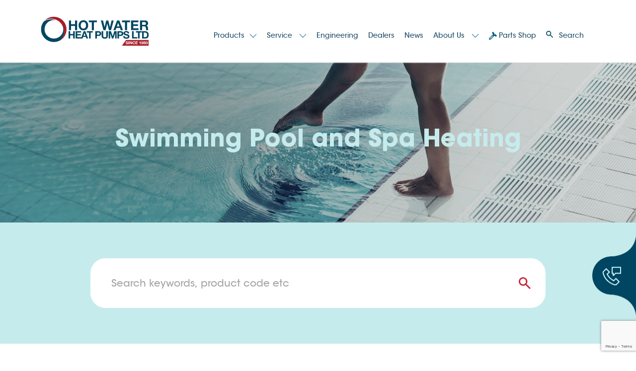

--- FILE ---
content_type: text/html; charset=UTF-8
request_url: https://www.waterheating.co.nz/categories/residential-solutions-swimming-pool-and-spa-heating
body_size: 47690
content:
<!doctype html>
<html lang="en">

<head>
    <!-- Google Tag Manager -->
<script>(function(w,d,s,l,i){w[l]=w[l]||[];w[l].push({'gtm.start':
new Date().getTime(),event:'gtm.js'});var f=d.getElementsByTagName(s)[0],
j=d.createElement(s),dl=l!='dataLayer'?'&l='+l:'';j.async=true;j.src=
'https://www.googletagmanager.com/gtm.js?id='+i+dl;f.parentNode.insertBefore(j,f);
})(window,document,'script','dataLayer','GTM-WFNC99J6');</script>
<!-- End Google Tag Manager -->
    <!-- Required meta tags -->
    <meta charset="utf-8">
    <meta name="viewport" content="width=device-width, initial-scale=1">

    <meta name="description" content="See our range of Swimming Pool and Spa Heating | Hot Water Heat Pumps">
    <meta name="title" content="Hot Water Heat Pumps | Swimming Pool and Spa Heating">

    <!-- Bootstrap CSS -->
    <link href="https://cdn.jsdelivr.net/npm/bootstrap@5.1.0/dist/css/bootstrap.min.css" rel="stylesheet"
        integrity="sha384-KyZXEAg3QhqLMpG8r+8fhAXLRk2vvoC2f3B09zVXn8CA5QIVfZOJ3BCsw2P0p/We" crossorigin="anonymous">
    <link rel="stylesheet" href="https://unpkg.com/swiper/swiper-bundle.min.css" />
    <link href="https://unpkg.com/aos@2.3.1/dist/aos.css" rel="stylesheet">
    <link href="/themes/hotwaterpumps/css/app.css?v=2026-01-21 19:40:59" rel="stylesheet" type="text/css">
    <link href="https://use.fontawesome.com/1072ed7302.css" media="all" rel="stylesheet">
    <link href="https://www.waterheating.co.nz/favicon.ico" rel="shortcut icon" type="image/x-icon">


    <!-- Livewire Styles -->
<style >
    [wire\:loading], [wire\:loading\.delay], [wire\:loading\.inline-block], [wire\:loading\.inline], [wire\:loading\.block], [wire\:loading\.flex], [wire\:loading\.table], [wire\:loading\.grid], [wire\:loading\.inline-flex] {
        display: none;
    }

    [wire\:loading\.delay\.shortest], [wire\:loading\.delay\.shorter], [wire\:loading\.delay\.short], [wire\:loading\.delay\.long], [wire\:loading\.delay\.longer], [wire\:loading\.delay\.longest] {
        display:none;
    }

    [wire\:offline] {
        display: none;
    }

    [wire\:dirty]:not(textarea):not(input):not(select) {
        display: none;
    }

    input:-webkit-autofill, select:-webkit-autofill, textarea:-webkit-autofill {
        animation-duration: 50000s;
        animation-name: livewireautofill;
    }

    @keyframes livewireautofill { from {} }
</style>

    <title>Hot Water Heat Pumps | Swimming Pool and Spa Heating</title>

    <script type="text/javascript" src="https://maps.google.com/maps/api/js?key=AIzaSyDMqWGRtP_Ni_MKRcpYek9es87MQxTfgUI&libraries=places">
    </script>
    <script src="https://unpkg.com/@google/markerclustererplus@4.0.1/dist/markerclustererplus.min.js"></script>
    <script src="https://www.google.com/recaptcha/api.js?hl=&render=6LcmEMUqAAAAAEH7V9iKbrKh4hZ9n6BpPqrxy3fe"></script>
</head>


<body class="categories-residential-solutions-swimming-pool-and-spa-heating">
    <!-- Google Tag Manager (noscript) -->
<noscript><iframe src="https://www.googletagmanager.com/ns.html?id=GTM-WFNC99J6"
height="0" width="0" style="display:none;visibility:hidden"></iframe></noscript>
<!-- End Google Tag Manager (noscript) -->


    <header class="section-11 bg-white fixed-top">
    
        <nav class="navbar navbar-expand-lg navbar-light top-nav">
        <div class="container">
            <a class="navbar-brand" href="/">
                <picture>
                    <source media="(max-width: 767px)"
                        srcset="/themes/hotwaterpumps/img/mobile/hotwaterheatpumps_logo.svg">
                    <img src="/themes/hotwaterpumps/img/desktop/hotwaterheatpumps_logo.svg" class="img-fluid">
                </picture>
            </a>
            <button class="navbar-toggler" type="button" aria-label="Toggle navigation" aria-expanded="false">
                <div id="mobile-btn">
                    <span></span>
                    <span></span>
                    <span></span>
                    <span></span>
                </div>
            </button>
            <div class="collapse navbar-collapse" id="navbarSupportedContent">
                <ul class="navbar-nav mobile-nav secondary-nav pl-0 ms-auto">
    <li class="nav-item dropdown has-megamenu active">
        <a class="nav-link dropdown-toggle" href="#" data-bs-toggle="dropdown"> Products</a>
        <div class="dropdown-menu megamenu" role="menu">
            <div class="container">
                <div class="row">
                    <div class="col-6 col-sm-3 text-center">
                        <a href="/product-categories/residential-solutions">
                            <h3>Residential<br>
                                Solutions</h3>
                            <span class="bordered-img d-inline-block rounded-circle">
                                <img class="rounded-circle"
                                    src="/themes/hotwaterpumps/img/desktop/residential-solutions.jpg" alt="">
                            </span>
                        </a>
                    </div>
                    <div class="col-6 col-sm-3 text-center">
                        <a href="/product-categories/commercial-solutions">
                            <h3>Commercial<br>
                                Solutions</h3>
                            <span class="bordered-img d-inline-block rounded-circle">
                                <img class="rounded-circle"
                                    src="/themes/hotwaterpumps/img/desktop/commercial-solutions.jpg" alt="">
                            </span>
                        </a>
                    </div>
                    <div class="col-6 col-sm-3 text-center">
                        <a href="/product-categories/industrial-solutions">
                            <h3>Industrial<br>
                                Solutions</h3>
                            <span class="bordered-img d-inline-block rounded-circle">
                                <img class="rounded-circle"
                                    src="/themes/hotwaterpumps/img/desktop/industrial-solutions.jpg" alt="">
                            </span>
                        </a>
                    </div>
                    <div class="col-6 col-sm-3 text-center">
                        <a href="/product-categories/indoor-pools">
                            <h3>Indoor<br>
                                Pools</h3>
                            <span class="bordered-img d-inline-block rounded-circle">
                                <img class="rounded-circle" src="/themes/hotwaterpumps/img/desktop/indoor-pool.jpg"
                                    alt="">
                            </span>
                        </a>
                    </div>
                </div>
            </div>
        </div> <!-- dropdown-mega-menu.// -->
    </li>

            
                            
                <li class="nav-item  dropdown ">
                                            <a class="nav-link  dropdown-toggle " href="#"
                            id="navbarDropdown" role="button" data-bs-toggle="dropdown" aria-expanded="false">
                            Service
                        </a>

                        <ul class="dropdown-menu" aria-labelledby="navbarDropdown">
                                                            
                                                                    <a class="dropdown-item" href="/service">Service</a>
                                                                                            
                                                                    <a class="dropdown-item" href="/service-agents">Service Agents</a>
                                                                                            
                                                                    <a class="dropdown-item" href="/charge-out-rates">Charge Out Rates</a>
                                                                                            
                                                                    <a class="dropdown-item" href="/warranty">Warranty</a>
                                                                                            
                                                                    <a class="dropdown-item" href="/instruction-manuals">Instruction Manuals</a>
                                                            
                        </ul>
                                </li>
                        
                <li class="nav-item ">
                                                                <a class="nav-link " href="https://www.waterheating.co.nz/engineering"
                            >
                             Engineering
                        </a>
                                                </li>
                        
                <li class="nav-item ">
                                                                <a class="nav-link " href="https://www.waterheating.co.nz/dealers"
                            >
                             Dealers
                        </a>
                                                </li>
                        
                <li class="nav-item ">
                                                                <a class="nav-link " href="https://www.waterheating.co.nz/news"
                            >
                             News
                        </a>
                                                </li>
                        
                <li class="nav-item  dropdown ">
                                            <a class="nav-link  dropdown-toggle " href="#"
                            id="navbarDropdown" role="button" data-bs-toggle="dropdown" aria-expanded="false">
                            About Us
                        </a>

                        <ul class="dropdown-menu" aria-labelledby="navbarDropdown">
                                                            
                                                                    <a class="dropdown-item" href="/about-us">About Us</a>
                                                                                            
                                                                    <a class="dropdown-item"
                                        href="https://www.waterheating.co.nz/contact">Contact Us</a>
                                                                                            
                                                                    <a class="dropdown-item" href="/casestudies/all">Showcases</a>
                                                                                            
                                                                    <a class="dropdown-item"
                                        href="https://www.waterheating.co.nz/faqs">FAQ</a>
                                                                                            
                                                                    <a class="dropdown-item"
                                        href="https://www.waterheating.co.nz/resources">Resources</a>
                                                                                            
                                                                    <a class="dropdown-item"
                                        href="https://www.waterheating.co.nz/warranty-registration">Product Registration</a>
                                                            
                        </ul>
                                </li>
                        
                <li class="nav-item ">
                                                                <a class="nav-link " href="https://refrigeration.nz/"
                             target="_blank" >
                                                            <img class="d-none d-lg-inline-block"
                                    src="/themes/hotwaterpumps/img/desktop/parts-shop-ico.png">
                             Parts Shop
                        </a>
                                                </li>
            
<li class="nav-item dropdown has-megamenu d-none d-sm-block">
    <a class="nav-link dropdown-toggle search-btn" href="#" data-bs-toggle="dropdown">
        <span class="search-ico"></span> <span>Search</span>
    </a>
    <div class="dropdown-menu megamenu" role="menu">
        <div class="container">
            <div>
    <div class="search-form">
        <div class="p-0">
            <div class="search-form-inner">
                <div class="container-fluid">
                    <div class="row">
                        <div class="col-12">
                            <div class="row no-gutters">
                                <div class="col col-search p-0">
                                    <form action="https://www.waterheating.co.nz/search" id="search-form">
                                        <input type="text" wire:model="search" placeholder="Search keyword, brand or code" class="form-control" id="search" name="search">
                                    </form>
                                </div>
                                <div class="col col-search-btn p-0">
                                    <a href="#/"
                                       type="submit"
                                       class="btn btn-base"
                                       id="search-submit"
                                    >
                                        <img src="/themes/hotwaterpumps/img/desktop/search-btn.png">
                                    </a>
                                </div>
                            </div>
                        </div>
                    </div>
                </div>
            </div>
        </div>
    </div>
</div>

<script>
    let form = document.getElementById("search-form");

    document.getElementById("search-submit").addEventListener("click", function () {
        form.submit();
    });

</script>
        </div>
    </div>
</li>

</ul>

            </div>
        </div>
    </nav>
    <nav class="navbar navbar-expand-lg navbar-light p-0 mobile-nav-outer d-lg-none">
        <div class="container align-items-start nav-container">
            <div class="collapse navbar-collapse" id="main_nav">
                <div class="mobile-search d-lg-none">
                    <form action="https://www.waterheating.co.nz/search">
                        <input type="hidden" name="_token" value="0Me6QUdwgpcJflAyMYej51F20TCMx5ml0A3JSPyF" autocomplete="off">                        <input type="hidden" name="_method" value="POST">                        <input type="text" placeholder="Search keyword, brand or code" class="form-control"
                            id="mobile-search" name="mobile-search">
                        <input type="submit" class="d-none" value="">
                    </form>
                </div>

                <div class="d-lg-none">
                    <ul class="navbar-nav mobile-nav secondary-nav pl-0 ms-auto">
    <li class="nav-item dropdown has-megamenu active">
        <a class="nav-link dropdown-toggle" href="#" data-bs-toggle="dropdown"> Products</a>
        <div class="dropdown-menu megamenu" role="menu">
            <div class="container">
                <div class="row">
                    <div class="col-6 col-sm-3 text-center">
                        <a href="/product-categories/residential-solutions">
                            <h3>Residential<br>
                                Solutions</h3>
                            <span class="bordered-img d-inline-block rounded-circle">
                                <img class="rounded-circle"
                                    src="/themes/hotwaterpumps/img/desktop/residential-solutions.jpg" alt="">
                            </span>
                        </a>
                    </div>
                    <div class="col-6 col-sm-3 text-center">
                        <a href="/product-categories/commercial-solutions">
                            <h3>Commercial<br>
                                Solutions</h3>
                            <span class="bordered-img d-inline-block rounded-circle">
                                <img class="rounded-circle"
                                    src="/themes/hotwaterpumps/img/desktop/commercial-solutions.jpg" alt="">
                            </span>
                        </a>
                    </div>
                    <div class="col-6 col-sm-3 text-center">
                        <a href="/product-categories/industrial-solutions">
                            <h3>Industrial<br>
                                Solutions</h3>
                            <span class="bordered-img d-inline-block rounded-circle">
                                <img class="rounded-circle"
                                    src="/themes/hotwaterpumps/img/desktop/industrial-solutions.jpg" alt="">
                            </span>
                        </a>
                    </div>
                    <div class="col-6 col-sm-3 text-center">
                        <a href="/product-categories/indoor-pools">
                            <h3>Indoor<br>
                                Pools</h3>
                            <span class="bordered-img d-inline-block rounded-circle">
                                <img class="rounded-circle" src="/themes/hotwaterpumps/img/desktop/indoor-pool.jpg"
                                    alt="">
                            </span>
                        </a>
                    </div>
                </div>
            </div>
        </div> <!-- dropdown-mega-menu.// -->
    </li>

            
                            
                <li class="nav-item  dropdown ">
                                            <a class="nav-link  dropdown-toggle " href="#"
                            id="navbarDropdown" role="button" data-bs-toggle="dropdown" aria-expanded="false">
                            Service
                        </a>

                        <ul class="dropdown-menu" aria-labelledby="navbarDropdown">
                                                            
                                                                    <a class="dropdown-item" href="/service">Service</a>
                                                                                            
                                                                    <a class="dropdown-item" href="/service-agents">Service Agents</a>
                                                                                            
                                                                    <a class="dropdown-item" href="/charge-out-rates">Charge Out Rates</a>
                                                                                            
                                                                    <a class="dropdown-item" href="/warranty">Warranty</a>
                                                                                            
                                                                    <a class="dropdown-item" href="/instruction-manuals">Instruction Manuals</a>
                                                            
                        </ul>
                                </li>
                        
                <li class="nav-item ">
                                                                <a class="nav-link " href="https://www.waterheating.co.nz/engineering"
                            >
                             Engineering
                        </a>
                                                </li>
                        
                <li class="nav-item ">
                                                                <a class="nav-link " href="https://www.waterheating.co.nz/dealers"
                            >
                             Dealers
                        </a>
                                                </li>
                        
                <li class="nav-item ">
                                                                <a class="nav-link " href="https://www.waterheating.co.nz/news"
                            >
                             News
                        </a>
                                                </li>
                        
                <li class="nav-item  dropdown ">
                                            <a class="nav-link  dropdown-toggle " href="#"
                            id="navbarDropdown" role="button" data-bs-toggle="dropdown" aria-expanded="false">
                            About Us
                        </a>

                        <ul class="dropdown-menu" aria-labelledby="navbarDropdown">
                                                            
                                                                    <a class="dropdown-item" href="/about-us">About Us</a>
                                                                                            
                                                                    <a class="dropdown-item"
                                        href="https://www.waterheating.co.nz/contact">Contact Us</a>
                                                                                            
                                                                    <a class="dropdown-item" href="/casestudies/all">Showcases</a>
                                                                                            
                                                                    <a class="dropdown-item"
                                        href="https://www.waterheating.co.nz/faqs">FAQ</a>
                                                                                            
                                                                    <a class="dropdown-item"
                                        href="https://www.waterheating.co.nz/resources">Resources</a>
                                                                                            
                                                                    <a class="dropdown-item"
                                        href="https://www.waterheating.co.nz/warranty-registration">Product Registration</a>
                                                            
                        </ul>
                                </li>
                        
                <li class="nav-item ">
                                                                <a class="nav-link " href="https://refrigeration.nz/"
                             target="_blank" >
                                                            <img class="d-none d-lg-inline-block"
                                    src="/themes/hotwaterpumps/img/desktop/parts-shop-ico.png">
                             Parts Shop
                        </a>
                                                </li>
            
<li class="nav-item dropdown has-megamenu d-none d-sm-block">
    <a class="nav-link dropdown-toggle search-btn" href="#" data-bs-toggle="dropdown">
        <span class="search-ico"></span> <span>Search</span>
    </a>
    <div class="dropdown-menu megamenu" role="menu">
        <div class="container">
            <div>
    <div class="search-form">
        <div class="p-0">
            <div class="search-form-inner">
                <div class="container-fluid">
                    <div class="row">
                        <div class="col-12">
                            <div class="row no-gutters">
                                <div class="col col-search p-0">
                                    <form action="https://www.waterheating.co.nz/search" id="search-form">
                                        <input type="text" wire:model="search" placeholder="Search keyword, brand or code" class="form-control" id="search" name="search">
                                    </form>
                                </div>
                                <div class="col col-search-btn p-0">
                                    <a href="#/"
                                       type="submit"
                                       class="btn btn-base"
                                       id="search-submit"
                                    >
                                        <img src="/themes/hotwaterpumps/img/desktop/search-btn.png">
                                    </a>
                                </div>
                            </div>
                        </div>
                    </div>
                </div>
            </div>
        </div>
    </div>
</div>

<script>
    let form = document.getElementById("search-form");

    document.getElementById("search-submit").addEventListener("click", function () {
        form.submit();
    });

</script>
        </div>
    </div>
</li>

</ul>

                </div>
                <div class="extra-menu">
                    <ul class="mobile-nav d-lg-none">
                        <li><a class="nav-link" href="/contact">Contact Us</a></li>
                    </ul>
                    <ul class="contact list-unstyled d-lg-none">
                        <li><a href="tel:0800336633" class="phone">0800 336633</a></li>
                        <li><a href="mailto:info@waterheating.co.nz" class="email">info@waterheating.co.nz</a></li>
                    </ul>
                </div>
            </div> <!-- navbar-collapse.// -->
        </div> <!-- container-fluid.// -->
    </nav>
</header>

        
    <div class="search-header commercial-header">
        <div class="section-61 image-header section-pad text-center position-relative">
            <div class="d-none d-md-block">
                <picture>
                  <source media="(max-width: 767px)" srcset="/themes/hotwaterpumps/img/desktop/slide-3.jpg">
                  <img src="/themes/hotwaterpumps/img/desktop/slide-3.jpg" class="w-100 img-fluid">
                </picture>
            </div>
            <div class="container heading position-lg-absolute">
                <div class="row h-100 align-items-center text-center">
                    <div class="col">
                        <div class="position-relative">
                            <div class="section-title">
                                <h4 >Swimming Pool and Spa Heating</h4>
                            </div>
                        </div>
                    </div>
                </div>
            </div>
        </div>
        
        <div class="search-box" data-aos="fade-up" data-aos-offset="200" data-aos-delay="0" data-aos-duration="1000" data-aos-easing="ease" data-aos-once="true">
            <div class="container">
                <div class="row justify-content-center">
                    <div class="col-md-10">
                        <div wire:id="pZbdMDhdIlealCqOM5xR" wire:initial-data="{&quot;fingerprint&quot;:{&quot;id&quot;:&quot;pZbdMDhdIlealCqOM5xR&quot;,&quot;name&quot;:&quot;search.global-search&quot;,&quot;locale&quot;:&quot;en&quot;,&quot;path&quot;:&quot;categories\/residential-solutions-swimming-pool-and-spa-heating&quot;,&quot;method&quot;:&quot;GET&quot;,&quot;v&quot;:&quot;acj&quot;},&quot;effects&quot;:{&quot;listeners&quot;:[]},&quot;serverMemo&quot;:{&quot;children&quot;:[],&quot;errors&quot;:[],&quot;htmlHash&quot;:&quot;415582d1&quot;,&quot;data&quot;:{&quot;search&quot;:&quot;&quot;,&quot;results&quot;:null,&quot;categoryId&quot;:6,&quot;type&quot;:&quot;product&quot;,&quot;brands&quot;:{&quot;3&quot;:&quot;Performance Plus&quot;,&quot;4&quot;:&quot;Thermo Plus&quot;,&quot;5&quot;:&quot;Vent-Air&quot;,&quot;6&quot;:&quot;Duo Heat&quot;,&quot;7&quot;:&quot;DSS Thermoheat Hot Water Cylinders&quot;,&quot;8&quot;:&quot;Grundfos&quot;,&quot;9&quot;:&quot;Prihoda Fabric Ducting &amp; Diffusers&quot;,&quot;11&quot;:&quot;Econergy&quot;},&quot;brand&quot;:null,&quot;static&quot;:false},&quot;dataMeta&quot;:{&quot;collections&quot;:[&quot;brands&quot;]},&quot;checksum&quot;:&quot;20834fc552c44133dc009c8e7f6583506ae7d56f6c16e483a6311c343a5d570f&quot;}}">
    <div class="search-form">
        <div class="p-0">
            <div class="search-form-inner">
                <div class="container-fluid">
                    <div class="row">
                        <div class="col-12">
                            <div class="row no-gutters">
                                <div class="col col-search p-0">
                                    <input type="text" wire:model="search" placeholder="Search keywords, product code etc" class="form-control" id="search" name="search">
                                </div>
                                <div class="col col-search-btn p-0">
                                    <a href="#/"
                                       type="submit"
                                       class="btn btn-base"
                                                                                                                     disabled=""
                                            >
                                        <img src="/themes/hotwaterpumps/img/desktop/search-btn.png">
                                    </a>
                                </div>
                            </div>
                        </div>
                    </div>
                </div>
            </div>
        </div>
    </div>
</div>

<!-- Livewire Component wire-end:pZbdMDhdIlealCqOM5xR -->                    </div>
                </div>
            </div>
        </div>
    </div>
    <div>
        <div class="section-62 position-relative" data-aos="fade-up" data-aos-offset="200" data-aos-delay="0" data-aos-duration="1000" data-aos-easing="ease" data-aos-once="true">
            <div class="container">
                <div class="breadcrumbs">
    <nav style="--bs-breadcrumb-divider: '';" aria-label="breadcrumb">
        <ol class="breadcrumb">
            <li class="breadcrumb-item"><a href="https://www.waterheating.co.nz/products">Products</a></li>
            <li class="breadcrumb-item arr-right"><img src="/themes/hotwaterpumps/img/mobile/arr-right-ico.png"></li>
            <li class="breadcrumb-item"><a href="/product-categories/residential-solutions">Residential Solutions</a></li>
            <li class="breadcrumb-item arr-right"><img src="/themes/hotwaterpumps/img/mobile/arr-right-ico.png"></li>

            <li class="breadcrumb-item active" aria-current="page">Swimming Pool and Spa Heating</li>
        </ol>
    </nav>
</div>
                <div class="row">
                    <div class="col-md-9">
                        <h1>Swimming Pool and Spa Heating</h1>
                                                    <div class="breadcrumbs">
    <ol class="breadcrumb">
        <li class="breadcrumb-item">
                            <a href="https://www.waterheating.co.nz/products/archived?category=residential-solutions-swimming-pool-and-spa-heating">View Archived Products</a>
                    </li>
    </ol>
</div>                                            </div>
                    <div class="col-md-3 text-end d-none pt-2 d-md-inline-block">
                        <a class="see-all-products" href="/products">See All Products</a>
                    </div>
                </div>

                <div wire:id="5j7zrNu16OgMHPZWgPy1" wire:initial-data="{&quot;fingerprint&quot;:{&quot;id&quot;:&quot;5j7zrNu16OgMHPZWgPy1&quot;,&quot;name&quot;:&quot;show-products&quot;,&quot;locale&quot;:&quot;en&quot;,&quot;path&quot;:&quot;categories\/residential-solutions-swimming-pool-and-spa-heating&quot;,&quot;method&quot;:&quot;GET&quot;,&quot;v&quot;:&quot;acj&quot;},&quot;effects&quot;:{&quot;listeners&quot;:[&quot;productSearched&quot;],&quot;path&quot;:&quot;https:\/\/www.waterheating.co.nz\/categories\/residential-solutions-swimming-pool-and-spa-heating&quot;},&quot;serverMemo&quot;:{&quot;children&quot;:[],&quot;errors&quot;:[],&quot;htmlHash&quot;:&quot;695ac591&quot;,&quot;data&quot;:{&quot;categorySlug&quot;:&quot;residential-solutions-swimming-pool-and-spa-heating&quot;,&quot;searched&quot;:null,&quot;searchTerm&quot;:&quot;&quot;,&quot;archived&quot;:false,&quot;page&quot;:1,&quot;paginators&quot;:{&quot;page&quot;:1}},&quot;dataMeta&quot;:[],&quot;checksum&quot;:&quot;5933717c62708db2f1271bb2b2b1964acf59520a67ccdc54192e1a7691537b14&quot;}}" class="row">
    
            <div class="col-sm-6 col-md-4" wire:key="0">
            <div class="product-box">

                <a href="/products/residential-solutions-swimming-pool-and-spa-heating/7kW-Swimming-Pool-Heat-Pump-Water-Heater" class="animate-img">
                    <span class="d-block overflow-hidden">
                    <picture>
                        <source media="(max-width: 767px)" srcset="/storage/photos/shares/Unit Images/7GP7 to 7GP17/7GP7-17.jpg">
                            <img src="/storage/photos/shares/Unit Images/7GP7 to 7GP17/7GP7-17.jpg" class="img-fluid animated-img">
                        </picture>
                    </span>
                    <h3>7GP7-1</h3>
                    <h2>7kW Swimming Pool Heat Pump Water Heater</h2>
                </a>
            </div>
        </div>
            <div class="col-sm-6 col-md-4" wire:key="1">
            <div class="product-box">

                <a href="/products/residential-solutions-swimming-pool-and-spa-heating/15kw-swimming-pool-heat-pump-water-heater" class="animate-img">
                    <span class="d-block overflow-hidden">
                    <picture>
                        <source media="(max-width: 767px)" srcset="/storage/photos/shares/Unit Images/7GP7 to 7GP17/7GP7-17.jpg">
                            <img src="/storage/photos/shares/Unit Images/7GP7 to 7GP17/7GP7-17.jpg" class="img-fluid animated-img">
                        </picture>
                    </span>
                    <h3>8GP15-1</h3>
                    <h2>15kW Swimming Pool Heat Pump Water Heater</h2>
                </a>
            </div>
        </div>
            <div class="col-sm-6 col-md-4" wire:key="2">
            <div class="product-box">

                <a href="/products/residential-solutions-swimming-pool-and-spa-heating/18kw-swimming-pool-heat-pump-water-heater" class="animate-img">
                    <span class="d-block overflow-hidden">
                    <picture>
                        <source media="(max-width: 767px)" srcset="/storage/photos/shares/Unit Images/7GP7 to 7GP17/7GP7-17.jpg">
                            <img src="/storage/photos/shares/Unit Images/7GP7 to 7GP17/7GP7-17.jpg" class="img-fluid animated-img">
                        </picture>
                    </span>
                    <h3>8GP18-1</h3>
                    <h2>18kW Swimming Pool Heat Pump Water Heater</h2>
                </a>
            </div>
        </div>
            <div class="col-sm-6 col-md-4" wire:key="3">
            <div class="product-box">

                <a href="/products/residential-solutions-swimming-pool-and-spa-heating/18kw-swimming-pool-heat-pump-water-heater-3-phase" class="animate-img">
                    <span class="d-block overflow-hidden">
                    <picture>
                        <source media="(max-width: 767px)" srcset="/storage/photos/shares/Unit Images/7GP7 to 7GP17/7GP7-17.jpg">
                            <img src="/storage/photos/shares/Unit Images/7GP7 to 7GP17/7GP7-17.jpg" class="img-fluid animated-img">
                        </picture>
                    </span>
                    <h3>8GP18-3</h3>
                    <h2>18kW Swimming Pool Heat Pump Water Heater (3 Phase)</h2>
                </a>
            </div>
        </div>
            <div class="col-sm-6 col-md-4" wire:key="4">
            <div class="product-box">

                <a href="/products/residential-solutions-swimming-pool-and-spa-heating/20kW-Swimming-Pool-Heat-Pump-Water-Heater" class="animate-img">
                    <span class="d-block overflow-hidden">
                    <picture>
                        <source media="(max-width: 767px)" srcset="/storage/photos/shares/Unit Images/7GP20/7GP20-Hot-Water-Heat-Pump-Test-580x633.png">
                            <img src="/storage/photos/shares/Unit Images/7GP20/7GP20-Hot-Water-Heat-Pump-Test-580x633.png" class="img-fluid animated-img">
                        </picture>
                    </span>
                    <h3>7GP20-1</h3>
                    <h2>20kW Swimming Pool Heat Pump Water Heater</h2>
                </a>
            </div>
        </div>
            <div class="col-sm-6 col-md-4" wire:key="5">
            <div class="product-box">

                <a href="/products/residential-solutions-swimming-pool-and-spa-heating/24kw-swimming-pool-inverter-heat-pump-water-heater" class="animate-img">
                    <span class="d-block overflow-hidden">
                    <picture>
                        <source media="(max-width: 767px)" srcset="https://www.waterheating.co.nz/storage/photos/shares/Product-Imagery/8GUb17i-1_8GUb17i-3_8GP24i-1_8GP24i-3.png">
                            <img src="https://www.waterheating.co.nz/storage/photos/shares/Product-Imagery/8GUb17i-1_8GUb17i-3_8GP24i-1_8GP24i-3.png" class="img-fluid animated-img">
                        </picture>
                    </span>
                    <h3>8GP24i-1</h3>
                    <h2>24kW Swimming Pool Inverter Heat Pump Water Heater</h2>
                </a>
            </div>
        </div>
            <div class="col-sm-6 col-md-4" wire:key="6">
            <div class="product-box">

                <a href="/products/residential-solutions-swimming-pool-and-spa-heating/24kw-swimming-pool-inverter-heat-pump-water-heater-3-phase" class="animate-img">
                    <span class="d-block overflow-hidden">
                    <picture>
                        <source media="(max-width: 767px)" srcset="https://www.waterheating.co.nz/storage/photos/shares/Product-Imagery/8GUb17i-1_8GUb17i-3_8GP24i-1_8GP24i-3.png">
                            <img src="https://www.waterheating.co.nz/storage/photos/shares/Product-Imagery/8GUb17i-1_8GUb17i-3_8GP24i-1_8GP24i-3.png" class="img-fluid animated-img">
                        </picture>
                    </span>
                    <h3>8GP24i-3</h3>
                    <h2>24kW Swimming Pool Inverter Heat Pump Water Heater (3 Phase)</h2>
                </a>
            </div>
        </div>
            <div class="col-sm-6 col-md-4" wire:key="7">
            <div class="product-box">

                <a href="/products/residential-solutions-swimming-pool-and-spa-heating/36kw-swimming-pool-heat-pump-water-heater-3-phase" class="animate-img">
                    <span class="d-block overflow-hidden">
                    <picture>
                        <source media="(max-width: 767px)" srcset="https://www.waterheating.co.nz/storage/photos/shares/Unit Images/8GP36-3.jpg">
                            <img src="https://www.waterheating.co.nz/storage/photos/shares/Unit Images/8GP36-3.jpg" class="img-fluid animated-img">
                        </picture>
                    </span>
                    <h3>8GP36-3</h3>
                    <h2>36kW Swimming Pool Heat Pump Water Heater (3 Phase)</h2>
                </a>
            </div>
        </div>
    
    </div>

<!-- Livewire Component wire-end:5j7zrNu16OgMHPZWgPy1 -->




            </div>
        </div>
    </div>

    <div class="section-84 section-footer bg-gradient-1 position-relative" data-aos="fade-up" data-aos-offset="200"
        data-aos-delay="0" data-aos-duration="1000" data-aos-easing="ease" data-aos-once="true">
        <footer class="section-18">
                        <div class="container">
                <div class="row footer-cols">
                    <div class="col-12 col-md-6 order-md-2 get-updates">
                        <h2><p>Get Updates</p></h2>
<form class="container-fluid overflow-hidden p-0" method="post"
    action="https://www.waterheating.co.nz/forms/1/submit">
    <input type="hidden" name="_token" value="0Me6QUdwgpcJflAyMYej51F20TCMx5ml0A3JSPyF" autocomplete="off">    <div class="row g-3">
        <div class="col-6">
            <input type="text" class="form-control rounded-pill px-3 py-2"
                placeholder="First Name" value=""
                name="first-name" required>
        </div>
        <div class="col-6">
            <input type="text" class="form-control rounded-pill px-3 py-2"
                placeholder="Last Name" value=""
                name="last-name" required>
        </div>
        <div class="col-12">
            <input type="email" class="form-control rounded-pill px-3 py-2"
                placeholder="Email" value=""
                name="email" required>
        </div>

                                <input type="hidden" name="g-recaptcha-response" id="g-recaptcha-response-697074fb7e0d5"><script>
  grecaptcha.ready(function() {
      grecaptcha.execute('6LcmEMUqAAAAAEH7V9iKbrKh4hZ9n6BpPqrxy3fe', {action: 'Update_Form'}).then(function(token) {
         document.getElementById('g-recaptcha-response-697074fb7e0d5').value = token;
      });
  });
  </script>
                <br />

        <div class="col-12">
            <button type="submit"
                class="btn shadow-none border-0 rounded-pill bg-red color-orange-2 px-5 py-2">Send</button>
        </div>
    </div>
</form>


                    </div>

                    <div class="col-12 col-md-6 order-md-1">
                        <h2>Contact</h2>
                        <ul class="contact list-unstyled">
                            <li><a href="tel:0800336633" class="phone">0800 33 66 33</a></li>
                            <li><a href="mailto:info@waterheating.co.nz" class="email">info@waterheating.co.nz</a></li>
                        </ul>

                        <ul class="social-links">
                            <li><a target="_blank" href="https://www.linkedin.com/company/hot-water-heat-pumps-ltd/"><i
                                        class="fa fa-linkedin"></i></a></li>
                            <li><a target="_blank"
                                    href="https://www.facebook.com/Hot-Water-Heat-Pumps-Ltd-142243732925"><i
                                        class="fa fa-facebook"></i></a></li>
                            <li><a target="_blank" href="https://www.instagram.com/hotwaterheatpumpsltd/"><i
                                        class="fa fa-instagram"></i></a></li>
                            
                            <li><a target="_blank" href="https://www.youtube.com/channel/UCcowP31nBBoc8xYBgcls5yQ"><i
                                        class="fa fa-youtube"></i></a></li>
                        </ul>
                        <div class="site-wise-logo">
                            <img src="/themes/hotwaterpumps/img/desktop/SiteWise-Gold-2024.webp">
                        </div>


                    </div>

                </div>

                <div class="row">
                    <div class="col-12 col-md-6 order-md-2 ">
                        <div class="copyright">
                            <p class="m-0 text-md-center">
                                <a href="/terms-and-conditions">Terms & Conditions</a> | <a
                                    href="/privacy-policy">Privacy
                                    Policy</a>
                                <span>Designed and Developed by <a href="#" target="_blank">Storm
                                        Digital</a></span>
                            </p>
                        </div>
                    </div>

                    <div class="col-12 col-md-6 order-md-1">
                        <div class="copyright">
                            <p class="m-0">
                                All content © 2026 Hot Water Heat Pumps Ltd.
                            </p>
                        </div>
                    </div>


                </div>

            </div>
                        </footer>
</div>
</div>
<a href="/contact" class="d-none d-lg-block phone-btn"></a>

<script src="https://code.jquery.com/jquery-3.6.0.min.js"
    integrity="sha256-/xUj+3OJU5yExlq6GSYGSHk7tPXikynS7ogEvDej/m4=" crossorigin="anonymous"></script>
<script src="https://cdn.jsdelivr.net/npm/bootstrap@5.1.0/dist/js/bootstrap.bundle.min.js"
    integrity="sha384-U1DAWAznBHeqEIlVSCgzq+c9gqGAJn5c/t99JyeKa9xxaYpSvHU5awsuZVVFIhvj" crossorigin="anonymous">
</script>
<script src="https://unpkg.com/swiper/swiper-bundle.min.js"></script>
<script src="https://unpkg.com/imagesloaded@4/imagesloaded.pkgd.min.js"></script>
<script src="https://cdnjs.cloudflare.com/ajax/libs/fitvids/1.2.0/jquery.fitvids.min.js"
    integrity="sha512-/2sZKAsHDmHNoevKR/xsUKe+Bpf692q4tHNQs9VWWz0ujJ9JBM67iFYbIEdfDV9I2BaodgT5MIg/FTUmUv3oyQ=="
    crossorigin="anonymous" referrerpolicy="no-referrer"></script>
<script src="https://unpkg.com/aos@2.3.1/dist/aos.js"></script>
<script src="/themes/hotwaterpumps/js/scripts.js?t=1768977659"></script>


    <!-- Livewire Scripts -->
<script >
    console.warn("Livewire: The published Livewire assets are out of date
 See: https://laravel-livewire.com/docs/installation/")
</script>
<script src="/vendor/livewire/livewire.js?id=21fa1dd78491a49255cd" data-turbo-eval="false" data-turbolinks-eval="false" ></script>
<script data-turbo-eval="false" data-turbolinks-eval="false" >
    if (window.livewire) {
	    console.warn('Livewire: It looks like Livewire\'s @livewireScripts JavaScript assets have already been loaded. Make sure you aren\'t loading them twice.')
	}

    window.livewire = new Livewire();
    window.livewire.devTools(true);
    window.Livewire = window.livewire;
    window.livewire_app_url = '';
    window.livewire_token = '0Me6QUdwgpcJflAyMYej51F20TCMx5ml0A3JSPyF';

	/* Make sure Livewire loads first. */
	if (window.Alpine) {
	    /* Defer showing the warning so it doesn't get buried under downstream errors. */
	    document.addEventListener("DOMContentLoaded", function () {
	        setTimeout(function() {
	            console.warn("Livewire: It looks like AlpineJS has already been loaded. Make sure Livewire\'s scripts are loaded before Alpine.\\n\\n Reference docs for more info: http://laravel-livewire.com/docs/alpine-js")
	        })
	    });
	}

	/* Make Alpine wait until Livewire is finished rendering to do its thing. */
    window.deferLoadingAlpine = function (callback) {
        window.addEventListener('livewire:load', function () {
            callback();
        });
    };

    let started = false;

    window.addEventListener('alpine:initializing', function () {
        if (! started) {
            window.livewire.start();

            started = true;
        }
    });

    document.addEventListener("DOMContentLoaded", function () {
        if (! started) {
            window.livewire.start();

            started = true;
        }
    });
</script>

    
    <script src="https://www.google.com/recaptcha/api.js" async defer></script>

    <script>
        $('.page-link').on('click', function() {
            $("html, body").scrollTop(0);
        })
    </script>

</body>

</html>


--- FILE ---
content_type: text/html; charset=utf-8
request_url: https://www.google.com/recaptcha/api2/anchor?ar=1&k=6LcmEMUqAAAAAEH7V9iKbrKh4hZ9n6BpPqrxy3fe&co=aHR0cHM6Ly93d3cud2F0ZXJoZWF0aW5nLmNvLm56OjQ0Mw..&hl=en&v=PoyoqOPhxBO7pBk68S4YbpHZ&size=invisible&anchor-ms=20000&execute-ms=30000&cb=jknkjefwtxhq
body_size: 48862
content:
<!DOCTYPE HTML><html dir="ltr" lang="en"><head><meta http-equiv="Content-Type" content="text/html; charset=UTF-8">
<meta http-equiv="X-UA-Compatible" content="IE=edge">
<title>reCAPTCHA</title>
<style type="text/css">
/* cyrillic-ext */
@font-face {
  font-family: 'Roboto';
  font-style: normal;
  font-weight: 400;
  font-stretch: 100%;
  src: url(//fonts.gstatic.com/s/roboto/v48/KFO7CnqEu92Fr1ME7kSn66aGLdTylUAMa3GUBHMdazTgWw.woff2) format('woff2');
  unicode-range: U+0460-052F, U+1C80-1C8A, U+20B4, U+2DE0-2DFF, U+A640-A69F, U+FE2E-FE2F;
}
/* cyrillic */
@font-face {
  font-family: 'Roboto';
  font-style: normal;
  font-weight: 400;
  font-stretch: 100%;
  src: url(//fonts.gstatic.com/s/roboto/v48/KFO7CnqEu92Fr1ME7kSn66aGLdTylUAMa3iUBHMdazTgWw.woff2) format('woff2');
  unicode-range: U+0301, U+0400-045F, U+0490-0491, U+04B0-04B1, U+2116;
}
/* greek-ext */
@font-face {
  font-family: 'Roboto';
  font-style: normal;
  font-weight: 400;
  font-stretch: 100%;
  src: url(//fonts.gstatic.com/s/roboto/v48/KFO7CnqEu92Fr1ME7kSn66aGLdTylUAMa3CUBHMdazTgWw.woff2) format('woff2');
  unicode-range: U+1F00-1FFF;
}
/* greek */
@font-face {
  font-family: 'Roboto';
  font-style: normal;
  font-weight: 400;
  font-stretch: 100%;
  src: url(//fonts.gstatic.com/s/roboto/v48/KFO7CnqEu92Fr1ME7kSn66aGLdTylUAMa3-UBHMdazTgWw.woff2) format('woff2');
  unicode-range: U+0370-0377, U+037A-037F, U+0384-038A, U+038C, U+038E-03A1, U+03A3-03FF;
}
/* math */
@font-face {
  font-family: 'Roboto';
  font-style: normal;
  font-weight: 400;
  font-stretch: 100%;
  src: url(//fonts.gstatic.com/s/roboto/v48/KFO7CnqEu92Fr1ME7kSn66aGLdTylUAMawCUBHMdazTgWw.woff2) format('woff2');
  unicode-range: U+0302-0303, U+0305, U+0307-0308, U+0310, U+0312, U+0315, U+031A, U+0326-0327, U+032C, U+032F-0330, U+0332-0333, U+0338, U+033A, U+0346, U+034D, U+0391-03A1, U+03A3-03A9, U+03B1-03C9, U+03D1, U+03D5-03D6, U+03F0-03F1, U+03F4-03F5, U+2016-2017, U+2034-2038, U+203C, U+2040, U+2043, U+2047, U+2050, U+2057, U+205F, U+2070-2071, U+2074-208E, U+2090-209C, U+20D0-20DC, U+20E1, U+20E5-20EF, U+2100-2112, U+2114-2115, U+2117-2121, U+2123-214F, U+2190, U+2192, U+2194-21AE, U+21B0-21E5, U+21F1-21F2, U+21F4-2211, U+2213-2214, U+2216-22FF, U+2308-230B, U+2310, U+2319, U+231C-2321, U+2336-237A, U+237C, U+2395, U+239B-23B7, U+23D0, U+23DC-23E1, U+2474-2475, U+25AF, U+25B3, U+25B7, U+25BD, U+25C1, U+25CA, U+25CC, U+25FB, U+266D-266F, U+27C0-27FF, U+2900-2AFF, U+2B0E-2B11, U+2B30-2B4C, U+2BFE, U+3030, U+FF5B, U+FF5D, U+1D400-1D7FF, U+1EE00-1EEFF;
}
/* symbols */
@font-face {
  font-family: 'Roboto';
  font-style: normal;
  font-weight: 400;
  font-stretch: 100%;
  src: url(//fonts.gstatic.com/s/roboto/v48/KFO7CnqEu92Fr1ME7kSn66aGLdTylUAMaxKUBHMdazTgWw.woff2) format('woff2');
  unicode-range: U+0001-000C, U+000E-001F, U+007F-009F, U+20DD-20E0, U+20E2-20E4, U+2150-218F, U+2190, U+2192, U+2194-2199, U+21AF, U+21E6-21F0, U+21F3, U+2218-2219, U+2299, U+22C4-22C6, U+2300-243F, U+2440-244A, U+2460-24FF, U+25A0-27BF, U+2800-28FF, U+2921-2922, U+2981, U+29BF, U+29EB, U+2B00-2BFF, U+4DC0-4DFF, U+FFF9-FFFB, U+10140-1018E, U+10190-1019C, U+101A0, U+101D0-101FD, U+102E0-102FB, U+10E60-10E7E, U+1D2C0-1D2D3, U+1D2E0-1D37F, U+1F000-1F0FF, U+1F100-1F1AD, U+1F1E6-1F1FF, U+1F30D-1F30F, U+1F315, U+1F31C, U+1F31E, U+1F320-1F32C, U+1F336, U+1F378, U+1F37D, U+1F382, U+1F393-1F39F, U+1F3A7-1F3A8, U+1F3AC-1F3AF, U+1F3C2, U+1F3C4-1F3C6, U+1F3CA-1F3CE, U+1F3D4-1F3E0, U+1F3ED, U+1F3F1-1F3F3, U+1F3F5-1F3F7, U+1F408, U+1F415, U+1F41F, U+1F426, U+1F43F, U+1F441-1F442, U+1F444, U+1F446-1F449, U+1F44C-1F44E, U+1F453, U+1F46A, U+1F47D, U+1F4A3, U+1F4B0, U+1F4B3, U+1F4B9, U+1F4BB, U+1F4BF, U+1F4C8-1F4CB, U+1F4D6, U+1F4DA, U+1F4DF, U+1F4E3-1F4E6, U+1F4EA-1F4ED, U+1F4F7, U+1F4F9-1F4FB, U+1F4FD-1F4FE, U+1F503, U+1F507-1F50B, U+1F50D, U+1F512-1F513, U+1F53E-1F54A, U+1F54F-1F5FA, U+1F610, U+1F650-1F67F, U+1F687, U+1F68D, U+1F691, U+1F694, U+1F698, U+1F6AD, U+1F6B2, U+1F6B9-1F6BA, U+1F6BC, U+1F6C6-1F6CF, U+1F6D3-1F6D7, U+1F6E0-1F6EA, U+1F6F0-1F6F3, U+1F6F7-1F6FC, U+1F700-1F7FF, U+1F800-1F80B, U+1F810-1F847, U+1F850-1F859, U+1F860-1F887, U+1F890-1F8AD, U+1F8B0-1F8BB, U+1F8C0-1F8C1, U+1F900-1F90B, U+1F93B, U+1F946, U+1F984, U+1F996, U+1F9E9, U+1FA00-1FA6F, U+1FA70-1FA7C, U+1FA80-1FA89, U+1FA8F-1FAC6, U+1FACE-1FADC, U+1FADF-1FAE9, U+1FAF0-1FAF8, U+1FB00-1FBFF;
}
/* vietnamese */
@font-face {
  font-family: 'Roboto';
  font-style: normal;
  font-weight: 400;
  font-stretch: 100%;
  src: url(//fonts.gstatic.com/s/roboto/v48/KFO7CnqEu92Fr1ME7kSn66aGLdTylUAMa3OUBHMdazTgWw.woff2) format('woff2');
  unicode-range: U+0102-0103, U+0110-0111, U+0128-0129, U+0168-0169, U+01A0-01A1, U+01AF-01B0, U+0300-0301, U+0303-0304, U+0308-0309, U+0323, U+0329, U+1EA0-1EF9, U+20AB;
}
/* latin-ext */
@font-face {
  font-family: 'Roboto';
  font-style: normal;
  font-weight: 400;
  font-stretch: 100%;
  src: url(//fonts.gstatic.com/s/roboto/v48/KFO7CnqEu92Fr1ME7kSn66aGLdTylUAMa3KUBHMdazTgWw.woff2) format('woff2');
  unicode-range: U+0100-02BA, U+02BD-02C5, U+02C7-02CC, U+02CE-02D7, U+02DD-02FF, U+0304, U+0308, U+0329, U+1D00-1DBF, U+1E00-1E9F, U+1EF2-1EFF, U+2020, U+20A0-20AB, U+20AD-20C0, U+2113, U+2C60-2C7F, U+A720-A7FF;
}
/* latin */
@font-face {
  font-family: 'Roboto';
  font-style: normal;
  font-weight: 400;
  font-stretch: 100%;
  src: url(//fonts.gstatic.com/s/roboto/v48/KFO7CnqEu92Fr1ME7kSn66aGLdTylUAMa3yUBHMdazQ.woff2) format('woff2');
  unicode-range: U+0000-00FF, U+0131, U+0152-0153, U+02BB-02BC, U+02C6, U+02DA, U+02DC, U+0304, U+0308, U+0329, U+2000-206F, U+20AC, U+2122, U+2191, U+2193, U+2212, U+2215, U+FEFF, U+FFFD;
}
/* cyrillic-ext */
@font-face {
  font-family: 'Roboto';
  font-style: normal;
  font-weight: 500;
  font-stretch: 100%;
  src: url(//fonts.gstatic.com/s/roboto/v48/KFO7CnqEu92Fr1ME7kSn66aGLdTylUAMa3GUBHMdazTgWw.woff2) format('woff2');
  unicode-range: U+0460-052F, U+1C80-1C8A, U+20B4, U+2DE0-2DFF, U+A640-A69F, U+FE2E-FE2F;
}
/* cyrillic */
@font-face {
  font-family: 'Roboto';
  font-style: normal;
  font-weight: 500;
  font-stretch: 100%;
  src: url(//fonts.gstatic.com/s/roboto/v48/KFO7CnqEu92Fr1ME7kSn66aGLdTylUAMa3iUBHMdazTgWw.woff2) format('woff2');
  unicode-range: U+0301, U+0400-045F, U+0490-0491, U+04B0-04B1, U+2116;
}
/* greek-ext */
@font-face {
  font-family: 'Roboto';
  font-style: normal;
  font-weight: 500;
  font-stretch: 100%;
  src: url(//fonts.gstatic.com/s/roboto/v48/KFO7CnqEu92Fr1ME7kSn66aGLdTylUAMa3CUBHMdazTgWw.woff2) format('woff2');
  unicode-range: U+1F00-1FFF;
}
/* greek */
@font-face {
  font-family: 'Roboto';
  font-style: normal;
  font-weight: 500;
  font-stretch: 100%;
  src: url(//fonts.gstatic.com/s/roboto/v48/KFO7CnqEu92Fr1ME7kSn66aGLdTylUAMa3-UBHMdazTgWw.woff2) format('woff2');
  unicode-range: U+0370-0377, U+037A-037F, U+0384-038A, U+038C, U+038E-03A1, U+03A3-03FF;
}
/* math */
@font-face {
  font-family: 'Roboto';
  font-style: normal;
  font-weight: 500;
  font-stretch: 100%;
  src: url(//fonts.gstatic.com/s/roboto/v48/KFO7CnqEu92Fr1ME7kSn66aGLdTylUAMawCUBHMdazTgWw.woff2) format('woff2');
  unicode-range: U+0302-0303, U+0305, U+0307-0308, U+0310, U+0312, U+0315, U+031A, U+0326-0327, U+032C, U+032F-0330, U+0332-0333, U+0338, U+033A, U+0346, U+034D, U+0391-03A1, U+03A3-03A9, U+03B1-03C9, U+03D1, U+03D5-03D6, U+03F0-03F1, U+03F4-03F5, U+2016-2017, U+2034-2038, U+203C, U+2040, U+2043, U+2047, U+2050, U+2057, U+205F, U+2070-2071, U+2074-208E, U+2090-209C, U+20D0-20DC, U+20E1, U+20E5-20EF, U+2100-2112, U+2114-2115, U+2117-2121, U+2123-214F, U+2190, U+2192, U+2194-21AE, U+21B0-21E5, U+21F1-21F2, U+21F4-2211, U+2213-2214, U+2216-22FF, U+2308-230B, U+2310, U+2319, U+231C-2321, U+2336-237A, U+237C, U+2395, U+239B-23B7, U+23D0, U+23DC-23E1, U+2474-2475, U+25AF, U+25B3, U+25B7, U+25BD, U+25C1, U+25CA, U+25CC, U+25FB, U+266D-266F, U+27C0-27FF, U+2900-2AFF, U+2B0E-2B11, U+2B30-2B4C, U+2BFE, U+3030, U+FF5B, U+FF5D, U+1D400-1D7FF, U+1EE00-1EEFF;
}
/* symbols */
@font-face {
  font-family: 'Roboto';
  font-style: normal;
  font-weight: 500;
  font-stretch: 100%;
  src: url(//fonts.gstatic.com/s/roboto/v48/KFO7CnqEu92Fr1ME7kSn66aGLdTylUAMaxKUBHMdazTgWw.woff2) format('woff2');
  unicode-range: U+0001-000C, U+000E-001F, U+007F-009F, U+20DD-20E0, U+20E2-20E4, U+2150-218F, U+2190, U+2192, U+2194-2199, U+21AF, U+21E6-21F0, U+21F3, U+2218-2219, U+2299, U+22C4-22C6, U+2300-243F, U+2440-244A, U+2460-24FF, U+25A0-27BF, U+2800-28FF, U+2921-2922, U+2981, U+29BF, U+29EB, U+2B00-2BFF, U+4DC0-4DFF, U+FFF9-FFFB, U+10140-1018E, U+10190-1019C, U+101A0, U+101D0-101FD, U+102E0-102FB, U+10E60-10E7E, U+1D2C0-1D2D3, U+1D2E0-1D37F, U+1F000-1F0FF, U+1F100-1F1AD, U+1F1E6-1F1FF, U+1F30D-1F30F, U+1F315, U+1F31C, U+1F31E, U+1F320-1F32C, U+1F336, U+1F378, U+1F37D, U+1F382, U+1F393-1F39F, U+1F3A7-1F3A8, U+1F3AC-1F3AF, U+1F3C2, U+1F3C4-1F3C6, U+1F3CA-1F3CE, U+1F3D4-1F3E0, U+1F3ED, U+1F3F1-1F3F3, U+1F3F5-1F3F7, U+1F408, U+1F415, U+1F41F, U+1F426, U+1F43F, U+1F441-1F442, U+1F444, U+1F446-1F449, U+1F44C-1F44E, U+1F453, U+1F46A, U+1F47D, U+1F4A3, U+1F4B0, U+1F4B3, U+1F4B9, U+1F4BB, U+1F4BF, U+1F4C8-1F4CB, U+1F4D6, U+1F4DA, U+1F4DF, U+1F4E3-1F4E6, U+1F4EA-1F4ED, U+1F4F7, U+1F4F9-1F4FB, U+1F4FD-1F4FE, U+1F503, U+1F507-1F50B, U+1F50D, U+1F512-1F513, U+1F53E-1F54A, U+1F54F-1F5FA, U+1F610, U+1F650-1F67F, U+1F687, U+1F68D, U+1F691, U+1F694, U+1F698, U+1F6AD, U+1F6B2, U+1F6B9-1F6BA, U+1F6BC, U+1F6C6-1F6CF, U+1F6D3-1F6D7, U+1F6E0-1F6EA, U+1F6F0-1F6F3, U+1F6F7-1F6FC, U+1F700-1F7FF, U+1F800-1F80B, U+1F810-1F847, U+1F850-1F859, U+1F860-1F887, U+1F890-1F8AD, U+1F8B0-1F8BB, U+1F8C0-1F8C1, U+1F900-1F90B, U+1F93B, U+1F946, U+1F984, U+1F996, U+1F9E9, U+1FA00-1FA6F, U+1FA70-1FA7C, U+1FA80-1FA89, U+1FA8F-1FAC6, U+1FACE-1FADC, U+1FADF-1FAE9, U+1FAF0-1FAF8, U+1FB00-1FBFF;
}
/* vietnamese */
@font-face {
  font-family: 'Roboto';
  font-style: normal;
  font-weight: 500;
  font-stretch: 100%;
  src: url(//fonts.gstatic.com/s/roboto/v48/KFO7CnqEu92Fr1ME7kSn66aGLdTylUAMa3OUBHMdazTgWw.woff2) format('woff2');
  unicode-range: U+0102-0103, U+0110-0111, U+0128-0129, U+0168-0169, U+01A0-01A1, U+01AF-01B0, U+0300-0301, U+0303-0304, U+0308-0309, U+0323, U+0329, U+1EA0-1EF9, U+20AB;
}
/* latin-ext */
@font-face {
  font-family: 'Roboto';
  font-style: normal;
  font-weight: 500;
  font-stretch: 100%;
  src: url(//fonts.gstatic.com/s/roboto/v48/KFO7CnqEu92Fr1ME7kSn66aGLdTylUAMa3KUBHMdazTgWw.woff2) format('woff2');
  unicode-range: U+0100-02BA, U+02BD-02C5, U+02C7-02CC, U+02CE-02D7, U+02DD-02FF, U+0304, U+0308, U+0329, U+1D00-1DBF, U+1E00-1E9F, U+1EF2-1EFF, U+2020, U+20A0-20AB, U+20AD-20C0, U+2113, U+2C60-2C7F, U+A720-A7FF;
}
/* latin */
@font-face {
  font-family: 'Roboto';
  font-style: normal;
  font-weight: 500;
  font-stretch: 100%;
  src: url(//fonts.gstatic.com/s/roboto/v48/KFO7CnqEu92Fr1ME7kSn66aGLdTylUAMa3yUBHMdazQ.woff2) format('woff2');
  unicode-range: U+0000-00FF, U+0131, U+0152-0153, U+02BB-02BC, U+02C6, U+02DA, U+02DC, U+0304, U+0308, U+0329, U+2000-206F, U+20AC, U+2122, U+2191, U+2193, U+2212, U+2215, U+FEFF, U+FFFD;
}
/* cyrillic-ext */
@font-face {
  font-family: 'Roboto';
  font-style: normal;
  font-weight: 900;
  font-stretch: 100%;
  src: url(//fonts.gstatic.com/s/roboto/v48/KFO7CnqEu92Fr1ME7kSn66aGLdTylUAMa3GUBHMdazTgWw.woff2) format('woff2');
  unicode-range: U+0460-052F, U+1C80-1C8A, U+20B4, U+2DE0-2DFF, U+A640-A69F, U+FE2E-FE2F;
}
/* cyrillic */
@font-face {
  font-family: 'Roboto';
  font-style: normal;
  font-weight: 900;
  font-stretch: 100%;
  src: url(//fonts.gstatic.com/s/roboto/v48/KFO7CnqEu92Fr1ME7kSn66aGLdTylUAMa3iUBHMdazTgWw.woff2) format('woff2');
  unicode-range: U+0301, U+0400-045F, U+0490-0491, U+04B0-04B1, U+2116;
}
/* greek-ext */
@font-face {
  font-family: 'Roboto';
  font-style: normal;
  font-weight: 900;
  font-stretch: 100%;
  src: url(//fonts.gstatic.com/s/roboto/v48/KFO7CnqEu92Fr1ME7kSn66aGLdTylUAMa3CUBHMdazTgWw.woff2) format('woff2');
  unicode-range: U+1F00-1FFF;
}
/* greek */
@font-face {
  font-family: 'Roboto';
  font-style: normal;
  font-weight: 900;
  font-stretch: 100%;
  src: url(//fonts.gstatic.com/s/roboto/v48/KFO7CnqEu92Fr1ME7kSn66aGLdTylUAMa3-UBHMdazTgWw.woff2) format('woff2');
  unicode-range: U+0370-0377, U+037A-037F, U+0384-038A, U+038C, U+038E-03A1, U+03A3-03FF;
}
/* math */
@font-face {
  font-family: 'Roboto';
  font-style: normal;
  font-weight: 900;
  font-stretch: 100%;
  src: url(//fonts.gstatic.com/s/roboto/v48/KFO7CnqEu92Fr1ME7kSn66aGLdTylUAMawCUBHMdazTgWw.woff2) format('woff2');
  unicode-range: U+0302-0303, U+0305, U+0307-0308, U+0310, U+0312, U+0315, U+031A, U+0326-0327, U+032C, U+032F-0330, U+0332-0333, U+0338, U+033A, U+0346, U+034D, U+0391-03A1, U+03A3-03A9, U+03B1-03C9, U+03D1, U+03D5-03D6, U+03F0-03F1, U+03F4-03F5, U+2016-2017, U+2034-2038, U+203C, U+2040, U+2043, U+2047, U+2050, U+2057, U+205F, U+2070-2071, U+2074-208E, U+2090-209C, U+20D0-20DC, U+20E1, U+20E5-20EF, U+2100-2112, U+2114-2115, U+2117-2121, U+2123-214F, U+2190, U+2192, U+2194-21AE, U+21B0-21E5, U+21F1-21F2, U+21F4-2211, U+2213-2214, U+2216-22FF, U+2308-230B, U+2310, U+2319, U+231C-2321, U+2336-237A, U+237C, U+2395, U+239B-23B7, U+23D0, U+23DC-23E1, U+2474-2475, U+25AF, U+25B3, U+25B7, U+25BD, U+25C1, U+25CA, U+25CC, U+25FB, U+266D-266F, U+27C0-27FF, U+2900-2AFF, U+2B0E-2B11, U+2B30-2B4C, U+2BFE, U+3030, U+FF5B, U+FF5D, U+1D400-1D7FF, U+1EE00-1EEFF;
}
/* symbols */
@font-face {
  font-family: 'Roboto';
  font-style: normal;
  font-weight: 900;
  font-stretch: 100%;
  src: url(//fonts.gstatic.com/s/roboto/v48/KFO7CnqEu92Fr1ME7kSn66aGLdTylUAMaxKUBHMdazTgWw.woff2) format('woff2');
  unicode-range: U+0001-000C, U+000E-001F, U+007F-009F, U+20DD-20E0, U+20E2-20E4, U+2150-218F, U+2190, U+2192, U+2194-2199, U+21AF, U+21E6-21F0, U+21F3, U+2218-2219, U+2299, U+22C4-22C6, U+2300-243F, U+2440-244A, U+2460-24FF, U+25A0-27BF, U+2800-28FF, U+2921-2922, U+2981, U+29BF, U+29EB, U+2B00-2BFF, U+4DC0-4DFF, U+FFF9-FFFB, U+10140-1018E, U+10190-1019C, U+101A0, U+101D0-101FD, U+102E0-102FB, U+10E60-10E7E, U+1D2C0-1D2D3, U+1D2E0-1D37F, U+1F000-1F0FF, U+1F100-1F1AD, U+1F1E6-1F1FF, U+1F30D-1F30F, U+1F315, U+1F31C, U+1F31E, U+1F320-1F32C, U+1F336, U+1F378, U+1F37D, U+1F382, U+1F393-1F39F, U+1F3A7-1F3A8, U+1F3AC-1F3AF, U+1F3C2, U+1F3C4-1F3C6, U+1F3CA-1F3CE, U+1F3D4-1F3E0, U+1F3ED, U+1F3F1-1F3F3, U+1F3F5-1F3F7, U+1F408, U+1F415, U+1F41F, U+1F426, U+1F43F, U+1F441-1F442, U+1F444, U+1F446-1F449, U+1F44C-1F44E, U+1F453, U+1F46A, U+1F47D, U+1F4A3, U+1F4B0, U+1F4B3, U+1F4B9, U+1F4BB, U+1F4BF, U+1F4C8-1F4CB, U+1F4D6, U+1F4DA, U+1F4DF, U+1F4E3-1F4E6, U+1F4EA-1F4ED, U+1F4F7, U+1F4F9-1F4FB, U+1F4FD-1F4FE, U+1F503, U+1F507-1F50B, U+1F50D, U+1F512-1F513, U+1F53E-1F54A, U+1F54F-1F5FA, U+1F610, U+1F650-1F67F, U+1F687, U+1F68D, U+1F691, U+1F694, U+1F698, U+1F6AD, U+1F6B2, U+1F6B9-1F6BA, U+1F6BC, U+1F6C6-1F6CF, U+1F6D3-1F6D7, U+1F6E0-1F6EA, U+1F6F0-1F6F3, U+1F6F7-1F6FC, U+1F700-1F7FF, U+1F800-1F80B, U+1F810-1F847, U+1F850-1F859, U+1F860-1F887, U+1F890-1F8AD, U+1F8B0-1F8BB, U+1F8C0-1F8C1, U+1F900-1F90B, U+1F93B, U+1F946, U+1F984, U+1F996, U+1F9E9, U+1FA00-1FA6F, U+1FA70-1FA7C, U+1FA80-1FA89, U+1FA8F-1FAC6, U+1FACE-1FADC, U+1FADF-1FAE9, U+1FAF0-1FAF8, U+1FB00-1FBFF;
}
/* vietnamese */
@font-face {
  font-family: 'Roboto';
  font-style: normal;
  font-weight: 900;
  font-stretch: 100%;
  src: url(//fonts.gstatic.com/s/roboto/v48/KFO7CnqEu92Fr1ME7kSn66aGLdTylUAMa3OUBHMdazTgWw.woff2) format('woff2');
  unicode-range: U+0102-0103, U+0110-0111, U+0128-0129, U+0168-0169, U+01A0-01A1, U+01AF-01B0, U+0300-0301, U+0303-0304, U+0308-0309, U+0323, U+0329, U+1EA0-1EF9, U+20AB;
}
/* latin-ext */
@font-face {
  font-family: 'Roboto';
  font-style: normal;
  font-weight: 900;
  font-stretch: 100%;
  src: url(//fonts.gstatic.com/s/roboto/v48/KFO7CnqEu92Fr1ME7kSn66aGLdTylUAMa3KUBHMdazTgWw.woff2) format('woff2');
  unicode-range: U+0100-02BA, U+02BD-02C5, U+02C7-02CC, U+02CE-02D7, U+02DD-02FF, U+0304, U+0308, U+0329, U+1D00-1DBF, U+1E00-1E9F, U+1EF2-1EFF, U+2020, U+20A0-20AB, U+20AD-20C0, U+2113, U+2C60-2C7F, U+A720-A7FF;
}
/* latin */
@font-face {
  font-family: 'Roboto';
  font-style: normal;
  font-weight: 900;
  font-stretch: 100%;
  src: url(//fonts.gstatic.com/s/roboto/v48/KFO7CnqEu92Fr1ME7kSn66aGLdTylUAMa3yUBHMdazQ.woff2) format('woff2');
  unicode-range: U+0000-00FF, U+0131, U+0152-0153, U+02BB-02BC, U+02C6, U+02DA, U+02DC, U+0304, U+0308, U+0329, U+2000-206F, U+20AC, U+2122, U+2191, U+2193, U+2212, U+2215, U+FEFF, U+FFFD;
}

</style>
<link rel="stylesheet" type="text/css" href="https://www.gstatic.com/recaptcha/releases/PoyoqOPhxBO7pBk68S4YbpHZ/styles__ltr.css">
<script nonce="u46jvk5PZErnJ8pDw7-itQ" type="text/javascript">window['__recaptcha_api'] = 'https://www.google.com/recaptcha/api2/';</script>
<script type="text/javascript" src="https://www.gstatic.com/recaptcha/releases/PoyoqOPhxBO7pBk68S4YbpHZ/recaptcha__en.js" nonce="u46jvk5PZErnJ8pDw7-itQ">
      
    </script></head>
<body><div id="rc-anchor-alert" class="rc-anchor-alert"></div>
<input type="hidden" id="recaptcha-token" value="[base64]">
<script type="text/javascript" nonce="u46jvk5PZErnJ8pDw7-itQ">
      recaptcha.anchor.Main.init("[\x22ainput\x22,[\x22bgdata\x22,\x22\x22,\[base64]/[base64]/[base64]/ZyhXLGgpOnEoW04sMjEsbF0sVywwKSxoKSxmYWxzZSxmYWxzZSl9Y2F0Y2goayl7RygzNTgsVyk/[base64]/[base64]/[base64]/[base64]/[base64]/[base64]/[base64]/bmV3IEJbT10oRFswXSk6dz09Mj9uZXcgQltPXShEWzBdLERbMV0pOnc9PTM/bmV3IEJbT10oRFswXSxEWzFdLERbMl0pOnc9PTQ/[base64]/[base64]/[base64]/[base64]/[base64]\\u003d\x22,\[base64]\\u003d\\u003d\x22,\x22fl5tEwxoGUctw7XChy8Zw5TDj2/Di8Oswp8Sw5/Cj24fGS3DuE8ZF1PDiA01w4oPCiPCpcOdworCjyxYw41lw6DDl8K5wqnCt3HCjMOYwroPwrTCj8O9aMK7EA0Aw7ohBcKzS8KFXi58cMKkwp/Ciy3Dmlppw6BRI8Knw5fDn8OSw4dpWMOnw6nCuULCnn4uQ2Qnw7FnAl/CvsK9w7FBCChITXEdwpt5w7YAAcKONi9VwrcSw7tiZhDDvMOxwqR/w4TDjmROXsOrX1d/SsObw4XDvsOuGcKdGcOzYsKww60bMHZOwoJzG3HCnTzCl8Khw64Awp0qwqsrG07CpsKaTRYzwq/DoMKCwoknwpfDjsOHw7NXbQ4cw4gCw5LCjMK9asOBwpNxccK8w4NxOcOIw7haLj3Cqn/Cuy7CksKoS8O5w7PDuyx2w4Y9w40+wrVSw61Mw75MwqUHwoHCkQDCgh3CoADCjlZywotxecKKwoJkDAJdER04w5Ntwps1wrHCn3pAcsK0V8KkQ8OXw5rDi2RPG8OywrvCtsK3w7DCi8K9w6rDqWFQwqYVDgbCmsKFw7JJA8KKQWVjwrg5ZcOFwpHClmsbwo/[base64]/CksKiCcOyw7RuLsKIw59rfsO7w7Btclg0w4hHwpLCn8K8w6XDksOLXhwnUMOxwqzCtmTCi8OWesK5wq7Do8ODw7PCszjDn8OKwopJBMOXGFABL8O6In/DlEE2cMOHK8KtwpZfIcO0wrbCmgchK0kbw5gOwpfDjcOZwp3CrcKmRQhiUsKAw4Ylwp/ChlRPYsKNwr3Cn8OjETpaCMOsw41ywp3CnsKuL17Cu3zCgMKgw6FPw5jDn8KJZMKtIQ/DusO8DEPCpsOhwq/[base64]/ChGhCKcKLRSlDwrjCk8Kbw67DoVRrwpELwozDrHTCpwvCscOCwojCkx1Mb8KFwrjCmzXCpwI7w61Fw6bDusOKNAhSw6gGwqrDmMOow7BMCkbDtsOpWcOPOsKVIEo/FA44IsOPw4wJBDXCg8KFQsKGd8Ovwp3CiMOQwoFbHcK5J8K4YEpie8KbbMKsAsO9w6YyKcOXwoHDiMOeTlPDpVHDkMK8FsOKwq5Cw4PDmMOQw4/Cj8KRUkLDisOoJ0DChMKWw6LCocKyeEbCgcKASsKlwpsDwoHDm8KzVhPCilBQXMK1wrjCuirCs2hzen/DtcOPXiHCkz7ClMOfPB8KR0jDkyTCu8KoIAjDqV/[base64]/CqDrCgsOuJsOIwqIFCHzCv8OHO8KgbsKoccOSYsOEScKiw5XCpEFew6l4VnAIwpB6wp0EaXMeJsOVBcOlw4rDtcOvNxDCjWtPeiTClQ/CjkzDvcOYTMKoCnfDswUeSsKDwqvCmsKZw7hmCQdNwo9Bcn/[base64]/CjsKrS8OhwoB6V1hpw59cIXLDjMO+w6fDsMOcP3LCjhjDt0rCoMOKwosqbBPDsMOlw7x9w53DpX0KBcKLw5Q5KzbDh3ptwpHCs8OpKsKkc8K3w749dsOow5LDicO0w5B5RMKpw6LDpxZoE8KPwpbChHDCscKqb1FlVcO/NsKQw7t7IMKJwqwQc1EUw44FwpwLw4/CrwbDmsKkGlwOwrA3w5QrwpcZw4p7NsKGWsKIc8OzwrZxw6xowr/DknFUwqdRw4/[base64]/DtsK+FcK5wrJ7Dn7ChgDCuml1w7DDvAbDpsOswrZTGWtAGSBaCl1RMsO8wog8RWvDocOzw7nDsMOIw4TDmG3DjsKrw4/[base64]/CoBZDw54zOsOaK08EOVU8BMKqw63Do8OVwrzCk8Ocw7FTwrxMakfCp8OBUX3DjDh7wrA4Q8KLw63DjMKcw6bClcKvw5Vzwppcw67DmsKCdMKHw5zCpA9XcE7DncObw7Bxwoowwr4Hw6zChicPHQN9IB9vQMO/UsKaCsKYw5jCk8KjNMKBw7Qdwqwkwq4ubljCrEkaDA7DlSHCm8K1w5TCoFJyWsO5w4fClcK/RcOnwrXCiU9mwqDCuG4Fw7F4McK6EkPCrWdQScO5P8OJIcK+w686woILbcK+w4DCs8OebUPDuMKVw4TCtsKrw75hwoEMe3BIwoXDiGQNNsKAV8KzDcOxw4ErTCTCm2p9EXt/wrzCicKsw5xVSsOVCg9bKBAEPMO5XhtrG8OLV8OvHEASWMKWw6XCrMOsw5vCgsKKch7DqcKlwoXDhgkdw69SwonDihnDukPDisOow67DuFYdAE1bwohIBj3DoFHCtnlhO3wxE8OwXMK1wpTDuE03NB/Ct8KBw6rDp3nDlsK3w4DCpRp9w5RlacOILRFxMcOfK8OSwrzCkAfCiQ8/[base64]/DmcOjwqBcw5Z/Uh8rw4/CvsO+DcOsw4NmwoDDuVXCiBnCnsOHw6/Dv8OwIcKBw7gaw6nCs8OYwqBLwp7CogbDoQ/DikocwqnCnEDDtiEoeMKwX8K/[base64]/DvSxBw6rCgUtqwrrCuhTCnT42w74vwo3DocOewq/ClBQsX8KURcKZTQRZehHDmwrChMKBwrDDlhFxw77Do8K2HcKBP8OUdcOZwq/CnU7DksOew6dFw5t0wrHCnjnCpCEYHcO1w5/[base64]/CrcO8wp5ww63DusO8VFZeacKZw71/w6/[base64]/CvcOkwp19LsKJP8ONw4LCsn/CusOCW8Obw4UJwr4eAQwcw61WwrIuFcORTMOQenJcwpHDusOVwq7ClMOoDsO0w5jDn8OqX8KHBWDDvTXDlg/CuUzDksOdwqjDhMO7w4vCiwRiBDExesKHwrHDthN3wph+fgjDvWTDosO8wqnClxLDvnLCjMKlw5XDt8Kqw5fDrQUqQsOmRsKGAjbDliDDsWzDksKYdzTCriN5wol7w6XCj8KQIXhYwoYew6XCm2PDigvDqRPDqMK4UiPCr1ccEWkFw6hsw7/CqcOJfk1owp89NAp7XUIyKTjDpcKvwoDDt1HDoVRLKEwZwqXDtDXDiALChsKZNlXDq8K1QUDCuMOeFC4YSxhFCkxOEWTDkzVfwp5rwo8xTcK/U8KUw5fDghZtbsKHSEbDrMK9wonCosKowqnDn8Orwo7DkCrDjcKPDsKxwpBZw73Cn2XDvE/DhXNdwoVLccKmIVbCncOywrt1d8KNIG7ChjIZw7/DkMOgQ8KZwox2H8O7wrpaZsKaw685VMKqPcOjPjlswpPDgn3DhMOmFcKAwpPCicORwp1kw6vCj03Ci8OGw4bCvn/Dv8Kkwo9Kw5nDlD51w7hiIlLDp8KEwoXChChWUcOlX8KPAiF7LWzDosKewqbCq8K3wrVYwoPDosKJRTw2w7/ClXjChcOdwrIqQMO9wpHCtMOYOjTDiMKEVFfCgjs/wr/DiyIFw5l3wrEow44Iw5fDnMOFL8Kyw7QPWBM9RsOBw4FOw5IDeD8dEQ3DiXHCs0xyw57DnT4zE34yw41dw7jDi8OkN8Kyw7XCucK5K8K/M8OowrMiw7DCpG9YwpgbwpJPEcORw5bCpMK4e3HCosKXwqRYPcO5wpjCvsKcCsKCwrFkbyvDvEc5wovChDHDjcOaFsOlPQJbw53Ch2cTwoxvUsKuEhDDmsKFw7t+wqjCj8KBCcOmw48sacKvN8KhwqQXwp99wrrCjcO9wrt8w7LCucKhw7LDmsKqJcKyw4hSfwx/ZsKjFSTCuGDDpALCksKBJg0VwrYgw70dw47DknRgw6rCvsKGwqYjBMK8wofDqxkOwr95S2PDlGccw5dbGAZMXhbDuHBnZBkWw4VYwrZsw5HCtcKgw6/DqEbCmGh+w6/Ct0YWVwbDhcKIdhw7w7h5TC/CvsOSwqDDmU7DrsKuwqx+w7rDicK2OMKzwroyw6/[base64]/CpsKXRMKTDgfDrAgWw6vCgh/[base64]/[base64]/CoU5mWDBTw6gZL1fCtcKIwqtLwrZFwq3DosK2w58TwqlBwqLDhMKrw5PCk03DmcKLdw9rLHtJwqpHwp0sU8Odw4HDqVoMCDfDmcKLwoh6wrIvMMKKw45FRlvCkC1WwrMtwr/CugnDqSURw6XDnXbCgRnCm8OGwq4GGR8Ow5l/NMKsXcKtw67Cl1DDrD/Cqx3DqMOCw5bDmcOJWMOuAMOww6QwwpQYEkh/ZcOHGcO8wpsLJGljKXQiZMKyLFJ6TxXDqMKNwoIowo8FDhHDm8OFeMKGM8Kpw73Do8KOEjJjw5zCuxRmwpBBDMKlS8Kvwo/[base64]/[base64]/bcKlIsOJLAnCpXUgw53Cs2HDqMKNXkTDucOqwqDCqUUxwo7CpcKOX8O6wrrDnUAcdDrCvsKLw4fCmMK0PXZ6ZhcEasKowqvDsMKXw7/CnF/DsyXDnsKcw7fDkH5SasOpS8O7N1F3EcOVwq0jw5g7TXTDmcOiESZyCMOhwrjDmzptw6pNLEE+SmjCjGTCg8KPw4jCtMOaDljCkcKsw7LDj8OpKQsYcl/DrsKRMmnDswBMwopnw7ICHCzDoMKdwpxcADB8HsKUwoNPNMK/wplHDXsmJizDnHESd8OTwqdaworDuVnCpcOkwp5/b8KLYGB/DHIhwq/DhMO3BcKVw4fDimRdEEDDnHA+wqI3wq7ChGFcVjNswpnDtTYfdl4WDsOzBMOIw5kgw4jChgfDuTpUw7DDhj0Iw4vChCMdPcOLw6Btw4/DgcOVw77Ch8KkDsOZwpXDulIHwoN2w5NtAcKHEcKRwp45fcOswoQ5wp8QZMOJw7AAETbDjsO6wq15woAWY8OlJ8OOwpjDicOBfUggay3Cu1/[base64]/CvcKBwoLCgcOtw50dw6U/[base64]/DglFCWVDCnlITw6rCmcOaPm3ChcO+TsOuOcOGwp/CnghHwpvDgnwGQxjDmMK1eD1bUTcAwoJ9wocpEsKyWcKQTQk+GgTDmsKAVgcNwrxSw6N2CMOfSF4fwpnDiwBRw7nCnVpSwqjDrsKrZwp7QTIPIzoawofDssO/wotZwqzDu2PDrcKCY8KyBlPDn8KAWcKMwrbCgB3Co8OyfcKzUEfCqjrDpsOQITXCly3DvcOKCMKzGAgkXn4UFX/CtsOQw4wEwrEhJylCwqTCssOPw7LCsMKow5XCtnITDcOAFz/DsjBCw6nCo8OJYMOTwpnDnFfDlMKAwqp9LMKowqfDtsK4RicJbcKZw6DCslwdbV9aw77Dp8K4w7Y8QBvCisKowrfDhsKxwrTChDA1w6pmw7PDliPDs8O6aVRKP00Aw6tcIsKIw5VrI0/DrMKUwrTDn1A6QsKaJ8KYw5gFw6ZrIsKeL0DCggBKfMOSw7J5wo87bFVmw5k0VE/DqBzDuMKFw5dvOcKnMGnDlsOow5HCnyfCsMOWw7rCr8OzX8O7BBTDtsKtw5LDmkY2ZnnDpmHDhjrDpMKnd1h8UMKZOsOfAH47CjoFw6xJQTfCnjtXJiBYOcO6AHjCn8ODw4XDmzUaCsOzdCfCpynDs8KxOlhQwpBzPGDCtWVtwq/[base64]/DlW7DhG5bLjdtwrLCkGHDocOUw5AEw4hfV2Row5JsD1teG8Ojw7EVw6Axw6xZwoTDjcORw7zDrwHCugHDvMKQcFFvHU/Dg8ONw7zCkXDDnXBZdi3CjMOXbcOvwrF5UMK4w53DlsKWFsKsRsKAwrgHw4Jiw4Ufw7DCr3LDlVIqU8OSw5VSw5hKLFBGw5opwrDDrMK9w47DnkBgR8Kmw6zCn1RnwpLDkMOMTsOuZHvCghXDujnCgsKYVV3DkMOpd8OTw6x/UQAQbxDDhsOVYW3DpG9mfxBwNA/Ds0nDpsOyF8OlKsOQZl/DuWvCljHCvQhKwowFGsO7ZMO/w6/[base64]/CilZLHGfCohUUQcKmEMKpR0HDj8OhbcKdwpUWwpzDszTDixR4HwRedEjDqsOrMGLDpMK+IMKoK2EaMsKcw65NGsKXw61mw4bCjkDCn8ObTT7Clj7DvwXDncKKw5koeMKFwo/[base64]/w6vDmMKGOFrCuMK2TcOmwrXDiDzCtcKZSMKGTVE3dho9U8KCwqrDqkzCpMOcKcOxw6HCgxbDq8O6wos3wrdtw6ELEMKUNC7Di8KAw6HDn8O7w4pBw78mA0DDtG0mGcORw4/[base64]/[base64]/Dg8OVw75HG8OPw4XCuTcHOMOGw5oqw5pld8KHWsKpw6dDWxEnw7cdwrIMbSpWwoQPwpUIwq0Tw7BWVREsGBxYw5wpPj1cJsOVSmPDqXB3ORxmwqgePsK2Dm7Drm3DuVx1VF/DuMKdwrJOYXjCi3jDjW7DqsOJfcO6W8OawqlUIMK9TsKjw70ZwqLDoBRQwrAYO8O4wo/DmcOQa8KtYcOlTg7Cv8KzY8OWw5V9w7dPIG8zXMKYwqnCpk3DmmzCiEjDuMK8wo9Pwq5Wwq7DuGcxJEJKw59TSR7ClSkmXhnCqx/Cl3poKEMTImDDpsO+NsOMK8OHwpzDo2PDgcKZJMKZw4FTQsKmW0nDosO9I0NQbsO1BBjCu8Ode2TDkcKLwq/DtsOzRcKLbsKGZnU/[base64]/Dp8OQwrfCrxTCuSfDoDPCscKDwqjCrsKYKcOTw7c+GMOvYMKlKsOFJcKVw6JHw483w7fDp8KKwrZaE8KUw4bDvxZtZcKQw7plwpAKw6tmw7VLScKgC8OoWMO3cgoCRjNEVBjCqBrDscKPKMODwo1cMA0BG8KEwrzDhBLChFBxB8O7wq7Ct8OFwoXDkcKZHMK/w4vDpTjDosOtwrPDrnAUCcOKwowzwos+wqdswrATwrZ+wo1ZLWROEsKmfMKaw4tsasK8wqzDtMKWw4XDmsKgAcKaOgPDqsKMfAFmA8OAJgLDkcKvQMOFPh0jO8OuHyMAwovDpT4GdcKgw7Bxw7PCnMKNwqDCgMKxw57DvBzChFvCnMKsJTISTi4iwprDjU/[base64]/Du1YLagV4GcKiwrBfwq7DpcKtwpfDsFfCvDkVwpUEWcKZwrrDg8O2w7HCrwE/woNXLcKJwqbCmMOhRnwUwrYXB8OzUMKAw7QeRTDChkAJw6zCssKHYCsAcHfCtsKhNsONwq/[base64]/EkTDuAfCjEIjw6HDr8K2w54VZsKgw47CtxrCtQjDnWBTFcO2w6HCnkLCqsK1AMKmJ8Kdw5Q+wqgQFWxDOVTDq8O7MTrDjcOrw5bCucOnJVAMR8Kiw7IkwqrCpEx5dwZqwrofwpAIO1xBRsOmw7hoA3XCglzCty8awpXDmsOVw6AUw7DDiidgw7/Cj8OnT8OLFmkbU1Ulw6vDqTvDum5reU7Dv8Khb8Kfw6ULwp4DYMKLwp7DvV3DkUomwpMfbsOqTMOuw5zCpHp/woo/VDHDmcKTw5TDmmLDgMOowoB1w6cSM3vClWktVX3ClTfCmMKwB8ONB8KewoHCucOQwrFaC8KTwrd8YWbDpsKFfC/CqSMQKRnClcOFw4nDqsKJwpx3wp/Cs8Kiw6pew6JbwrQcw5PDqD1Lw7o5wooPw6ktbsKzd8KUXsK/w4wOB8KNwpdAfMODw5AvwosNwroZw6nCncODasO1w6zClksBwqFrw4cCTApew4DDkMKxwqTDsgXDnsOVJcKIw5ZjIsOcwr9bQmzCl8O3wr/CqgHCnMOGMcKHw7PDkHzCgMKVwoAJwoDDjR1CQQcpeMOYwqc9wqTCqcKyWMOwwpPCvMOiwr3Dq8OSEX8wDsKNC8K9QyYvInrChgF8wpwRcXTDk8K1FsOuC8K4wrgfwpLCvz1aw5TClsK/ZcK5ICvDnsKcwpVWWArClMKSZW1EwqkGbcOCw7klw4jCvATCjDrDnhrDh8OxDcKAwr/DjhvDnsKJwqvDtGV5KcK0DcKPw6fDr2nDmcKkNsKbw7rCgsKZGUIbwrzCkXrCtj7Ds3Ync8OXcnlRNsK6wp3Ci8KmZWHDuQbCiSzCkcOgwqRWwqkfIMOUw6TDqMO5w4kJwrhpK8OrIGh2wokeL2XDhMOWVsK7w4bCoG4EMivDjk/DgsK6w5rCmMOrwr7DsCUCwofDgVjCo8Ovw7EOwoTCpwVieMKqPsKSw6XCiMOPLgvCskdxw6TCqsOOwqV1wp/DgmvDocKIWW01fRYmVB0jHcKawozCsVN6NsOkwo8WDMKYcGTChMOqwqDCgsOlwpxGPHwEKV40SEZUDsOzw68/ChzCksOUCMOzwrkufVXDnBLClVnCk8KSwoTDhEVPf00Nw5VJdi3DuR4gwp4OKMKew5HDt3LCu8OVw49jwpvCjcKJR8OxaW3CisKnw4jDgcOTD8OJwrnCpMO+w79WwoFhwr5gwozCiMOKw7VHwo/DkcKjw6rCkwBcPcK3WsKlGUfDpkU0w4jCvlojw4fDqQlSw4FGw4vCsR3Dr2lbCsKNwr9FNsOUWsK+B8Krw6giw5zDrTHCocOaFEgXORDDpXTChiFywq1WWcOPGEo/S8O6wq/DgE5bwrhkwpfCkR0fwqXDozUTXhvDgcOcwqAyQ8Oew4fChcOGw6taKlfDijsSE1AyBsOgD25ZRHnCicOCSB5bYFYWw5zCosO/w5nCkMOkdCEJIMKXwqIrwpkAw5zDtMKHNwrDlTRtUcOhBTjCq8KkKwfDrMO5cMKxw4daw5jChSPChwvDhAfCnFzDgFzDrMKRbQYEw5cpw4wOAcOFY8KiGn5cFDbDmAzCiz3ClirDm2nDkcKxwoFsw6TDvMKzLA/DrjjDjMKOJTXCm1nDr8KKw7ceNMOBHkocw5bCgHzDjzfDoMKtX8OswqnDtScbQHrCqDLDhX7Clh0PZinClMOrwoMiw7vDocK0TTTCvjhGBWvDiMKKw4LDqVTDtMO6LxHDkcOiE3lpw6V6w4zCu8K4N0HDqMOLFQ4mccO9JQHDvBjDqcO2PzjCsxUeCMKMwr/CpMKDesOAw6fCuAdrwp9OwqhPPRzChsKjD8KPwrZfEHF/LRdDO8KlJHZHFgvCuyJLNhV9wpbCmXLClcOaw7zDmcOSw5wlETXChMKywoIXSB/[base64]/DhcKgOAZpYMOFwrvDk8O/w6nCpAnCv8KcOlDChsKAw4kXwrnDnwDCn8OGD8OWw4klAE4ZwovCuR1IbCzClAM5VT8Qw6APw6DDkcOGw4szEzgkKAkjw5TDoUfCrTQKasOMUm7DqsKqdk7DgETDtsODGEdcd8KbwoPCnxsVwqvCvcOTZsKXw4nCscOUwqBdwrzDscOxWwzCthl5wonDnsKYw69DWF/DucKBYMOEw6o9EsKPw63CocOOwpjCmcKdGMOfwrjDi8KAdl48RBB7YGIJwosVWQFlKFQGLcK8HcOuRUTDicOuKRBgw6fDuD3CtcKxEcODAcK6wqvDs0N2VgAWwotvIsKCwo4bOcOhw7PDqWLCiC0yw7DDnEtlw5FNdU9Gw5TDhsOUH1bCqMKeOcK/NMKTS8Opw4vCtFDDnsKVBMOmFWTDqhvCgsO+wrzCugFqcsO4wopzf1JHf2rDtHViV8O/w5EFwqwnWmbCtE7Ch2sDwrdDw6/DmcOuwqLCvMO5ZBIAwrFdKcOHb3AnVgzCrngcMyJgw48oSRgSel5wPlNAOGw1w7lEUmjClMOhTsOxw6PDsQDDp8OLHcO+X2pywo3Dg8KzQwBfwoA2NMKdw6/Cu1DCi8ORZVfCgsKfw4LCscO2w70ew4fCncOoDDMIw5LCtTfCuC/[base64]/DlsO/[base64]/w5HCtz1ow4Y6wpkLw5kvw59xWcK8GFBWwr16wpdUDAvDlsOow6vDnjEAwrlRXMKhworDl8KlZm50w5jCkU7CkgTDlMKtITggwq/CoGo6wrnCoBVaHHzDv8OCwqwtwrnCtcOOwoQhwoY3OsO3w73DiVTDgcKiw7nCkMO/[base64]/[base64]/DjErCg8OnMCDCscKJw6New5gUwr7CssKQwqFGw47CtBPCvMOMwrhuMEbCssKwSVfDr3Maa0XCr8OUK8KzRMO8w514B8Kcw7l5RHBgHC3CqF5yHwlBw5BdTQ1LUz0aNWU5woQDw7ESwqIVwrTCowYXw4Y/w55wQMOBwoAqDcKCE8OEw7tfw5Z8SX9MwqBkLsKLw59lw6bCh3Jjw6FJe8K3chVEwp7Cr8KvQMObwr0rcAUAH8OZMFDDlRx8wrXDs8O3BGvCtjbCksO5JMKIcMKJQcOMwobCr1wXwo0Zw6zDuFXDgcORTsOIw4/DgMOTw7xVwoJ6w4tgOzPCrMKcA8KsKcOcZE7Di3zDpsKxw5XCrEUvw5NOw6XDhsOuwrFzwpnCtMKbeMKSXsK+Y8OfQGjDmQd6worCrVNlVyDCncOOBXhZBMKcc8Ozw54yWE/DjcOxLsO3bGrDhx/CucOKw7/Ch2Z9wpwKwrR2w6DDiwPCh8KeGx4Ewq1EwqzDj8KDwp7CgcO+w61rwqDDlcKawpfDjMKywpXDix/[base64]/DjcOwWcKpw4YNwohrXMK5w7Uhwo/[base64]/MCrCv8O3wolowo4uwqHDvMOAwqTDvEEFw5A1wpQic8KIK8OHTTwNJMKyw73CriZrfXvDp8OrLGxzOcK5bBwywpdHVlTDuMKSLsK9eCDDonLDrU8cMsO2wqwGUDsCO0TCosOWHHfCs8OnwrZGe8KEwq/DssOPa8OAYsKdwqjCvsKdwpzDrRFiw53CssK0W8Kbd8K1f8KzCD/Ciy/[base64]/Dm8OLUSs/aATDpsOHw6zDnX3CisOUVjllLSHDvcKmKzXCmcOQw6zDiELDjQUscsKKw45pwozDjyUjwoTDq31DCMOAw7VRw6Njw61dG8KzfsKAGMOBScK9wqgqwoYrw5MkAMOmIsOEUcOPw4zCu8KUwp/DsjRWw6fDlm0oBMOydcKWZ8KQdMOaDChRRsOSw5LDo8OIwr/CuMKhRVpJWsKOcGF7w67DpMKIwpPCvsO/W8OdHFxQTgt0az5Gf8O4YsKvw5/CksKowq4rw5TClsOhwoZ9f8OXMcO5WsO2wossw4nCtMK5wo/DlMO8w6ImZG7DuV7CocOQCmLDpsKBwojDhiTDvhfCuMO/[base64]/DrMKiPMOpw41Tw5kvQMK/S3VZw69zfH1SwofCqsO0HcKMIADDi0jCp8KJwozCmDQEwrvCrnLDv3ICNi3Dk0MMfh/DtsOSKMODw4pJw5IFw45cdWgFU3LCl8KgwrDCiWZXwqfDsQHDtUrDncKcw4RLMncrBcONw6TDnMKORMOPw55VwoMXw4pEGsO0wrt8w7o/woteHcKRFSZvb8KLw4Jxwo3CvcOYwrQMw7bDjSjDjkHCpsORIH5lDcOJX8K1eGEVw7xrwqN0w5F1wp4QwqPCkwjCncOVEMK8w7tsw6zCosKRXcKBwr3DkiNaaj/Dn3XCrsKDG8KyP8OgIztpwpwfw67DoHUuwobCo0llScOxbUfCu8OEJ8OQaVBEDMOKw7sbw6Axw5PDmQTDuS1fw50rTGTCg8OEw7jDnsK1wogZQwgnwrZAwrzDp8KIw44Lw6kTwp/CmGAawrdiw49wwoY5wopqwrnCgsK8NlLCsVlZw6l1USwmwp/[base64]/DqVUtwqnCscKGT8K9TGcWamMhw4pfbsOZw7rCkHdXcsKswppxwq06KV/DllZ/Uz8zWg/[base64]/[base64]/[base64]/[base64]/DoMK7LMOBDDbCmAg5w6nCnB7CssOOw4tKQ8Odw7DCuVIHR3rCtzFXEkjDi2prw5zCscOYw7FlfioUB8OdwprDrMOiVcKewpl/[base64]/DusO7NTllw5M9Ugdsa8OaU8KRRn7CkCdkUFfCsi4Ww7ENZkbCh8OGd8Oww7XDszXDl8K1w4LDocOsERNowpzCtsK/woxZwpBOQsKTJsOhQMOqw65Pw7fDljfCucKxQzrDqTPDu8KYZhjCgcOQS8Orw7LCvMOtwr9wwpFxSEvDk8OJETIWwqnCtwTChl/DmnZvHTYPwozDuVkZHGLDiWrDt8OEd2xyw4NTKCARWMKUW8OYHVjClH/DjMOTw5Eewp0eXQN1w7oWw77CpyXCmSUcF8KVN1cHwrN2bsK/YcOvw4bCnBV2w65Xw5vDnRHCskHDqcO/LmLDhnrDskl+wrkhYQnCkcKKwpt1PsOzw5HDrHjCqHTCijJbfcO1eMO/UcOYGSwDKXpCwpcwwo/[base64]/CoMK5CcKyFMOCJE8uwoxRw7hKEAzCqU7CqzzCkcONw78sWsOcb2I8wqsSIcOzPgFZw4DCn8KEwrrChsKew5VQSMOFwqbCklrCkcOoA8K3C2/[base64]/CgAw6w4bDl8OcbgnCq8O2wrnDs8KHCycxwpLDiVAeY38zw7DDucOWwobDo0hrLFbDiUbDksKRHMOeBH4gwrDDpcKBDsONwrc8w7s+w7vCsU/DrWpCO13DhsKuSMOvw4c0w6/[base64]/ClcO/w6dUwosgw63DuWTCpsOvwo7Cp0/DocKEB3g5woUzw6pxccKdw6gfOMK2w7fDlG7DvGDDjHINw7ttw5TDgQjDkMKSdcOww7LDicKkw4A9DTDDlSRNwodywrFewo9qw7t6HsKoBx3CsMOTw5zDr8K7SHtpwpxdXBZDw4jDonbCg3kscMO0CkLDhHLDjcKQw4/[base64]/bRXCjsO6wqrDtcKEcMKJw40gw4tRJAE6KX5owrvDuMKVbAFbXcOzwo3Cq8O0wqRNwr/[base64]/[base64]/ClWIpw73Dq8KmwqbCssKGVsOGHMOgw7VTwqx/aHbCq2EJY3Anw5XDuyU4wr/[base64]/w5TDjE3ClcKNwovCsWYyZ8O3C2sxT8KlBsO4wo3CkcOGw4xxwr3CvMOrbhDDr0VLw5/Dq3BCIsKjwp0Aw7/DqBfCgF9QQzo9w5jDusOlw4JOwpcXw5nDjsKQNCjDisKSwpInwp5tLsKCdDbDrcKkwqLCjMOqw73DuGIHwqHDmgA9wrtLVR3CucOnCi1GeCM7OMO2TcOfBy5UJcKyw7bDm1hywpMMTlXDqUhkw7vCiVLDn8KHITZ8w7nDnVNLwqHCgiN6fF/DqDHChjzClMKIwrrDk8O/f2TDli/DmsOZHx9Xw4rDk2FGw6hhWMKHbcO3fk0nw519LcOGCkw9w6o/w5jDiMO2R8OmTFzDoDzClknDjW3DnsOMwrbDrsOawrhBFsORISJdSAwRRwPDjR3CvQHDigXDkVhZC8KwOMOCwprDgRHCvmXDkcKOGULDssKgfsONwrbDp8OjccO7Q8O1w5g1P1Qrw7DDlHvCk8KWw73CnzvCt3nDiCd3w6/Cs8Ouw5AZfMKWw6rCvTPDocO2EhrDuMOzwrIkRhtTEMOqH2Z6wp97P8O4woLCgMKoKcOBw7DDvsKKw6fDmBMzwoJ1w4hcw5/CjsO4alDCtmDCuMKRNjUywr5JwoYhL8KcdEQhw5/Ct8Kbw64UJ1s4Q8O1HcO8a8KNZX4fwqRIw7d7c8KqZsOFGcOSY8O0w6xpwpjCjsKFw6bCg1oVEMO0w54jw5vCjsOkwrEWw6Vpdld6aMOAw7M3w5MPTiDDlFfDqsOnFg/DksKMwp7DoyHDmAhkY3MqGVXDgEnCqMKwUxlowp/[base64]/CuDvDkcKOwp15wqzCj8KYLH7Csi1dX8KKwq/DnsO0wqwTw4ZYcMO1w4xQH8OgfcOkwoHDkzIOwp3CmcKCVcKFwo5OB1lKwo5Gw5/ClsOYwobCkwfCrcORThnDtMOswozDqUMWw4wOwqxsVsKmw4ICwqHDvDk0QHtewoHDg0DCp30GwrlwwqjDqcK/[base64]/[base64]/DigDDgzx4V8Osw43CqMK8JQHDm8OBWgnDisKQETbCh8KaG3nChzg/bcKqGcOcwofCvMOfwpzCjgfChMObwoNxBsO9wo13w6TCkmPCnXLDhcKVSlXCthTDjsKoN1PDr8O9w6zClUVeO8O9fhbDk8KfRsOIccKEw5EYwodBwpzCn8KjwqrChMKLwqIMwrHCksOTwrnDtzTCpnNUX3gIR2l6w4JXesOjwrFgw7vDkj42V1bCklMKw4sGwpd7w4/DgDjCnS8pw6zCqm5iwoHDhnrDimhDwoxXw6ofw6VJZ2nDp8KaQcO6w5zCmcO+wp5twodnRDUYchhvVFHCggM0ScOIwqbCvyV8AxTDnnF8QsKnwrHDssO/SMKXw7hWwq5/[base64]/[base64]/CicOlY1hWwojDgcK2DH/DnsKUw7HCgEXDo8KwwrIGH8KFw41HXSLDmcKWwpjCiyzCtzTDtcOuP2TCpcOwZWLDvsKTw7E1wrnCogNHw7rClXvDohfDu8OMw7nDlUoHw7zDucK8w7bDmX7CnsKtw7/[base64]/CrTzCrsOaw7lqS8OSHsK3w7IwDsKHw5fCgmAuw7nDsz7DgQErKSJVwrIGZMK/wqLDn1XDmcKDwpPDkgoEN8OdRsKOEXDDuGfCgx01DBTDn1ZbDcO4CyrDjsOcwo4WOFXCj2nDtxTDh8OrHsKWZcKAwp3DqsKFwq0nBRlwwo/CmMKYMcKkI0U+w5o3wrLDnDQuw7XCu8KOwoTCoMOsw4VBCVJLG8OKf8KYw5PCucKXJQbDmMKSw6Yue8KcwrN0w682w5/Dv8KKc8KuCT5ZMsKRNBHDisKEdz5ewqARwr9LecOQYcKaZhNCw6oew73DjsKoZijDuMKQwrrDp3cDAsOeRWkcMsOzDznCjMKhWcKBfMOuMlTCmg/CtcK9YklgSgh8wrMydR5Mw7bCghTCsjHDkyzDggZvJMOnHWw8w7Rywo7DhsKdw4bDnsOudRd9w4vDkzF+w4AOextZdxzCggPChEXDqsKIwpk5w4DDucOOw71fBjolTcODw6LCmDXDuUrClsO2H8KEwrbCpXjCg8K/H8KVw6BEHwAGZ8OZw7d0BwzDu8OAFMKFw57DlDArGArDqjk3woxBw7zDoSrCujtdwonDj8Klwow7wpHCpk47L8O3ZUQawp5xOsK2YwDCp8KIZzrDoFw9wpx/RcKlF8O5w4VlRcKPfyXCg3pfwrkvwpFUVTpqbsK8K8K8w4tIUsKoaMOJQF0SwoTDkzDDjcK8w5RgH3wdQigZw6zDssO4w4vChsOMa37Do0FKdsK8w6AkUsOhw7XCgDkvw57CtMKgEgJOwqo+d8OFM8OfwrZyMGrDmUxFZ8OaEQ7DlcO0O8KreHfDpi/DnsOKcTEzw4dkw6rCjQ/CnkvCrxDCh8KIwr7ChsK0Y8O/w4l/[base64]/[base64]/DoMOvwrswwqkFPMKUbsKDKXfCoFzCmTwHw7lxYFHChMKsw5/Cg8ODw63CncKdw6MMwrFswr7CpsOowpTCjcO0wrcQw7fCo0TCj3Jyw7TDtMKNw7DCnMORwqDDmMKpAmrCksKuYWwJK8O3KMKhAhPCo8KIw7Bkw6jCuMOGw4/DnxdEUMKGHcKkwqvCpsKtNQ7Cmx5ew4rDnMKawqTCkMKMwrgLw6UqwoLCj8OCwrvDh8KpPsKLeWPDtMKVPsORWR7CncOjCHTCksKYX2LCpMO2PcOcO8Onwqoow4xFwqNPwr/Djh3CusOxC8Krw6PDhFTCny47VDvDqFpNRG/[base64]/CkFPDmHBqwpUOwrnCkA7CiMKjw6k4CRRFMMKaw7LCr8Osw7fDgsOiw5vDpVEfecK5w4FcwpDCssKEBW4hwrrDo01+bsK6w6XDpMKbOMOMw7MDI8KIUcKZQDYAw6gKI8Krw6rDjAnCocOrSTkPMAoYw7DChk5Uwq/DkkBVWsKjwpR+U8O7w6XDiFfDjsOAwqjDtUpgCynDj8KScUfDl0YdPiXDoMOWwpLChcOFwojCvBXCssKJKAPCksK9wpMYw43DnGMtw6sIBsK5XMKFwq3DvMKAKUNpw5fCiAkPXhAhRsOHw7wQZsOhw7DDmk/DuxZ/fcOoPkTCt8KswqLCtcK5wp3DgBh/ayw8WCJ5HcKjwqxZWCPDr8KdAsOaWDTClxbCrDnCjcObw7/ClC/CscKzw6HCrcO8MsO1JsKuGGLCsnwXb8Kiw5LDpsO2woLCl8K7w6Euwrhhw6bClsK5fMKcw4zChRXCoMObJG3Dt8Knw6EjEl3Cu8K4NsKoXcKJw5zDucKqUR/Cp1zCnsKxw4phwrpRw452XAE/[base64]/ClCJnR8OLwrbDpsOnLMKVw4PDrcKpdMOowrLCmi9ff0oAFALCosO7w49HIcO7KT9Vw7PDrUrDoAvDtXEBbsKFw70EWMO2wqVsw7DDtMOdDWDDrcKIfGbCnk3DjMOZFcOiw4fClx41wovCgcO/[base64]/Dq0nDjXMRYArCu8K6wq5iW25PwojClwRHwo/Cu8OyHsKHwqtIwr1MwqENwpNbwrzCgUHCsH7Ckk3DjhzDrA17BsKZKsKWcV/CsSzDngB/BMKXwqrDgcKZw7IJWsK5BMOBwpvDrMK0NGnDkcOlwr85wrVJw5DDtsOFTEnCk8KAGsKrw67ClsK7w7kBwqwzWnfDjsOBJgvDmTPDslBqVRtrOcOdwrbCs0NCa07DocO+UsOkNsO1S2UecR81Pw/CiEjDisK3w5PCmMOLwrt5w7DDnhvCuiPCpB/Ct8OEw6bCk8Ojw6AvwpcmeWFRagtWw7fDhF3DkyLCiDjCnMK8PGRMV1ZOwqstw7JSZMKCw4Jla3nCjsKPw6zCosKaMsO7QsKsw5TCuMOiwrDDnDfCjsOxw5DDi8KVAk4cwoHCr8Ovwo/DujNqw5XDu8Kdw4LCqC8NwqcyH8KvFRrChcKjw4MIHcO8P37DgXE+DkRvQMKow5tMMSPDrmzCkQRmIk5eQGnCmsOAwprCl0nCpB8adQt3wogyNlFuwqXCkcKBw7p1w65lwqnDksKmwpo\\u003d\x22],null,[\x22conf\x22,null,\x226LcmEMUqAAAAAEH7V9iKbrKh4hZ9n6BpPqrxy3fe\x22,0,null,null,null,1,[21,125,63,73,95,87,41,43,42,83,102,105,109,121],[1017145,565],0,null,null,null,null,0,null,0,null,700,1,null,0,\[base64]/76lBhnEnQkZnOKMAhnM8xEZ\x22,0,0,null,null,1,null,0,0,null,null,null,0],\x22https://www.waterheating.co.nz:443\x22,null,[3,1,1],null,null,null,1,3600,[\x22https://www.google.com/intl/en/policies/privacy/\x22,\x22https://www.google.com/intl/en/policies/terms/\x22],\x22zh6lIWNpYUn73rWnx43MPVHoyhvXLv5xWBVSMOitWBM\\u003d\x22,1,0,null,1,1768981262637,0,0,[172,196,80,108],null,[210],\x22RC-88B1yuUL_TQ4BQ\x22,null,null,null,null,null,\x220dAFcWeA5fi2JteO3oENRwmubgdhgi5N2XQYRqtRPXydu_NbMBNKY918ir3qKUYs4rDv3bmTCHm5By0_Ft5n1C-QN2zFcoDSRGQg\x22,1769064062797]");
    </script></body></html>

--- FILE ---
content_type: text/css
request_url: https://www.waterheating.co.nz/themes/hotwaterpumps/css/app.css?v=2026-01-21%2019:40:59
body_size: 99801
content:
@font-face {
  font-family: "ITCAvantGardeStd-Demi";
  src: url("../fonts/ITCAvantGardeStd-Demi.eot");
  src: url("../fonts/ITCAvantGardeStd-Demi.eot?#iefix") format("embedded-opentype"), url("../fonts/ITCAvantGardeStd-Demi.woff2") format("woff2"), url("../fonts/ITCAvantGardeStd-Demi.woff") format("woff"), url("../fonts/ITCAvantGardeStd-Demi.ttf") format("truetype"), url("../fonts/ITCAvantGardeStd-Demi.svg#ITCAvantGardeStd-Demi") format("svg");
  font-weight: normal;
  font-style: normal;
  font-display: swap;
}

@font-face {
  font-family: "ITCAvantGardeStd-Md";
  src: url("../fonts/ITCAvantGardeStd-Md.eot");
  src: url("../fonts/ITCAvantGardeStd-Md.eot?#iefix") format("embedded-opentype"), url("../fonts/ITCAvantGardeStd-Md.woff2") format("woff2"), url("../fonts/ITCAvantGardeStd-Md.woff") format("woff"), url("../fonts/ITCAvantGardeStd-Md.ttf") format("truetype"), url("../fonts/ITCAvantGardeStd-Md.svg#ITCAvantGardeStd-Md") format("svg");
  font-weight: 500;
  font-style: normal;
  font-display: swap;
}

@font-face {
  font-family: "ITCAvantGardeStd-Bold";
  src: url("../fonts/ITCAvantGardeStd-Bold.eot");
  src: url("../fonts/ITCAvantGardeStd-Bold.eot?#iefix") format("embedded-opentype"), url("../fonts/ITCAvantGardeStd-Bold.woff2") format("woff2"), url("../fonts/ITCAvantGardeStd-Bold.woff") format("woff"), url("../fonts/ITCAvantGardeStd-Bold.ttf") format("truetype"), url("../fonts/ITCAvantGardeStd-Bold.svg#ITCAvantGardeStd-Bold") format("svg");
  font-weight: bold;
  font-style: normal;
  font-display: swap;
}

@font-face {
  font-family: "Helvetica Neue";
  src: url("../fonts/HelveticaNeue.eot");
  src: url("../fonts/HelveticaNeue.eot?#iefix") format("embedded-opentype"), url("../fonts/HelveticaNeue.woff2") format("woff2"), url("../fonts/HelveticaNeue.woff") format("woff"), url("../fonts/HelveticaNeue.ttf") format("truetype"), url("../fonts/HelveticaNeue.svg#HelveticaNeue") format("svg");
  font-weight: normal;
  font-style: normal;
  font-display: swap;
}

@font-face {
  font-family: "Helvetica";
  src: url("../fonts/Helvetica.eot");
  src: url("../fonts/Helvetica.eot?#iefix") format("embedded-opentype"), url("../fonts/Helvetica.woff2") format("woff2"), url("../fonts/Helvetica.woff") format("woff"), url("../fonts/Helvetica.ttf") format("truetype"), url("../fonts/Helvetica.svg#Helvetica") format("svg");
  font-weight: normal;
  font-style: normal;
  font-display: swap;
}

body {
  font-family: "Helvetica", sans-serif;
  font-weight: normal;
  font-size: 14px;
}
img {
  max-width: 100%;
  height: auto;
}
a {
  text-decoration: none;
  cursor: pointer;
}
*:focus {
  outline: none;
}
a:focus-visible,
a:focus {
  outline: 0 !important;
  box-shadow: none !important;
  -moz-box-shadow: none !important;
  -webkit-box-shadow: none !important;
  border: none !important;
  outline-style: 0;
}
.align-right {
  float: right;
}
.align-left {
  float: left;
}
.color-blue {
  color: #26526d;
}
.color-blue-2 {
  color: #034763;
}
.color-blue-3 {
  color: #074560;
}
.color-orange {
  color: #ffba9f;
}
.color-orange-2 {
  color: #e9ddd8;
}
.color-red {
  color: #ff0033;
}
.color-red-2 {
  color: #c11737;
}
.color-gray {
  color: #666;
}
.color-gray-2 {
  color: #444;
}
.color-gray-3 {
  color: #eee;
}
.color-cyan {
  color: #c9f4f6;
}
.swiper-button-next {
  text-align: right;
}

.bg-blue {
  background-color: #004561;
}
.bg-orange {
  background-color: #ffba9f;
}
.bg-blue-new {
  background-color: #134662;
}
.bg-red {
  background-color: #ff0033;
}
.bg-red-2 {
  background-color: #c11737;
}
.bg-gray {
  background-color: #eee;
}
.hero-btn {
  color: #004561;
  background-color: #fff;
}
.hero-btn:hover {
  color: #fff;
  background-color: #004561;
}

.heading {
  top: 0;
  z-index: 33;
  bottom: 0;
  text-align: center;
  left: 0;
  right: 0;
}
.bordered-img {
  padding: 10px;
  background: #004561;
  position: relative;
  border-radius: 100%;
  overflow: hidden;
}
.bordered-img::before {
  position: absolute;
  display: block;
  content: "";
  width: 296px;
  height: 296px;
  border-radius: 100% 100% 0 0;
  top: 0;
  left: 0;
  z-index: 3;
  background: #bc0628;
  transform: translate(0%, -50%);
}
.bordered-img img {
  position: relative;
  z-index: 5;
}
.accordion-body table tr {
  border-color: #c6c6c6;
}
.accordion-body table tr:last-child td {
  border: none;
}
.search-header {
  /*background: #FFCFBC;*/
}
.search-box p {
  color: #bd1a24;
  width: 240px;
  max-width: 100%;
  margin: 10px auto;
}
.residential-header .section-title > * {
  color: #bd1a24;
}
.commercial-header .search-box p,
.commercial-header .section-title > * {
  color: #034763;
}

.industrial-header .search-box p,
.industrial-header .section-title > * {
  color: #ff0033;
}
.residential-header,
.residential-header .search-box {
  background: #ffcfbc;
}
.commercial-header,
.commercial-header .search-box {
  background: #c6ebed;
}
.industrial-header,
.industrial-header .search-box {
  background: #e9ddd8;
}
.search-ico {
  background: url(../img/desktop/search-ico-sprite.png) no-repeat 0 0;
  background-size: 100%;
  background-position: top left;
  width: 16px;
  height: 16px;
  display: inline-block;
}
.search-btn.show .search-ico,
.search-btn:hover .search-ico {
  background-position: bottom left;
}
.dropdown-toggle::after {
  padding: 5px;
  box-shadow: 1px -1px 0 1px #00628f inset;
  -webkit-box-shadow: 1px -1px #00628f inset;
  border: solid transparent;
  border-width: 0 0 5px 5px;
  transition: none;
  transform: rotate(-45deg);
  vertical-align: middle;
  margin-left: 10px;
}
.search-form select {
  font-family: "ITCAvantGardeStd-Bold", sans-serif;
  font-weight: bold;
  background: transparent;
  border: 0;
  padding: 3px 40px 3px 15px;
  height: 100%;
  font-size: 16px;
  line-height: ;
}
.search-form button,
.search-form a.btn-base {
  height: 100%;
  width: 70%;
  font-size: 1rem;
  text-align: right;
  padding-right: 0.2rem;
  padding-left: 0.77rem;
  -webkit-appearance: none;
}
.search-form a.btn-base img {
  position: relative;
  width: 24px;
  top: 50%;
  transform: translateY(-50%);
  -webkit-transform: translateY(-50%);
  -ms-transform: translateY(-50%);
}
.search-form input {
  height: 100px;
  background: transparent;
  border: 0;
  display: block;
  width: 100%;
  padding: 5px 18px;
  font-size: 16px;
  line-height: 100px;
}
.compound-search .search-form {
  margin: 0;
}
.search-form .form-control::-webkit-input-placeholder {
  /* WebKit browsers */
  color: #a8a8a8;
  opacity: 1;
}
.search-form .form-control:-moz-placeholder {
  /* Mozilla Firefox 4 to 18 */
  color: #a8a8a8;
  opacity: 1;
}
.search-form .form-control::-moz-placeholder {
  /* Mozilla Firefox 19+ */
  color: #a8a8a8;
  opacity: 1;
}
.search-form .form-control:-ms-input-placeholder {
  /* Internet Explorer 10+ */
  color: #a8a8a8;
  opacity: 1;
}
.search-form select {
  color: #bbb;
  padding-left: 0;
  text-align: left;
}
.search-form-inner .col-categories {
  max-width: 120px;
  position: relative;
  padding-right: 35px;
}
.col-categories::after {
  padding: 5px;
  box-shadow: 1px -1px 0 1px #a6a6a6 inset;
  -webkit-box-shadow: 1px -1px #a6a6a6 inset;
  border: solid transparent;
  border-width: 0 0 5px 5px;
  transition: none;
  transform: rotate(-45deg);
  position: absolute;
  right: 20px;
  display: block;
  content: "";
  top: 12px;
}
.search-form {
  background: #fff;
  border-radius: 30px;
  overflow: hidden;
  max-width: 550px;
  margin: 0 auto;
}
.col-search {
  position: relative;
}
.col-search:before {
  position: absolute;
  content: "";
  width: 1px;
  height: 20px;
  left: 0;
  top: 50%;
  background: #d4d4d3;
  margin-top: -10px;
  display: none;
}
.col-search-btn {
  width: 45px;
  max-width: 45px;
  text-align: right;
}
.col-search-btn a {
  background: none;
  border: none;
  -webkit-appearance: none;
}
.search-btn.dropdown-toggle::after {
  display: none;
}

.breadcrumbs {
  padding-bottom: 10px;
}
.breadcrumbs a {
  color: #004561;
}
.more-case-studies .see-all a:hover {
  color: #ffba9f;
  border-color: #ffba9f;
}
.breadcrumbs a:hover {
  color: #c11737;
}
.breadcrumbs img {
  width: 6px;
  margin-right: 9px;
  display: inline-block;
  vertical-align: middle;
  position: relative;
  top: -1px;
}
.breadcrumbs .arr-right {
  margin-left: 9px;
}
.breadcrumb-item + .breadcrumb-item {
  padding-left: 0;
}
.breadcrumb-item + .breadcrumb-item::before {
  padding-right: 0;
  content: none;
}
.animate-img {
  overflow: hidden;
}
.dealer-entry img,
.entry-content img,
.animate-img img.animated-img {
  transition: transform 0.8s; /* Animation */
}
.entry-content img:hover,
.dealer-entry img:hover {
  transform: scale(1.05);
}

.animate-img:hover img.animated-img {
  transform: scale(1.1);
}
.section-16 {
  overflow: hidden;
}
.section-16 .container {
  max-width: 1564px;
}
.inside-items {
  top: 20px;
  left: 22px;
}
.more,
.more:hover {
  font-size: 17px;
  font-weight: bolder;
  color: #c9f4f6;
  border-bottom: 1px solid #c9f4f6;
  line-height: 1.2;
}
.phone-btn {
  position: fixed;
  right: 0;
  top: 66%;
  background: url("../img/desktop/phone-sprite.png") no-repeat top left;
  background-size: 100%;
  display: block;
  height: 160px;
  width: 88px;
  z-index: 9999;
}
.phone-btn:hover {
  background-position: bottom left;
}
.slide-caption {
  top: 0;
  z-index: 3;
  margin: 0 auto;
  left: 0;
  right: 0;
}

.slide-caption p:last-child {
  margin-bottom: 0;
}
.slide-caption h1 + p {
  margin-top: 10px;
}
.section-1 {
  background-color: #fff;
}
.navbar {
  padding-top: 10px;
  padding-bottom: 10px;
}
.navbar-nav {
  margin-top: 14px;
}
.navbar-light .navbar-toggler {
  color: #fff;
  border: 0;
  font-size: 1.4rem;
  padding: 0.2rem 0.7rem;
}
.navbar-light .navbar-toggler-icon {
  background-image: url("data:image/svg+xml,%3csvg xmlns='http://www.w3.org/2000/svg' viewBox='0 0 30 30'%3e%3cpath stroke='rgba%28173, 173, 173, 1%29' stroke-miterlimit='10' stroke-width='2' d='M4 7h22M4 13h22M4 19h22'/%3e%3c/svg%3e");
  width: 2em;
  height: 2em;
  background-position: 0 3px;
}
.navbar-light .navbar-nav .nav-link:focus,
.navbar-light .navbar-nav .nav-link:hover {
  color: #bd1a24;
}
.navbar-light .navbar-brand {
  width: 169px;
  max-width: 100%;
  margin-left: 10px;
}
.navbar-light .navbar-nav .nav-link {
  font-family: "ITCAvantGardeStd-Md", sans-serif;
  font-weight: 500;
  font-size: 15px;
  color: #26526d;
  padding: 0 30px;
}
.navbar-light .navbar-nav .nav-link.active,
.navbar-light .navbar-nav .show > .nav-link {
  color: #000;
}
.dropdown-menu.megamenu.show > * {
  position: relative;
  z-index: 5;
}
.dropdown-menu.megamenu.show::before {
  display: block;
  content: " ";
  background: #ebebeb;
  position: absolute;
  width: 3000px;
  bottom: 0;
  top: 0;
  z-index: 3;
  right: 0;
  left: -1000px;
  margin: 0 auto;
}
.navbar .megamenu {
  padding: 10px 0;
}

.section-18 .btn:hover,
.section-52 .btn.bg-red:hover {
  color: #cdfbfe;
  background-color: #c11737;
}
.dropdown-menu[data-bs-popper] {
  top: 100%;
  left: 0;
  margin-top: 0px;
  border-radius: 0;
  box-shadow: none;
  border: none;
  background: #ebebeb;
}
#mobile-btn {
  width: 34px;
  height: 40px;
  position: relative;
  margin: 0;
  -webkit-transform: rotate(0deg);
  -moz-transform: rotate(0deg);
  -o-transform: rotate(0deg);
  transform: rotate(0deg);
  -webkit-transition: 0.5s ease-in-out;
  -moz-transition: 0.5s ease-in-out;
  -o-transition: 0.5s ease-in-out;
  transition: 0.5s ease-in-out;
  cursor: pointer;
}

#mobile-btn span {
  display: block;
  position: absolute;
  height: 3px;
  width: 100%;
  background: #adadad;
  border-radius: 0;
  opacity: 1;
  left: 0;
  -webkit-transform: rotate(0deg);
  -moz-transform: rotate(0deg);
  -o-transform: rotate(0deg);
  transform: rotate(0deg);
  -webkit-transition: 0.25s ease-in-out;
  -moz-transition: 0.25s ease-in-out;
  -o-transition: 0.25s ease-in-out;
  transition: 0.25s ease-in-out;
}
#mobile-btn span:nth-child(1) {
  top: 9px;
}

#mobile-btn span:nth-child(2),
#mobile-btn span:nth-child(3) {
  top: 19px;
}

#mobile-btn span:nth-child(4) {
  top: 29px;
}
.mobile-search .form-control::-webkit-input-placeholder {
  /* WebKit browsers */
  color: #9e9e9e;
  opacity: 1;
}
.mobile-search .form-control:-moz-placeholder {
  /* Mozilla Firefox 4 to 18 */
  color: #9e9e9e;
  opacity: 1;
}
.mobile-search .form-control::-moz-placeholder {
  /* Mozilla Firefox 19+ */
  color: #9e9e9e;
  opacity: 1;
}
.mobile-search .form-control:-ms-input-placeholder {
  /* Internet Explorer 10+ */
  color: #9e9e9e;
  opacity: 1;
}
.navbar-toggler[aria-expanded="true"] #mobile-btn span:nth-child(1) {
  top: 18px;
  width: 0%;
  left: 50%;
}

.navbar-toggler[aria-expanded="true"] #mobile-btn span:nth-child(2) {
  -webkit-transform: rotate(45deg);
  -moz-transform: rotate(45deg);
  -o-transform: rotate(45deg);
  transform: rotate(45deg);
}

.navbar-toggler[aria-expanded="true"] #mobile-btn span:nth-child(3) {
  -webkit-transform: rotate(-45deg);
  -moz-transform: rotate(-45deg);
  -o-transform: rotate(-45deg);
  transform: rotate(-45deg);
}

.navbar-toggler[aria-expanded="true"] #mobile-btn span:nth-child(4) {
  top: 18px;
  width: 0%;
  left: 50%;
}

.navbar-light .navbar-toggler {
  color: #fff;
  font-size: 1.4rem;
  padding: 13px 28px 14px;
  position: absolute;
  right: 0;
  z-index: 0;
  top: 0;
  background: #fff;
  border-radius: 0;
  border: none;
  outline: none;
  box-shadow: none;
}
.navbar-light .navbar-toggler[aria-expanded="true"] {
  background: #e9e9e9;
}
.dropdown-item:focus,
.dropdown-item:hover {
  color: #bc0628;
  background-color: transparent;
}
.dropdown-menu {
  background-color: #ebebeb;
  background-clip: padding-box;
  border: none;
  border-radius: 0;
}
.navbar-light .navbar-brand {
  margin-bottom: 10px;
}
.mobile-link {
  font-family: "ITCAvantGardeStd-Bold", sans-serif;
  font-weight: bold;
  font-size: 15px;
  color: #0c5372;
  margin-right: 35px;
}
.mobile-link:hover {
  color: #c11737;
}
.secondary-nav {
  border-top: 1px solid #c3c3c3;
  padding-top: 16px;
}
.form-control:focus {
  border-color: transparent;
  outline: 0;
  box-shadow: none;
}
.hover-bg {
  position: absolute;
  top: auto;
  bottom: 0;
  left: 0;
  right: 0;
  color: #fff;
  height: 0;
  overflow: hidden;
  z-index: 3;
  -webkit-transition: height 0.4s ease-out, background-color 0.4s ease-in-out 0.1s;
  transition: height 0.4s ease-out, background-color 0.4s ease-in-out 0.1s;
}
.hover-box-1:hover h3 {
  color: #c11737;
}
.hover-box-1:hover span {
  color: #ff0033;
  border-color: #ff0033;
}
.hover-box-2:hover h3 {
  color: #cdfbfe;
}
.hover-box-2:hover span {
  color: #c7f5f8;
  border-color: #c7f5f8;
}
.hover-box-3:hover h3 {
  color: #e9ddd8;
}
.hover-box-3:hover span {
  color: #e9ddd8;
  border-color: #e9ddd8;
}
.hover-box h3,
.hover-box span {
  position: relative;
  z-index: 4;
  transition: all 0.3s;
  transition-delay: 0.4s;
  -webkit-transition-delay: 0.4s;
}
.hover-box-4:hover h3 {
  color: #00628f;
}
.hover-box-4:hover span {
  color: #00628f;
  border-color: #00628f;
}
.hover-box:hover .hover-bg {
  height: 100%;
}
.hover-bg-1 {
  background: #ffba9f;
}
.hover-bg-2 {
  background: #034763;
}
.hover-bg-3 {
  background: #ff0033;
}
.hover-bg-4 {
  background: #ccfafe;
}
.logo-link::before {
  display: block;
  position: absolute;
  content: "";
  background: red;
  height: 0px;
  left: 0;
  right: 0;
  bottom: 0;
  top: auto;
  -webkit-transition: height 0.4s ease-out, background-color 0.4s ease-in-out 0.1s;
  transition: height 0.4s ease-out, background-color 0.4s ease-in-out 0.1s;
}
.logo-link {
  -webkit-transition: height 0.4s ease-out, background-color 0.4s ease-in-out 0.1s;
  transition: height 0.4s ease-out, background-color 0.4s ease-in-out 0.1s;
  line-height: 302px;
}
.logo-link:hover {
  background: #fff;
}
.logo-link:hover:before {
  height: 14px;
}
.section-11 {
  box-shadow: 0 0 3px #cecece;
}
blockquote {
  overflow: hidden;
}
.btn-group-inline > .btn {
  flex: inherit;
}
.brand-logo {
  position: absolute;
  top: 50%;
  transform: translateY(-50%);
  -webkit-transform: translateY(-50%);
  -ms-transform: translateY(-50%);
  display: block;
  line-height: 1;
  left: 0;
  right: 0;
  margin: 0 auto;
  text-align: center;
  max-width: 50%;
}
.resources-columns > div {
  padding-left: 43px;
}
.accordion-menu {
  margin-top: 25px;
}
.accordion-menu .accordion-flush .accordion-item:first-child {
  border-top: 1px solid #cecece;
}
.col-md-8 + .accordion-menu {
  margin-top: 10px;
}
.section-81 {
  padding-top: 5px;
  background-color: #c9eaf0;
}
.section-81 .heading h4 {
  font-family: "ITCAvantGardeStd-Demi", sans-serif;
  font-weight: normal;
  font-size: 22px;
  line-height: 1.1;
  color: #004561;
  width: 190px;
  max-width: 100%;
}
.section-81 .heading .search-form {
  margin: 0 auto;
}
.section-81 .search-box {
  padding-bottom: 15px;
}
.section-81 .search-box p {
  color: #004561;
}
.section-83 {
  padding: 35px 0;
}
.section-83 b,
.section-83 strong {
  font-family: "ITCAvantGardeStd-Demi", sans-serif;
}
.section-83 .container {
  padding: 0 30px;
}
.back-to-results {
  color: #004561;
  text-decoration: underline;
}
.back-to-results:hover {
  color: #c11737;
}
.section-83 h1 {
  font-family: "ITCAvantGardeStd-Bold", sans-serif;
  font-weight: bold;
  font-size: 22px;
  color: #004561;
  margin: 15px 0 25px;
}
.section-83 .map-dealer {
  margin-bottom: 20px;
}
.section-83 h2 {
  font-family: "ITCAvantGardeStd-Bold", sans-serif;
  font-weight: bold;
  font-size: 20px;
  color: #004561;
  margin: 15px 0;
}

.section-83 a,
.section-83 p,
.section-83 ul li {
  color: #004561;
}
.section-83 p,
.section-83 ul {
  margin-bottom: 15px;
}
.section-83 .tel {
  font-size: 20px;
  line-height: 1.1;
}
.section-83 .site {
  display: inline-block;
  margin-top: 10px;
  margin-bottom: 20px;
}
.section-83 .tel:hover,
.section-83 .site:hover {
  color: #c11737;
}
.section-91 .container {
  padding: 10px 25px 40px;
}
.section-91 .breadcrumbs {
  padding-bottom: 20px;
}
.section-91 hr {
  margin: 12px 0;
}
#news-piece h1 {
  font-family: "ITCAvantGardeStd-Demi", sans-serif;
  font-weight: normal;
  font-size: 18px;
  color: #004561;
  margin-bottom: 5px;
  max-width: 90%;
}
#news-piece .news-date {
  font-family: "Helvetica", sans-serif;
  font-weight: normal;
  color: #004561;
  margin-bottom: 20px;
}
#news-piece p {
  color: #666;
  margin-bottom: 20px;
}
#news-piece .fluid-width-video-wrapper {
  margin: 20px 0;
}
#news-piece .entry-content a {
  color: #004561;
  text-decoration: underline;
}
#news-piece .entry-content a:hover {
  color: #c11737;
}
#news-piece .news-gallery-swiper {
  margin: 3px 0 4px;
  overflow: hidden;
}
.thumbs-swiper {
  overflow: hidden;
}
.swiper-container {
  overflow: hidden;
}
#news-piece .share-txt {
  color: #999;
  display: inline-block;
  margin-top: 12px;
  margin-right: 8px;
}
.thumbs-swiper img {
  cursor: pointer;
}
.thumbs-swiper + hr {
  margin-bottom: 10px;
}

.section-91 .related-news {
  padding-top: 5px;
}
.section-91 .related-news h6,
.section-91 .related-news h3 {
  padding-top: 0;
  margin-bottom: 0;
}
.section-91 .related-news h3 {
  line-height: 1.4;
  margin: 12px 0 20px;
}
.related-news h6 {
  font-size: 14px;
  color: #004561;
  display: inline-block;
  border-bottom: 1px solid #004561;
}
.related-news h3 a {
  font-family: "ITCAvantGardeStd-Demi", sans-serif;
  font-weight: normal;
  font-size: 15px;
  color: #004561;
  display: inline-block;
  vertical-align: top;
}
.related-news h3 a:hover {
  color: #c11737;
}
ul.share-buttons {
  list-style: none;
  padding: 0;
  margin: 9px 0;
}

ul.share-buttons li {
  display: inline;
}

ul.share-buttons .sr-only {
  position: absolute;
  clip: rect(1px 1px 1px 1px);
  clip: rect(1px, 1px, 1px, 1px);
  padding: 0;
  border: 0;
  height: 1px;
  width: 1px;
  overflow: hidden;
}
.share-buttons {
  margin-bottom: 0;
}
.share-buttons li {
  margin: 0 8px;
}
.share-buttons li a {
  font-size: 18px;
  color: #c1c1c1;
}
.share-buttons li a:hover {
  color: #004561;
}
.download-box {
  min-height: 55px;
  margin-bottom: 15px;
  padding-left: 50px;
}
.download-box img {
  max-width: 32px;
  left: 0;
  top: 5px;
}
.section-62 .accordion {
  padding-bottom: 29px;
  border: 1px solid #c7c7c7;
}
.section-62 .accordion tr:last-child td {
  border-bottom: none;
}
.section-62 .accordion td {
  border-color: #c7c7c7;
}
.section-62 .accordion-button {
  font-size: 20px;
  border: none;
  box-shadow: none;
}
.dealers-filters .btn-text {
  white-space: inherit;
}
.section-73 h1,
.section-73 .btn-text {
  font-family: "ITCAvantGardeStd-Bold", sans-serif;
  font-weight: bold;
  color: #004561;
}
.section-73 h1 {
  font-size: 23px;
  margin-bottom: 10px;
}
.section-73 .btn-text {
  font-size: 14px;
  margin: 0 9px 40px;
  padding-left: 5px;
  padding-right: 5px;
}
.section-73 .dealers-filters {
  margin-bottom: 40px;
}
.section-73 .dealers-filters .btn-text {
  margin-bottom: 0;
}
.section-73 .btn-text:focus {
  box-shadow: none;
}
.section-73 .dealers-filters ul {
  background-color: #fff;
  border: 1px solid #c9eaf0;
  margin: 0 5px !important;
  padding: 5px;
}
.section-73 .dealers-filters ul li {
  font-size: 15px;
  color: #004561;
  margin: 10px;
}
.section-73 .dropdown-toggle::after {
  padding: 3px;
  border-width: 0 0 4px 4px;
  margin-left: 5px;
}
.section-73 .dealer-post img {
  width: 100%;
}
.section-73 h2 {
  font-family: "ITCAvantGardeStd-Demi", sans-serif;
  font-weight: normal;
  font-size: 20px;
  color: #004561;
  margin: 15px 0;
}
.section-73 .container,
.section-74 .container {
  padding-left: 20px;
  padding-right: 20px;
}
.section-73 .container {
  padding-top: 30px;
}
.section-74 .container {
  padding-bottom: 55px;
}
.section-73 p {
  margin: 25px 0 20px;
}
.section-73 p,
.section-73 p a {
  font-size: 16px;
  line-height: 1.4;
  color: #004561;
}
.section-73 p a:last-child {
  text-decoration: underline;
}
.section-73 p a:hover {
  color: #c11737;
}
.section-73 .btn-visit-dealer {
  font-size: 14px;
  color: #e9ddd8;
  padding: 9px 30px;
  margin-bottom: 50px;
  background: #ff0033;
  /*border-radius: 9px !important;*/
}
.section-73 .btn-visit-dealer:hover {
  color: #fff;
  background-color: #c11737;
}
.btn.rounded-pill.btn-visit-dealer {
  position: absolute;
  bottom: 50px;
  margin-bottom: 0;
}
.dealer-post-outer {
  padding-bottom: 100px;
}
.section-74 h2 {
  font-family: "ITCAvantGardeStd-Bold", sans-serif;
  font-weight: bold;
  font-size: 22px;
  color: #004561;
  margin: 20px 0 0;
}
.section-74 .dealers-group {
  padding: 32px 0 5px;
}
.section-74 .dealers-group h3 {
  font-family: "ITCAvantGardeStd-Bold", sans-serif;
  font-weight: bold;
  color: #004561;
  font-size: 18px;
  padding: 0 10px 10px 46px;
  border-bottom: 1px solid #cbcbcb;
  margin-bottom: 0;
}
.section-74 .dealer-location {
  font-family: "ITCAvantGardeStd-Md", sans-serif;
  font-weight: 500;
  font-size: 16px;
  color: #004561;
  display: flex;
  position: relative;
  padding: 15px 17px;
  border-bottom: 1px solid #cbcbcb;
  align-items: center;
  line-height: 1;
}
.section-74 .dealer-location::before {
  flex-shrink: 0;
  width: 12px;
  height: 12px;
  margin-right: 17px;
  content: "";
  background-image: url(../img/mobile/plus.png);
  background-repeat: no-repeat;
  background-size: 12px;
}
.section-10-2 .container {
  padding: 0 25px 40px;
}
.section-10-2 .dealer-entry {
  padding: 5px 0px 10px;
}
.section-10-2 .dealer-entry td {
  vertical-align: top;
}
.section-10-2 h2 {
  font-family: "ITCAvantGardeStd-Demi", sans-serif;
  font-weight: normal;
  font-size: 14px;
  color: #004561;
  margin: 0;
}
.section-10-2 h1 {
  font-family: "ITCAvantGardeStd-Bold", sans-serif;
  font-weight: bold;
  font-size: 20px;
  color: #004561;
  margin: 5px 0 0;
}
.section-10-2 .dealer-entry td:first-child {
  padding-right: 20px;
}
.section-10-2 p,
.section-10-2 ul li {
  font-family: "Helvetica Neue", sans-serif;
  font-weight: normal;
  font-size: 15px;
  color: #004561;
}
.section-10-2 .accordion-button::before {
  background-image: url(../img/mobile/plus-blue.png);
}
.section-10-2 .accordion-button:not(.collapsed)::before {
  background-image: url(../img/mobile/minus-blue.png);
}
.accordion-specs strong,
.dealer-entry p strong {
  font-family: "ITCAvantGardeStd-Bold", sans-serif;
}
body .accordion-slim h2 {
  font-family: "ITCAvantGardeStd-Md", sans-serif;
  margin-bottom: 0;
}
body .accordion-slim {
  border-top: none;
}
.accordion-slim .list-menu a {
  border-bottom: none;
  padding: 7px 0;
}
.accordion-slim .accordion-button:not(.collapsed),
.accordion-slim .accordion-button {
  box-shadow: none;
}
.accordion-slim .accordion-body {
  margin: 0px 0 0 3px;
}
.accordion-slim .list-menu {
  margin-bottom: 10px;
  padding-left: 0;
  margin-top: -5px;
}
.product-downloads .download-box a:hover,
.product-downloads a:hover + p {
  color: #004561;
  border-color: #004561;
}
.dealer-entry table p {
  margin-bottom: 0;
}
.dealer-entry table ul {
  padding-left: 0;
  list-style: none;
}
.section-10-2 .accordion {
  border-top: 1px solid #c6c6c6;
  border-bottom: 1px solid #c6c6c6;
}
.section-10-2 .accordion-button:not(.collapsed),
.section-10-2 .accordion-button {
  font-family: "ITCAvantGardeStd-Demi", sans-serif;
  font-weight: normal;
  font-size: 16px;
  padding: 12px 0;
}
.section-10-2 .accordion-collapse td {
  font-size: 15px;
  color: #004561;
}
.section-10-2 .product-downloads {
  padding-top: 30px;
}
body .download-box a,
.section-10-2 .product-downloads a {
  border-bottom: 1px solid #bd072a;
  text-decoration: none;
}
body .download-box a,
body .download-box p,
.section-10-2 .product-downloads a,
.section-10-2 .product-downloads p {
  font-family: "Helvetica Neue", sans-serif;
  font-weight: normal;
  font-size: 14px;
  color: #bd072a;
}
.entry-content .resources-columns a {
  color: #004561;
}
.section-11-2 .container {
  padding: 0 20px 25px;
}
.section-11-2 h1,
.section-11-2 h2 {
  font-family: "ITCAvantGardeStd-Demi", sans-serif;
  font-weight: normal;
  color: #004561;
}
.section-11-2 h1 {
  font-size: 22px;
  margin-top: 5px;
  margin-bottom: 30px;
}
.section-11-2 .category-box {
  margin-bottom: 35px;
}
.section-11-2 h2 {
  font-size: 18px;
  line-height: 1.4;
  margin: 10px 10px 0;
}
.product-box a:hover h2,
.product-box a:hover h3,
.category-box a:hover h2 {
  color: #bc0628;
}
.list-menu {
  padding: 0 15px 0 0;
  list-style: none;
}
.list-menu a {
  color: #004561;
  display: block;
  padding: 10px 0;
  border-bottom: 1px solid #dbdbdb;
}
.list-menu li:last-child a {
  border-bottom: 0;
}
.section-12-1 .heading h4 {
  color: #bef5ff;
}
.page-link:hover {
  z-index: 2;
  color: #0a58ca;
  background-color: transparent;
  border-color: #dee2e6;
}
.pagination-wrapper > a {
  font-size: 90%;
  border: none;
  padding: 0;
  color: #004561;
  text-decoration: underline;
  margin: 0 21px;
}
.pagination-wrapper > a:hover {
  color: #bc0628;
}
.pagination .page-item .page-link {
  border-radius: 0;
}
.pagination .page-item .page-link {
  border-radius: 0;
  border-top: 0;
  border-bottom: 0;
}
.pagination .page-item .page-link {
  border-color: #cfcfcf;
}

.pagination .page-item.active .page-link {
  z-index: 3;
  color: #004561;
  border-color: #cfcfcf;
}
.pagination .page-item .page-link {
  z-index: 3;
  color: #cfcfcf;
  background-color: #fff;
  font-size: 18px;
  font-family: "ITCAvantGardeStd-Demi", sans-serif;
  padding: 5px 15px 2px;
  line-height: 20px;
}
.pagination .page-item .page-link:hover {
  color: #bc0628;
}

.pagination .page-item:first-child .page-link {
  border-left-color: #fff;
}
.pagination .page-item:last-child .page-link {
  border-right-color: #fff;
}
.pagination-wrapper {
  margin-top: 60px;
  margin-bottom: 60px;
}
.search-result-header {
  padding-left: 15px;
  position: relative;
}
.search-result {
  padding-left: 15px;
}
.search-result h2 {
  font-family: "ITCAvantGardeStd-Md", sans-serif;
  font-size: 17px;
  left: 0;
  margin: 0;
  padding-left: 15px;
  line-height: 1.1;
}
.search-result-header {
  padding-left: 0;
  position: relative;
  min-height: 50px;
}
.search-result-header img {
  width: 26px;
}
body .search-results p {
  color: #868686;
}
.simple-pagination {
  padding: 20px 15px;
}
.simple-pagination .page-link {
  z-index: 3;
  color: #004561;
  font-size: 15px;
  font-family: "ITCAvantGardeStd-Demi", sans-serif;
  padding: 5px 0px 2px;
  line-height: 20px;
  border: none;
}
.simple-pagination .page-link.inactive {
  color: #7b7b7b;
}
#search-results {
  border-top: 1px solid #c6c8c8;
  border-bottom: 1px solid #c6c8c8;
  padding-top: 20px;
  padding-bottom: 10px;
}
/* ============ desktop view ============ */

@media all and (min-width: 992px) {
  .navbar .has-megamenu {
    position: static !important;
  }
  .navbar .nav-item {
    line-height: 90px;
  }

  .col-search-btn {
    width: 60px;
    max-width: 60px;
    text-align: right;
  }
  .search-form .col-search-btn a.btn-base {
    text-align: center;
  }
  .navbar .megamenu {
    font-family: "ITCAvantGardeStd-Bold", sans-serif;
    font-weight: bold;
    left: 0;
    right: 0;
    width: 100%;
    margin-top: 0;
    padding: 40px 0 35px;
    top: 95px;
  }
  .navbar .megamenu h3 {
    font-size: 26px;
    color: #bc0628;
    margin-bottom: 22px;
  }
  .megamenu .bordered-img {
    width: 160px;
    padding: 7px;
    max-width: 100%;
  }
  .bordered-img::before {
    width: 160px;
    height: 160px;
  }
  .section-13 .spacing-section {
    min-height: 68px;
  }
}
@media (min-width: 1280px) {
  .section-13 .spacing-section {
    min-height: 88px;
  }
}
/* ============ desktop view .end// ============ */

/* ============ mobile view ============ */
@media (max-width: 1199px) {
  .container,
  .container-lg,
  .container-md,
  .container-sm {
    max-width: 90%;
  }
}
@media (max-width: 991px) {
  html.noscroll {
    overflow: hidden;
  }

  body.noscroll {
    overflow: visible;
    height: 100%;
  }

  .noscroll .mobile-nav-outer::before {
    display: block;
    content: "";
    background: #eaeaea;
    height: 100%;
    width: 100%;
    position: absolute;
    z-index: 10;
    bottom: 0;
    top: 0;
  }
  .mobile-nav-outer {
    position: fixed;
    top: 66px;
    right: -100%;
    width: 100%;
    height: 100%;
    opacity: 0;
    transition: opacity 0.3s ease;
    z-index: 24;
  }
  .open-mobile {
    opacity: 1;
    right: 0;
  }

  .nav-container {
    position: absolute;
    top: 0;
    left: 0;
    width: 100%;
    height: calc(100% - 60px);
    overflow-y: auto;
    overflow-x: hidden;
    -webkit-overflow-scrolling: touch;
    z-index: 24;
  }
  .fixed-top {
    background: #eaeaea;
  }
  .navbar.fixed-top .navbar-collapse,
  .navbar.sticky-top .navbar-collapse {
    overflow-y: auto;
    max-height: 90vh;
    margin-top: 10px;
  }
  .navbar .megamenu h3 {
    font-size: 22px;
    color: #bc0628;
    margin-bottom: 15px;
    font-family: "ITCAvantGardeStd-Bold", sans-serif;
    margin-top: 10px;
  }
  .bordered-img {
    padding: 8px;
  }
  .bordered-img::before {
    width: 100%;
    height: 100%;
    transform: translate(0%, -50%);
  }
  .dropdown-toggle::after {
    display: none;
  }
  .dealers-filters .dropdown-toggle::after {
    display: inline-block;
  }
  .search-results .dropdown-toggle::after,
  .contact-form .dropdown-toggle::after {
    display: inherit;
  }
  .text-slider .inner-slide {
    padding-left: 25px;
    padding-right: 25px;
  }
  .swiper-text-next::after,
  .swiper-text-prev::after {
    font-size: 25px;
  }
  .swiper-text-next,
  .swiper-text-prev {
    color: #346a80;
  }
  .swiper-button-prev {
    left: -5px;
  }
  .swiper-text-next {
    right: -5px;
  }
  .container,
  .container-md,
  .container-sm {
    max-width: 100%;
  }
  .section-51 iframe {
    height: 330px !important;
  }
  .navbar-light .mobile-nav {
    list-style: none;
    padding: 20px 45px 0;
    margin: 0;
  }
  .navbar-light .mobile-nav li {
    margin-bottom: 7px;
  }
  .navbar-light .mobile-nav a.nav-link {
    font-family: "ITCAvantGardeStd-Bold", sans-serif;
    font-weight: bold;
    font-size: 30px;
    padding: 0;
    color: #bd1a24;
  }
  .navbar-light .mobile-nav li.active a.nav-link {
    color: #0c5372;
  }
  .navbar-nav + .mobile-nav li a.nav-link {
    color: #aaf8ff;
  }
  .navbar-light .navbar-nav .nav-link {
    padding: 8px 46px;
  }
  .mobile-search {
    padding: 23px 25px 4px;
  }
  .mobile-search .form-control {
    border-radius: 25px;
    border: none;
    box-shadow: none;
    padding: 9px 20px;
  }
  .top-nav {
    padding-bottom: 0;
  }
  .navbar-light .mobile-nav:last-child {
    padding-bottom: 22px;
  }
  #main_nav {
    margin: 0px -20px 0;
    background: url(../img/mobile/mobile-menu-bg.png) repeat-x bottom left;
    background-color: #eaeaea;
    background-size: auto 240px;
  }
  .search-nav {
    display: none;
  }
  .mobile-nav:last-child {
    color: #aaf8ff;
  }
  .dropdown-menu.megamenu.show::before {
    display: none;
  }
  .dropdown-item {
    font-family: "ITCAvantGardeStd-Md", sans-serif;
  }
}
@media (max-width: 767px) {
  .bordered-img {
    padding: 6px;
  }
  .navbar .megamenu h3 {
    font-size: 18px;
  }
  .search-form a.btn-base img {
    margin-top: -10px;
  }
}
@media (max-width: 479px) {
  .swiper-button-prev {
    left: -8px;
  }
  .swiper-text-next {
    right: -8px;
  }
  .dealer-entry table td {
    display: block;
  }
  .navbar .megamenu h3 {
    margin-bottom: 10px;
    margin-top: 10px;
  }
  .bordered-img {
    padding: 6px;
    width: 150px;
    max-width: 100%;
    margin-bottom: 14px;
  }
  .section-51 iframe {
    height: 250px !important;
  }
  .swiper-text-next::after,
  .swiper-text-prev::after {
    font-size: 20px;
  }
}
.section-12 h1 {
  font-family: "ITCAvantGardeStd-Demi", sans-serif;
  font-weight: normal;
  font-size: 28px;
  color: #cdfbfe;
  line-height: 1.2;
  margin: 0 0 12px;
}

.section-131 .container {
  max-width: 90%;
  width: 1744px;
}
.section-131 h2 {
  font-family: "ITCAvantGardeStd-Demi", sans-serif;
  font-weight: normal;
  font-size: 21px;
  line-height: 1.22;
  color: #26526d;
  margin-bottom: 5px;
}
.section-131 a {
  font-family: "Helvetica Neue", sans-serif;
  font-weight: normal;
  line-height: 1;
  color: #26526d;
  border-bottom: 1px solid #26526d;
}
.section-131,
.section-14 {
  padding: 32px 0 20px;
}

.section-132 .container,
.section-15 .container,
.section-16 .container {
  padding-left: 0;
  padding-right: 0;
}
.section-132 h3 {
  font-family: "ITCAvantGardeStd-Bold", sans-serif;
  font-weight: bold;
  font-size: 15px;
}
.section-132 .residential {
  color: #e9ddd8;
}
.section-132 .commercial {
  color: #034763;
}
.section-132 .industrial {
  color: #ff0033;
}
.section-132 .special {
  color: #00628f;
}
.section-132 .inside-items a span {
  font-family: "ITCAvantGardeStd-Bold", sans-serif;
  font-weight: bold;
  color: #074560;
  text-decoration: underline;
  padding: 15px;
  line-height: 1.2;
}

.learn-more-txt {
  bottom: 20px;
  right: 20px;
}

.section-14 .container {
  padding-left: 22px;
  padding-right: 22px;
}
.section-14 h2 {
  font-family: "ITCAvantGardeStd-Bold", sans-serif;
  font-weight: bold;
  font-size: 21px;
  color: #c11737;
  margin-bottom: 20px;
}
.section-14 h2 {
  font-family: "ITCAvantGardeStd-Bold", sans-serif;
  font-weight: bold;
  font-size: 21px;
  color: #c11737;
  margin-bottom: 6px;
  margin-left: 0;
}
.section-14 h4 {
  font-family: "ITCAvantGardeStd-Demi", sans-serif;
  font-weight: normal;
  font-size: 15px;
  color: #074560;
  margin-bottom: 0;
}
.section-14 p {
  color: #444;
}

.icon-box {
  border-bottom: 1px solid #c4c4c4;
  position: relative;
  padding-left: 55px;
  padding-top: 19px;
  padding-bottom: 19px;
}
.icon-box-img {
  position: absolute;
  width: 32px;
  left: 10px;
  top: 50%;
  margin-top: -15px;
}

.section-15 {
  padding-bottom: 40px;
}
.section-15 .inside-items a {
  font-weight: bold;
  font-size: 15px;
  color: #074560;
  border-bottom: 1px solid #074560;
}
.section-15 h4 {
  font-family: "ITCAvantGardeStd-Bold", sans-serif;
  font-weight: bold;
  font-size: 15px;
  padding: 20px 22px;
}
.section-15 .bg-orange h4 {
  color: #004561;
}
.section-15 .bg-red h4 {
  color: #e9ddd8;
}
.section-15 .bg-blue-new h4 {
  color: #fff;
}
.section-15 .bg-red-2 h4 {
  color: #cdfbfe;
}
.section-15 .inside-items {
  text-align: right;
}
.section-15 .more {
  font-family: "ITCAvantGardeStd-Bold", sans-serif;
  font-weight: bold;
  color: #074560;
  border-bottom: 1px solid #074560;
  margin-top: 15px;
  margin-right: 20px;
  display: inline-block;
  font-size: 14px;
}

.section-16 {
  background-color: #004561;
  padding: 28px 0 30px;
}
.section-16 h2 {
  font-family: "ITCAvantGardeStd-Md", sans-serif;
  font-weight: 500;
  color: #cdfbfe;
  font-size: 21px;
  line-height: 1.4;
  margin: 0 22px 18px;
}
.section-16 .inside-items {
  text-align: center;
}
.section-16 .inside-items a {
  color: #c9f4f6;
  font-size: 18px;
  font-weight: bold;
}
.section-16 .brand {
  padding: 50px 15px;
  background-color: #ebebeb;
  margin: 1px;
}
.section-16 .more {
  font-family: "ITCAvantGardeStd-Bold", sans-serif;
  font-weight: bold;
  margin-top: 14px;
  display: inline-block;
}
.swiper-pagination {
  pointer-events: all !important;
}
.swiper-pagination-bullet-active {
  background: var(--swiper-pagination-color, rgba(255, 255, 255, 1));
}
.swiper-pagination-bullet {
  background: #fff;
}
/*.brands-slider.swiper-container {*/
/*  box-sizing: border-box;*/
/*  padding-right: 50px;*/
/*  padding-left: 50px;*/
/*}*/
.brands-slider .swiper-slide {
  background: #ebebeb;
}

.section-17 {
  background-color: #004561;
  padding: 24px 14px 0;
}
.section-17 footer {
  margin-left: -20px;
  /* width: 105%; */
}
.section-17 h2 {
  font-family: "ITCAvantGardeStd-Bold", sans-serif;
  font-weight: bold;
  font-size: 21px;
  color: #c9f4f6;
}
.section-17 a span:last-child,
.section-172 .list-unstyled a span:last-child,
.section-172 .list-unstyled a:hover span:last-child {
  color: #c9f4f6;
  border-bottom: 1px solid #c9f4f6;
  font-size: 17px;
  display: inline-block;
}
.section-17 .more {
  font-family: "ITCAvantGardeStd-Bold", sans-serif;
  font-weight: bold;
  color: #c9f4f6;
  border-bottom: 1px solid #c9f4f6;
  display: inline-block;
  font-size: 14px;
}
.section-171 h2 {
  margin-bottom: 14px;
}
.section-171 img {
  margin-bottom: 20px;
}
.section-171 .more {
  margin-top: 7px;
}
.section-172 {
  padding-top: 25px;
}
.section-172 h2 {
  margin-bottom: 4px;
}
.section-172 ul {
  margin-bottom: 0;
}

.icon-news {
  position: relative;
  padding-left: 37px;
  padding-top: 7px;
  padding-bottom: 7px;
  display: block;
}
.icon-news,
.icon-news:hover {
  text-decoration: underline;
  color: #c9f4f6;
}
.icon-news h5 {
  font-family: "Helvetica Neue", sans-serif;
  font-weight: normal;
  font-size: 14px;
  line-height: 1.3;
  color: #c9f4f6;
}
.icon-news-img {
  position: absolute;
  width: 26px;
  left: 0;
  top: 50%;
  margin-top: -15px;
}

footer {
  background-color: #004561;
  padding: 38px 0 10px;
}
footer form .btn {
  line-height: 1;
  padding-top: 12px !important;
  padding-bottom: 10px !important;
}
#main_nav .contact {
  padding: 0 45px;
}
.navbar-light .extra-menu .mobile-nav a.nav-link {
  color: #aaf8ff;
}
.extra-menu {
  padding-bottom: 10px;
}
body .section-23 footer h2,
body footer h2,
footer .phone {
  font-family: "ITCAvantGardeStd-Bold", sans-serif;
  font-weight: bold;
  font-size: 21px;
  color: #cdfbfe;
  margin-bottom: 0;
}
#main_nav .phone {
  font-family: "ITCAvantGardeStd-Bold", sans-serif;
  font-weight: bold;
  font-size: 26px;
  color: #aaf8ff;
  margin-bottom: 0;
  line-height: 1;
}
footer form {
  font-size: 16px;
  margin: 20px 0 22px;
}
footer .form-control {
  border: none;
}
#main_nav .email,
footer .email {
  color: #cdfbfe;
  line-height: 1.2;
  margin-top: 7px;
  display: inline-block;
  border-bottom: 1px solid #cdfbfe;
}
#main_nav .email {
  margin-top: 10px;
}
footer .social-links {
  margin-top: 50px;
  padding-left: 0;
}
footer .social-links li {
  display: inline-block;
  margin-right: 6px;
}
footer .social-links li a {
  font-size: 16px;
  color: #cdfbfe;
}
.copyright {
  color: #fff;
  font-size: 13px;
  margin-top: 20px;
}
.copyright a {
  color: #fff;
}
.copyright a:hover {
  color: #bc0628;
}

/* --- Home --- */

/* Internal Page */
.entry-content blockquote {
  clear: both;
}
.entry-content br + br {
  display: none;
}
.entry-content img {
  margin-bottom: 20px;
}
.images-container .swiper-wrapper {
  flex-wrap: wrap;
}
.section-pad {
  margin-top: 67px;
}

.section-22 {
  padding: 36px 18px 42px;
}
.section-header {
  padding: 39px 18px 52px;
}
.section-22 h1,
.section-22 h2 {
  font-family: "ITCAvantGardeStd-Demi", sans-serif;
  font-weight: normal;
  font-size: 25px;
  line-height: 1.1;
  color: #004561;
  margin-bottom: 18px;
}
.section-22 p {
  line-height: 1.5;
  color: #004561;
}
blockquote {
  margin: 20px 0 10px;
}
.section-23 {
  padding: 15px 18px 20px;
}
.section-23 h2 {
  font-family: "ITCAvantGardeStd-Bold", sans-serif;
  font-weight: bold;
  font-size: 22px;
  line-height: 1.3;
  color: #004561;
  margin-bottom: 10px;
}
.entry-content h2,
.entry-content h3,
.entry-content h4,
.entry-content h5,
.entry-content h6 {
  font-family: "ITCAvantGardeStd-Md", sans-serif;
  font-weight: normal;
  line-height: 1.3;
  color: #004561;
  margin-bottom: 10px;
}
.entry-content h2 strong,
.entry-content h3 strong,
.entry-content h4 strong,
.entry-content h5 strong,
.entry-content h6 strong {
  font-family: "ITCAvantGardeStd-Bold", sans-serif;
  font-weight: bold;
}
.entry-content h3 {
  font-size: 20px;
}
.entry-content h4 {
  font-size: 18px;
}
.entry-content h5 {
  font-size: 16px;
}
.entry-content h6 {
  font-size: 14px;
}
.entry-content p,
.entry-content ol,
.entry-content ul,
.section-23 p {
  line-height: 1.5;
  color: #666;
}
.section-23 .copyright p {
  color: #fff;
}
.entry-content p + ol,
.entry-content p + ul {
  margin-top: -10px;
}
.entry-content a {
  color: #00628f;
  text-decoration: underline;
}
.entry-content a:hover {
  color: #bc0628;
  border-color: #bc0628;
}
.entry-content .details-block a.btn,
.entry-content .details-block a.btn:hover {
  text-decoration: none;
  border-color: #ffba9f;
}

.entry-content .details-block a.btn:hover {
  background: #bb0025;
  border-color: #bb0025;
  color: #ffba9f;
}
.entry-content ol,
.entry-content ul {
  padding-left: 1.16rem;
  width: auto;
  overflow: hidden;
}
.section-23 blockquote p {
  font-family: "ITCAvantGardeStd-Md", sans-serif;
  font-weight: 500;
  font-size: 18px;
  line-height: 1.5;
}
.details-block h5,
.details-block p {
  color: #ffba9f;
}
.details-block h5 {
  font-family: "ITCAvantGardeStd-Bold", sans-serif;
  font-weight: bold;
  font-size: 20px;
  margin-bottom: 12px;
}
.details-block p {
  line-height: 1.5;
}
.details-block {
  background: #ff0033;
  padding: 30px;
  float: none;
  margin-bottom: 20px;
  width: 100%;
  max-width: 100%;
}
.details-block a.btn {
  background-color: #ffba9f;
  font-size: 14px;
  color: #ff0033;
  margin-top: 22px;
  padding: 10px 25px 8px;
  line-height: 1;
}
.section-24 {
  background: #00384f;
  padding: 26px 18px 32px;
  color: #cdfbfe;
}
.section-24 h4 {
  font-family: "ITCAvantGardeStd-Bold", sans-serif;
  font-weight: bold;
  font-size: 20px;
  margin-bottom: 12px;
}

.section-25 .container {
  padding-left: 26px;
  padding-right: 26px;
}
.section-footer .container {
  padding-left: 26px;
  padding-right: 26px;
}
.section-25 .more-case-studies {
  background: url(../img/mobile/case-studies-bg.jpg);
  background-size: 100%;
  padding-top: 25px;
  padding-bottom: 40px;
  background-repeat: no-repeat;
}
.more-case-studies h2 {
  font-family: "ITCAvantGardeStd-Bold", sans-serif;
  font-weight: bold;
  font-size: 25px;
  color: #cdfbfe;
  text-align: center;
  margin-bottom: 17px;
}
.more-case-studies .see-all a {
  font-family: "ITCAvantGardeStd-Bold", sans-serif;
  font-weight: bold;
  line-height: 1.2;
  color: #212121;
  border-bottom: 1px solid #212121;
}
.case-study-block {
  margin-bottom: 8px;
}
.case-study-block h4 {
  font-family: "ITCAvantGardeStd-Demi", sans-serif;
  font-weight: normal;
  font-size: 14px;
  color: #cdfbfe;
  bottom: 15px;
  left: 15px;
  margin-bottom: 0;
}
.bg-wave-4 {
  background: url(../img/mobile/bg-wave-5.png);
  background-size: 100%;
  background-position: bottom center;
  background-color: #eee;
  background-repeat: no-repeat;
}
.bg-blue-2 {
  background-color: #d1eaf1 !important;
}

/* FAQ */
.section-31 h1,
.section-31 .h1,
.section-32 h3 {
  font-family: "ITCAvantGardeStd-Bold", sans-serif;
  font-weight: bold;
  color: #004561;
}
.section-31 .h1,
.section-31 h1 {
  font-size: 22px;
  line-height: 1.1;
  margin-bottom: 0;
}
.section-32 h3 {
  font-size: 16px;
  margin-bottom: 9px;
  padding-left: 31px;
}
.section-32 .container {
  padding: 9px 20px 0;
}
.accordion {
  border-top: 1px solid #cecece;
  padding-bottom: 29px;
}
.accordion-item {
  background-color: transparent;
  border-bottom: 1px solid #cecece;
}
.accordion-header {
  font-family: "ITCAvantGardeStd-Md", sans-serif;
  font-weight: 500;
}
.accordion-button::before {
  flex-shrink: 0;
  width: 10px;
  height: 10px;
  margin-right: 14px;
  content: "";
  background-image: url(../img/mobile/plus.png);
  background-repeat: no-repeat;
  background-size: 10px;
}
.accordion-button:not(.collapsed)::before {
  background-image: url(../img/mobile/minus.png);
}
.accordion-button::after {
  display: none;
}
.accordion-button:not(.collapsed),
.accordion-button {
  align-items: baseline;
  background-color: transparent;
  padding: 9px 7px;
  font-size: 15px;
  color: #004561;
  line-height: 1.35;
}
.accordion-button:focus {
  box-shadow: none;
}
.accordion-body {
  font-family: "Helvetica Neue", sans-serif;
  font-weight: normal;
  color: #666;
  line-height: 1.3;
  margin: 5px 0 20px;
  padding: 0 28px;
}
.accordion-body a,
.accordion-body a:hover,
.accordion-body a:focus {
  color: #004561;
}
.accordion-body p {
  margin-bottom: 19px;
}
.section-32 {
  padding-top: 15px;
}
.accordion-menu .accordion-body a,
.accordion-menu .accordion-body a:hover,
.accordion-menu .accordion-body a:focus {
  text-decoration: none;
}
/* News page */
.news-filter {
  padding: 10px;
}
.form-select {
  background-image: url("data:image/svg+xml,%3csvg xmlns='http://www.w3.org/2000/svg' viewBox='0 0 14 14'%3e%3cpath fill='none' stroke='%236E6E6E' stroke-linecap='round' stroke-linejoin='round' stroke-width='1' d='M1 5l6 6 6-6'/%3e%3c/svg%3e");
}
.news-post p {
  color: #585858;
}
.news-post p,
.news-post h3 {
  display: none;
}
.news-post img {
  position: relative;
  z-index: 1;
}
.news-bg {
  position: relative;
  z-index: 2;
  top: 0;
  background: #fff;
  transition: all 0.3s;
}
.btn-load-more {
  background: #ff0033;
  color: #fff;
}

.section-42 .form-select {
  padding: 7px 15px;
  margin: 30px 0 4px;
  color: #6e6e6e;
}
.section-42 .form-select:focus {
  border-color: #ced4da;
  outline: none;
  box-shadow: none;
}
.section-42 .news-post {
  margin-top: 17px;
}
.section-42 .news-post img {
  margin-bottom: 10px;
  width: 100%;
}
.section-42 h3 {
  font-family: "ITCAvantGardeStd-Demi", sans-serif;
  font-weight: normal;
  font-size: 14px;
  color: #bc072a;
  padding-top: 10px;
  margin-bottom: 3px;
}
.section-42 .news-post h2 {
  font-family: "ITCAvantGardeStd-Demi", sans-serif;
  font-weight: normal;
  font-size: 16px;
  line-height: 1.45;
  color: #004561;
  margin-bottom: 5px;
}
.section-42 .news-date {
  font-family: "ITCAvantGardeStd-Demi", sans-serif;
  font-weight: normal;
  color: #9b9b9b;
  margin-bottom: 5px;
}
.section-42 .btn,
.section-62 .btn {
  font-size: 14px;
  width: 100%;
  padding: 9px 15px;
  margin: 41px 0 80px;
}
.section-42 .btn:hover,
.section-62 .btn:hover {
  color: #fff;
  background-color: #c11737;
}

/* Contact */
.section-52 {
  padding-top: 17px;
}
.section-52 .contact-us {
  padding: 14px 10px 9px;
}
.section-52 h1 {
  font-family: "ITCAvantGardeStd-Demi", sans-serif;
  font-weight: normal;
  font-size: 27px;
  color: #004561;
  margin-bottom: 14px;
}
.section-52 p {
  color: #666;
  line-height: 1.4;
}
.section-52 p a {
  color: #115371;
}
.section-52 .postal {
  width: 300px;
  max-width: 70%;
}
.section-52 .contact-form {
  padding: 15px 0px 70px;
}
.section-52 .dropdown .btn {
  font-family: "ITCAvantGardeStd-Demi", sans-serif;
  font-weight: normal;
  font-size: 17px;
  color: #004561;
  padding: 5px 18px 5px 10px;
}
.section-52 .dropdown .btn:focus {
  box-shadow: none;
}
#dropdown-custom {
  padding: 10px 0 14px 15px;
}
.section-52 .dropdown-toggle::after {
  padding: 5px;
  -webkit-box-shadow: 2px -2px #004561 inset;
  border-width: 0 0 6px 6px;
  margin-left: 9px;
}
.section-52 .dropdown-menu {
  background-color: #fff;
  border: 1px solid #ddd;
  border-radius: 10px;
  margin-top: -4px !important;
  padding-left: 9px;
}
.section-52 .form-control {
  margin-bottom: 7px;
  border: none;
  border-radius: 20px !important;
}
.section-52 .form-control::placeholder {
  /* Chrome, Firefox, Opera, Safari 10.1+ */
  color: #010101;
  opacity: 0.2; /* Firefox */
}
.product-box {
  margin: 0 auto 20px;
  padding-bottom: 20px;
  overflow: hidden;
  position: relative;
}
.product-box h2 {
  margin-bottom: 30px;
}
.dealer-post-outer:before,
.product-box:before {
  display: block;
  content: "";
  width: 100%;
  height: 1px;
  background: #cfcfcf;
  position: absolute;
  bottom: 0;
  left: 0;
  right: 0;
}
.dealer-post-outer:before {
  display: none;
}
.row > div:last-child > .product-box:before {
  display: none;
}
#location-map {
  height: 100%;
  min-height: 300px;
  margin-bottom: 25px;
}
#main-map {
  height: 100%;
}
/* Category */
.heading h4 {
  font-family: "ITCAvantGardeStd-Bold", sans-serif;
  font-weight: bold;
  color: #bd1a24;
  font-size: 28px;
  padding: 30px 0 15px;
  margin: 0 auto;
  width: 200px;
}
.image-header::before {
  display: block;
  content: "";
  background: rgba(0, 0, 0, 0.15);
  top: 0;
  bottom: 0;
  right: 0;
  left: 0;
  z-index: 3;
  height: 100%;
  position: absolute;
}
body .heading h4 {
  width: 100%;
  text-align: center;
}
.search-box {
  padding-bottom: 35px;
}
.search-box .container {
  padding: 0 25px;
}

.breadcrumbs {
  padding: 15px 0px 15px;
}
.section-62 .container {
  padding: 0 35px;
}
.section-62 h1 {
  font-family: "ITCAvantGardeStd-Demi", sans-serif;
  font-weight: normal;
  color: #004561;
  font-size: 22px;
  line-height: 1.3;
  margin-top: 5px;
  margin-bottom: 0;
}
.section-62 .product-box img {
  width: 70%;
  display: block;
  margin: 0 auto 10px;
}
.section-62 h3 {
  font-family: "ITCAvantGardeStd-Demi", sans-serif;
  font-weight: normal;
  font-size: 16px;
  color: #004561;
  margin-bottom: 5px;
}
.section-62 h2 {
  font-family: "HelveticaNeue", sans-serif;
  font-weight: normal;
  font-size: 14px;
  color: #004561;
}
.section-62 .btn {
  margin: 0 0 60px;
}
.slim-footer .section-footer footer {
  background: none;
}
.slim-footer .section-footer::before {
  display: none;
}
.case-study-block h4 {
  text-shadow: 2px 2px 2px rgba(0, 0, 0, 0.3);
}
/*.case-study-block::before {*/
/*  display: block;*/
/*  content: '';*/
/*  background: #004562;*/
/*  position: absolute;*/
/*  top: 0;*/
/*  bottom: 0;*/
/*  left: 0;*/
/*  right: 0;*/
/*  z-index: 1;*/
/*  opacity: 0.1;*/
/*}*/
/*.case-study-block a {*/
/*  position: relative;*/
/*  z-index: 3;*/
/*}*/
/* Media Queries */
@media (max-width: 767px) {
  .slim-footer .section-footer footer {
    background: #004561;
  }
  .image-header::before {
    display: none;
  }
  .images-container .swiper-wrapper {
    transform: none !important;
    margin: 0 -3px;
  }
  .images-container .swiper-slide {
    width: 33.3333% !important;
    max-width: 33.3333%;
    margin: 0 !important;
    padding: 1px;
  }
  .top-nav .container {
    max-width: 100%;
  }
  .section-131 h2 br {
    display: none;
  }
  .container,
  .container-sm {
    max-width: 100%;
  }
  .entry-content img.align-left + img.align-left {
    float: none;
  }
  .search-form input {
    padding: 5px 0px 5px 5px;
  }
}
@media (max-width: 576px) {
  body .mobile-ordered > * {
    width: 100% !important;
    max-width: 100%;
    float: none;
    margin-left: 0;
    margin-right: 0;
  }
  .section-73 .dealers-filters ul.dropdown-menu.show {
    display: block;
    left: 0 !important;
    right: 0 !important;
    width: 100% !important;
    transform: none !important;
    margin: 37px auto 0 !important;
  }
  .mobile-ordered {
    flex-wrap: wrap;
    display: flex;
  }
  blockquote {
    margin: 20px 0 20px;
  }
  .order-1 {
    order: 1;
  }
  .order-2 {
    order: 2;
  }
  .order-3 {
    order: 3;
  }
  .order-4 {
    order: 4;
  }
  .order-5 {
    order: 5;
  }
  .order-6 {
    order: 6;
  }
  .order-7 {
    order: 7;
  }
  .order-8 {
    order: 8;
  }
  .order-9 {
    order: 9;
  }
  .order-10 {
    order: 10;
  }
  .order-11 {
    order: 11;
  }
  .order-12 {
    order: 12;
  }
}
@media (min-width: 380px) {
  .section-132 .inside-items a span {
    font-size: 16px;
  }
  .section-132 h3,
  .section-14 h4,
  .section-15 h4 {
    font-size: 17px;
  }
  .section-15 .more,
  .section-17 .more {
    font-size: 16px;
  }
  .case-study-block h4 {
    font-size: 16px;
  }
  .section-22 h1,
  .section-22 h2 {
    font-size: 28px;
  }
  .heading h4 {
    font-size: 32px;
  }
  /* FAQ */
  .section-31 h1,
  .section-31 .h1 {
    font-size: 26px;
  }
  .section-header {
    padding: 47px 18px 61px;
  }

  /* News page */
  .section-42 .news-post h2 {
    font-size: 17px;
  }

  /* Contact */
  .section-52 .postal {
    max-width: 60%;
  }

  /* Category */
  .section-62 h3 {
    font-size: 17px;
  }
  .section-62 h2 {
    font-size: 15px;
  }

  /* Dealer */
  .section-83 .tel {
    font-size: 21px;
  }
  .section-83 .site,
  .section-83 p,
  .section-83 ul {
    font-size: 15px;
  }

  /* Categories */
  .section-11-2 h2 {
    margin: 15px 15px 0;
  }
}

@media (min-width: 420px) {
  /* Contact */
  .section-52 .postal {
    width: 370px;
    max-width: 100%;
  }
}

@media (min-width: 429px) {
  .section-header {
    padding: 47px 18px 66px;
  }
}

@media (min-width: 475px) {
  body .download-box a,
  body .download-box p,
  .section-10-2 .product-downloads a,
  .section-10-2 .product-downloads p {
    font-size: 15px;
  }
  .align-left {
    float: left;
    max-width: 50%;
    margin-right: 20px;
  }
  .align-right {
    float: right;
    max-width: 50%;
    margin-left: 20px;
  }
  body,
  .icon-news h5 {
    font-size: 15px;
  }
  .section-132 .inside-items a span {
    font-size: 18px;
  }
  .section-132 h3,
  .section-14 h4,
  .section-15 h4 {
    font-size: 19px;
  }
  .section-22 {
    padding: 36px 18px 62px;
  }
  .section-header {
    padding: 47px 18px 72px;
  }
  footer .social-links li a {
    font-size: 22px;
  }

  /* FAQ */
  .section-32 h3 {
    font-size: 17px;
  }

  /* News page */
  .section-42 .news-post h2 {
    font-size: 18px;
  }

  /* Category */
  .section-62 h3 {
    font-size: 18px;
  }
  .section-62 h2 {
    font-size: 16px;
  }

  /* News Piece */
  #news-piece h1 {
    font-size: 19px;
  }
  .related-news h3 a {
    font-size: 16px;
  }
  .related-news h6 {
    font-size: 15px;
  }

  /* Dealers list */
  .section-73 .btn-text,
  .section-73 .btn-visit-dealer {
    font-size: 15px;
  }

  /* Product */
  .section-10-2 h2 {
    font-size: 15px;
  }
  .section-10-2 h1 {
    font-size: 22px;
  }
  .section-10-2 .accordion-button:not(.collapsed),
  .section-10-2 .accordion-button {
    font-size: 17px;
  }

  /* Categories */
  .section-11-2 h2 {
    line-height: 1.3;
  }
}

@media (min-width: 576px) {
  .search-form input {
    font-family: "ITCAvantGardeStd-Md", sans-serif;
    font-weight: 500;
  }
  .section-132 .inside-items a span {
    font-size: 20px;
  }
  .section-22 h1 {
    font-size: 30px;
  }
  .section-22 h2,
  .section-12 h1 {
    font-size: 40px;
  }
  #main_nav .phone {
    font-size: 26px;
  }
  body .section-23 footer h2,
  body footer h2,
  footer .phone,
  .section-23 h2,
  .section-131 h2,
  .section-17 h2,
  .section-16 h2,
  .section-14 h2 {
    font-size: 28px;
  }
  .entry-content h3 {
    font-size: 24px;
  }
  .entry-content h4 {
    font-size: 22px;
  }
  .entry-content h5 {
    font-size: 20px;
  }
  .entry-content h6 {
    font-size: 18px;
  }
  .section-23 blockquote,
  .section-23 blockquote p {
    font-size: 20px;
  }
  .section-132 h3,
  .section-14 h4,
  .section-15 h4 {
    font-size: 21px;
  }
  .case-study-block h4 {
    font-size: 17px;
  }
  .section-22 {
    padding: 36px 18px 78px;
  }
  .section-header {
    padding: 68px 18px 93px;
  }
  .details-block,
  .entry-content img.align-left,
  .entry-content img.align-right {
    max-width: 40%;
  }
  .entry-content img.align-left {
    margin: 0 20px 20px 0;
  }
  .entry-content img.align-right {
    margin: 0 0 20px 20px;
  }
  .details-block {
    width: 358px;
    max-width: 40%;
    float: right;
    margin: 0 0 20px 20px;
  }

  /* FAQ */
  .section-31 h1,
  .section-31 .h1 {
    font-size: 32px;
    line-height: 1.15;
  }
  .section-32 h3 {
    font-size: 23px;
  }

  /* News page */
  .news-filter {
    padding: 0;
  }

  /* Contact */
  .section-52 h1 {
    font-size: 32px;
  }
  .section-52 .dropdown .btn {
    font-size: 22px;
  }

  /* Category */
  .section-62 h1 {
    font-size: 24px;
    margin-bottom: 20px;
  }
  .product-box {
    overflow: visible;
    margin: 0 auto;
    padding: 0 20px 20px;
  }
  .dealer-post-outer:before,
  .product-box::before {
    width: 1px;
    height: 100%;
    bottom: 0px;
    left: auto;
    right: -13px;
  }
  .dealer-post-outer:before {
    display: block;
  }
  .dealer-post-outer {
    padding: 0 15px 100px;
  }
  .row > div:nth-child(2n) > .dealer-post-outer::before,
  .row > div:nth-child(2n) > .product-box::before {
    display: none;
  }
  .section-62 .btn {
    margin: 24px 0 80px;
  }
  .heading h4 {
    font-size: 40px;
    width: 220px;
  }

  /* Dealer */
  .section-81 .heading h4 {
    font-size: 28px;
    width: 230px;
  }
  .section-83 h1 {
    font-size: 28px;
  }
  .section-83 h2 {
    font-size: 23px;
  }
  .section-83 .map-dealer {
    margin-top: 15px;
  }
  .section-83 .site,
  .section-83 p,
  .section-83 ul {
    font-size: 16px;
  }

  /* News Piece */
  #news-piece h1 {
    font-size: 25px;
  }
  .related-news h3 a {
    font-size: 19px;
  }

  /* Dealers list */
  .section-73 h1,
  .section-74 h2 {
    font-size: 24px;
  }

  /* Product */
  .section-10-2 h1 {
    font-size: 24px;
  }

  /* Categories */
  .section-11-2 .container {
    padding: 0 24px 25px;
  }
  .section-11-2 h1 {
    font-size: 24px;
  }

  /* Resources */
  .resources-columns > div {
    position: relative;
    padding-right: 30px;
  }
  .resources-columns > div::before {
    width: 1px;
    height: 100%;
    bottom: 0px;
    left: auto;
    right: 0px;
    background: #c0c1c1;
    position: absolute;
    display: block;
    content: "";
  }
  .resources-columns > div:nth-child(3n)::before {
    display: none;
  }
}
@media (min-width: 650px) {
  .section-12 h1 {
    font-size: 48px;
  }
}
@media (min-width: 768px) {
  .position-lg-absolute {
    position: absolute;
  }
  .col-md-8 + .accordion-menu {
    margin-top: 2px;
  }
  .entry-content .accordion-menu h3 {
    font-size: 24px;
  }
  .search-box p {
    margin: 20px auto 10px;
    font-size: 16px;
  }
  .residential-header .section-title > * {
    color: #ffcfbc;
  }
  .commercial-header .section-title > * {
    color: #c6ebed;
  }
  .industrial-header .section-title > * {
    color: #ff0033;
  }
  body .col-md-8 + .accordion-menu {
    padding-left: 0;
  }
  .industrial-header .search-box {
    background: #ff0033;
  }
  .industrial-header,
  .residential-header,
  .commercial-header {
    background: #fff;
  }
  .commercial-header .search-box {
    background: #c6ebed;
  }
  .search-form select {
    color: #bbb;
    text-align: center;
    padding-left: 15px;
  }
  .search-form button,
  .search-form a.btn-base {
    padding: 0.375rem 0.75rem;
  }
  .slide-caption {
    padding-top: 0;
  }
  .more-case-studies h2 {
    text-align: left;
  }
  .col-search-btn {
    text-align: left;
  }
  .search-box .container {
    padding-right: var(--bs-gutter-x, 0.75rem);
    padding-left: var(--bs-gutter-x, 0.75rem);
  }
  .search-form {
    margin: 72px 5px;
    font-size: 20px;
    max-width: initial;
  }
  .search-form select {
    padding: 17px 40px 13px 15px;
    font-size: 20px;
  }
  .col-categories::after {
    padding: 6px;
    top: 21px;
  }
  .col-search::before {
    height: 30px;
    margin-top: -15px;
  }
  .search-form input {
    padding: 15px 30px;
    font-size: 20px;
  }
  .search-form button,
  .search-form a.btn-base {
    width: 100%;
  }

  .icon-box {
    padding: 30px 0;
    border-bottom: none;
  }
  .icon-box-img {
    position: relative;
    left: auto;
    display: block;
    text-align: center;
    margin: 0 auto 15px;
    width: auto;
  }
  .swiper-pagination-bullet-active {
    background: var(--swiper-pagination-color, rgba(0, 0, 0, 0.45));
  }
  .swiper-pagination-bullet {
    background: #000;
  }
  .section-12 h1 {
    font-size: 42px;
    color: #cdfbfe;
    line-height: 1;
    margin: 0 0 6px;
  }
  .slide-caption {
    padding-top: 15px;
  }
  .slide-caption h1 + p {
    color: #cdfbfe;
    line-height: 1.25;
    max-width: 70%;
    margin: 0 auto 15px;
  }
  .swiper-slider-next,
  .swiper-slider-prev {
    margin-top: -4px;
    color: #cac5c0;
  }
  .swiper-slider-next::after,
  .swiper-slider-prev::after {
    font-size: 20px;
  }
  .swiper-slider-prev {
    left: 60px;
  }
  .swiper-slider-next {
    right: 60px;
  }

  /* slider page 2 buttons */
  .swiper-text-next,
  .swiper-text-prev {
    margin-top: 5px;
    color: #346a80;
  }
  .swiper-text-next::after,
  .swiper-text-prev::after {
    font-size: 20px;
  }
  .swiper-text-prev {
    left: 0px;
    margin-top: -22px;
  }
  .swiper-text-next {
    right: 0px;
    margin-top: -22px;
    text-align: right;
  }

  .swiper-images-next,
  .swiper-images-prev {
    margin-top: -11px;
    color: #8fc0c9;
  }
  .swiper-images-next::after,
  .swiper-images-prev::after {
    font-size: 20px;
  }
  .swiper-images-prev {
    left: 5px;
  }
  .swiper-images-next {
    right: 5px;
    text-align: right;
  }

  /* .section-12 .btn:hover {
    color: #cdfbfe;
    background-color: #C11737;
  } */

  .section-131 {
    padding: 22px 0 0;
  }
  .section-131 h2 {
    font-size: 32px;
    line-height: 1.3;
    margin-top: 18px;
  }
  .section-131 p {
    color: #666;
    line-height: 1.2;
    margin-bottom: 10px;
  }
  .section-131 a {
    color: #004561;
    border-bottom: 1px solid #004561;
  }
  .section-131 a:hover {
    color: #c11737;
    border-bottom: 1px solid #c11737;
  }

  .bg-wave-1 {
    background: url(../img/desktop/bg-wave.jpg);
    background-size: cover;
  }
  .bg-wave-2 {
    background: url(../img/desktop/bg-wave-2.jpg);
    background-size: cover;
  }
  .section-18 {
    /* background: none; */

    margin-top: 20px;
  }

  .section-17 .section-172 h2,
  .section-17 .section-171 h2 {
    color: #004561;
  }
  .section-17 a span:last-child,
  .section-172 .list-unstyled a span:last-child,
  .section-172 .list-unstyled a:hover span:last-child {
    color: #004561;
    border-color: #004561;
  }
  .swiper-carousel-prev {
    left: -50px;
  }
  .swiper-carousel-next {
    right: -50px;
  }
  .bg-md-transparent {
    background: transparent;
  }
  .section-131 .bg-md-orange {
    background-color: #ffba9f;
  }
  .section-131 .color-md-red-2 {
    font-size: 36px;
    line-height: 1.3;
    padding: 70px 35px 66px;
    color: #c11737;
    margin-top: 24px;
    margin-bottom: 0;
  }
  .section-132 .container,
  .section-14 .container,
  .section-15 .container {
    max-width: 90%;
    width: 1744px;
  }
  .section-132 .inside-items a span {
    padding: 25px;
  }
  .section-132 .inside-items {
    top: 30px;
    left: 27px;
  }
  .section-132 .learn-more-txt {
    line-height: 1.2;
    bottom: 30px;
    right: 27px;
  }
  .section-132 .res-txt {
    color: #e9ddd8;
    text-decoration: underline;
    /* border-bottom: 1px solid #e9ddd8; */
  }
  .section-132 .com-txt {
    color: #004561;
    text-decoration: underline;
  }
  .section-132 .ind-txt {
    color: #ff0033;
    text-decoration: underline;
  }

  .section-14 {
    padding: 58px 0 28px;
  }
  .section-14 h2 {
    font-size: 32px;
  }
  .icon-box {
    padding: 16px 0;
  }
  .icon-box-img {
    margin: 0 auto 12px;
    width: 57px;
  }
  .section-14 h4 {
    margin-bottom: 8px;
  }
  .section-14 p {
    line-height: 1.3;
  }
  .section-15 {
    background: url(../img/desktop/bg-gradient.jpg);
    background-position: top left;
    background-size: 1px 750px;
    background-repeat: repeat-x;
    background-color: #fff;
    padding-top: 30px;
  }
  .section-15 h2 {
    font-family: "ITCAvantGardeStd-Bold", sans-serif;
    font-weight: bold;
    font-size: 32px;
    color: #cdfbfe;
    text-align: center;
    margin-bottom: 23px;
  }
  .section-15 h4 {
    padding: 30px 27px;
  }
  .section-15 .inside-items a {
    padding: 0;
  }
  .section-15 .learn-more-txt {
    line-height: 1.2;
    bottom: 30px;
    left: 27px;
  }
  .section-15 .com-txt {
    color: #004561;
    text-decoration: underline;
  }
  .section-15 .res-txt {
    color: #e9ddd8;
    text-decoration: underline;
    /* border-bottom: 1px solid #e9ddd8; */
  }
  .section-15 .ind-txt {
    color: #cdfbfe;
    text-decoration: underline;
    /* border-bottom: 1px solid #cdfbfe; */
  }
  .section-15 .more:hover {
    color: #c11737;
    border-bottom: 1px solid #c11737;
  }

  .icon-news h5 {
    color: #004561;
    text-decoration: underline;
  }
  .icon-news h5:hover {
    color: #c11737;
  }

  .section-16 h2 {
    text-align: center;
  }

  .section-17 .more {
    color: #004561;
    border-bottom: 1px solid #004561;
  }
  .section-17 .more:hover {
    color: #c11737;
    border-bottom: 1px solid #c11737;
  }
  .section-172 {
    padding-top: 0;
  }

  .section-25 .more-case-studies {
    background: none;
  }
  .bg-wave-3 {
    background: url(../img/desktop/bg-wave-3.jpg);
    background-size: 100%;
    background-repeat: no-repeat;
    background-color: #004562;
  }
  .bg-wave-4 {
    position: relative;
    background: url(../img/desktop/bg-wave-42.png);
    background-size: 100%;
    background-position: bottom center;
    background-color: #eee;
    background-repeat: no-repeat;
  }
  .bg-wave-4:after {
    display: block;
    content: "";
    background: #fff;
    height: 10px;
    position: absolute;
    bottom: 0;
    left: 0;
    right: 0;
    z-index: 3;
  }
  .bg-wave-5 {
    background: url(../img/desktop/bg-wave-5.png);
    background-size: 100%;
    background-position: bottom center;
    background-color: #fff;
    background-repeat: no-repeat;
  }
  .section-footer .section-18 {
    background: url(../img/desktop/bg-wave-6.png);
    background-size: 100%;
    background-position: bottom center;
    background-color: none;
    background-repeat: no-repeat;
    z-index: 3;
    position: relative;
  }
  .bg-wave-5 footer {
    padding: 58px 0 0;
  }
  .section-22 {
    padding: 42px 18px 80px;
  }
  .section-12-2 {
    padding: 52px 18px 80px;
  }
  .section-22 .inner-slide {
    max-width: 72%;
    margin: 0 auto 15px;
  }
  .section-22 h1 {
    font-size: 33px;
    line-height: 1.2;
    margin-bottom: 12px;
  }
  .section-22 h2 {
    font-size: 42px;
    line-height: 1.2;
    margin-bottom: 12px;
  }

  .section-23 h2 {
    font-size: 31px;
    line-height: 1.2;
  }
  .entry-content h3 {
    font-size: 27px;
  }
  .entry-content h4 {
    font-size: 25px;
  }
  .entry-content h5 {
    font-size: 23px;
  }
  .entry-content h6 {
    font-size: 21px;
  }
  .section-23 blockquote {
    font-size: 19px;
    margin: 0 auto;
    overflow: hidden;
    padding: 42px 0;
  }
  .entry-content ol + blockquote,
  .entry-content ul + blockquote {
    padding-top: 25px;
  }
  .section-23 blockquote p {
    font-size: 19px;
    margin: 0 auto;
    max-width: 72%;
  }
  .section-23.section-12-3 blockquote p {
    max-width: 100%;
  }
  .section-24 {
    padding: 22px 18px 40px;
  }
  .section-24 h4 {
    font-size: 20px;
    margin-bottom: 9px;
  }

  .section-25 .container {
    padding: 0;
    max-width: 88%;
  }
  .section-25 .more-case-studies {
    padding-top: 37px;
  }
  .more-case-studies h2 {
    font-size: 32px;
    margin-bottom: 22px;
    margin-left: 20px;
  }
  .case-study-block h4 {
    bottom: 21px;
    left: 20px;
  }
  .more-case-studies .see-all a {
    color: #cdfbfe;
    border-bottom: 1px solid #cdfbfe;
  }

  .details-block {
    float: right;
    margin-left: 20px;
  }
  .images-container .swiper-wrapper {
    flex-wrap: initial;
  }
  .images-container .swiper-slide {
    width: 100%;
    max-width: 100%;
  }
  .align-right {
    margin: 0 0 20px 20px;
    clear: right;
  }
  .align-left {
    margin: 0 20px 20px 0;
    clear: left;
  }

  .section-24 h4,
  .images-container {
    padding-left: 30px;
    padding-right: 30px;
  }
  .see-all {
    position: absolute;
    top: 52px;
    right: 0;
  }
  .navbar-light .navbar-brand {
    margin-left: 0;
  }
  .section-pad {
    margin-top: 72px;
  }
  .navbar-light .navbar-toggler {
    padding: 16px 28px 16px;
  }
  .top-nav > .container {
    padding: 0 30px;
  }
  #navbarSupportedContent {
    /* margin-left: -30px;
    margin-right:-30px; */
  }
  .icon-news-img {
    width: 35px;
  }
  .icon-news {
    padding-left: 56px;
  }
  .recent-news {
    padding-top: 10px;
  }

  .section-footer .container {
    padding-left: 40px;
    padding-right: 40px;
  }

  /* FAQ */
  .section-31 h1,
  .section-31 .h1 {
    font-size: 37px;
    line-height: 1.2;
  }
  .section-header {
    padding: 68px 18px 108px;
  }
  .section-32 h3 {
    font-size: 22px;
  }
  .accordion-button:not(.collapsed),
  .accordion-button {
    font-size: 16px;
  }
  .bg-gradient-1::before {
    background: #ffffff;
    background: -moz-linear-gradient(top, #ffffff 0%, #174c65 100%);
    background: -webkit-linear-gradient(top, #ffffff 0%, #174c65 100%);
    background: linear-gradient(to bottom, #ffffff 0%, #174c65 100%);
    filter: progid:DXImageTransform.Microsoft.gradient( startColorstr='#ffffff', endColorstr='#174c65',GradientType=0 );
    display: block;
    position: absolute;
    z-index: 2;
    content: " ";
    bottom: 0;
    top: 0;
    width: 100%;
  }
  .bg-gradient-1::before {
    top: 100px;
  }
  .section-footer .section-18 {
    padding-top: 250px;
  }
  .section-32 {
    z-index: 5;
  }

  /* News page */
  .news-post:hover p {
    display: block;
  }
  .news-post:hover h3 {
    display: block;
    color: #bb0025;
  }
  .news-post:hover .news-date {
    color: #bb0025;
  }
  .news-post:hover .news-bg {
    top: -100px;
  }

  /* Contact */
  .section-52 {
    padding-top: 24px;
  }
  .section-52 .postal {
    max-width: 72%;
  }
  .section-52 .bg-gray {
    background-color: transparent;
  }
  .section-52 .contact-form {
    padding: 14px 5px 75px;
    margin-top: 24px;
  }
  .section-52 .nav-tabs {
    border-bottom: 0;
  }
  .section-52 #mobile-dropdown li.active-tab label,
  .section-52 .nav-tabs .nav-item.show .nav-link,
  .section-52 .nav-tabs .nav-link.active {
    font-family: "ITCAvantGardeStd-Demi", sans-serif;
    font-weight: normal;
    font-size: 19px;
    color: #004561;
    background-color: #eee;
    border-color: transparent;
    border-radius: 0;
    padding: 10px 15px;
  }
  .section-52 .dropdown .btn,
  .section-52 .nav-tabs .nav-link {
    font-family: "ITCAvantGardeStd-Demi", sans-serif;
    font-weight: normal;
    font-size: 19px;
    color: #004561;
    padding: 10px 15px;
  }
  body .search-results #mobile-dropdown li.active-tab label,
  body .search-results .nav-tabs .nav-item.show .nav-link,
  body .search-results .nav-tabs .nav-link.active,
  body .search-results .dropdown .btn,
  .section-52 .nav-tabs .nav-link {
    font-size: 16px;
  }
  body .search-results #mobile-dropdown li.active-tab label,
  body .search-results .nav-tabs .nav-item.show .nav-link,
  body .search-results .nav-tabs .nav-link.active {
    color: #7b7b7b;
    background-color: transparent;
    border-color: transparent;
    border-radius: 0;
  }
  .section-52 .nav-tabs .nav-link:focus,
  .section-52 .nav-tabs .nav-link:hover {
    border-color: transparent;
  }
  .section-52 .bg-form {
    background-color: #eee;
    /*--bs-gutter-x: 0;*/
    padding: 15px 15px 30px;
    margin-top: 0;
    margin-bottom: 0;
  }
  .section-52 .form-control {
    margin-bottom: 0;
  }
  .row > div:nth-child(2n) > .dealer-post-outer::before,
  .row > div:nth-child(2n) > .product-box::before {
    display: block;
  }
  .row > div:nth-child(3n) > .dealer-post-outer::before,
  .row > div:nth-child(3n) > .product-box::before {
    display: none;
  }
  .dealer-post-outer {
    padding: 0 20px 120px;
  }
  .btn.rounded-pill.btn-visit-dealer {
    bottom: 70px;
  }
  /* Category */
  .section-62 {
    padding-bottom: 70px;
  }
  .heading h4 {
    font-size: 37px;
    width: 260px;
    color: #fff;
  }
  .section-62 h1 {
    font-size: 26px;
  }
  .search-box {
    padding-bottom: 0;
  }
  .see-all-products {
    font-family: "ITCAvantGardeStd-Demi", sans-serif;
    font-weight: normal;
    font-size: 16px;
    text-decoration: underline;
    color: #004561;
  }
  .see-all-products:hover {
    color: #c11737;
  }

  /* Dealer */
  .section-81 {
    padding-top: 20px;
    padding-bottom: 15px;
  }
  .section-81 .heading h4 {
    font-size: 32px;
    width: 100%;
  }
  .section-81 .search-box p {
    width: 100%;
  }
  .section-83 h1 {
    font-size: 32px;
  }
  .section-83 h2 {
    font-size: 25px;
    margin-bottom: 20px;
  }

  /* News Piece */
  .section-91 hr {
    margin: 20px 0;
  }
  #news-piece {
    padding-bottom: 15px;
  }
  #news-piece h1 {
    font-size: 26px;
  }
  .related-news h3 a {
    font-size: 20px;
  }
  .related-news h6 {
    font-size: 16px;
  }

  /* Dealers list */
  .section-73 h1,
  .section-74 h2 {
    font-size: 26px;
  }

  /* Product */
  .section-10-2 .container {
    padding: 0 35px;
  }
  .section-10-2 .breadcrumbs {
    margin-bottom: 20px;
  }
  .section-10-2 h1 {
    font-size: 26px;
    margin-bottom: 15px;
  }
  .section-10-2 h2 {
    font-size: 17px;
  }
  .section-10-2 .dealer-entry {
    padding: 30px 30px 10px;
  }
  .section-10-2 .accordion,
  .dealer-entry > * {
    position: relative;
    z-index: 4;
  }
  .dealer-entry h1 + img {
    position: absolute;
    max-width: 50%;
    left: calc(var(--bs-gutter-x) * 0.5);
    top: 0;
    z-index: 3;
  }
  .product-downloads {
    top: 400px;
    left: calc(var(--bs-gutter-x) * 0.5);
    position: absolute;
    max-width: 40%;
  }
  .section-10-2 .accordion {
    border: 1px solid #c9c9c9;
  }
  #specs-collapseOne {
    display: block;
  }
  #accordion-specs .accordion-button::before {
    display: none;
  }
  .section-10-2 .accordion-button {
    font-family: "Helvetica Neue", sans-serif;
    font-weight: border;
    font-size: 15px;
    padding: 20px 30px 10px;
  }
  .section-10-2 .accordion-collapse td {
    padding: 5px 30px;
  }
  .dealer-info {
    min-height: 900px;
  }

  /* Categories */
  .section-11-2 .container {
    padding: 0 24px;
  }
  .section-11-2 h1 {
    font-size: 26px;
  }
  .section-11-2 h2 {
    font-size: 19px;
  }
  #mobile-dropdown {
    display: flex;
    position: relative;
    border: none;
    border-radius: 0;
    padding: 0;
  }
  .accordion-menu {
    border-top: none;
    margin-top: 0px;
    position: absolute;
    left: 14px;
    top: 0;
    width: auto;
  }
  .accordion-menu .accordion-flush .accordion-item:first-child {
    margin-top: 20px;
  }
  .resources-columns > div {
    padding-left: 10px;
  }
  .resources-columns > div::before {
    right: 13px;
  }
}

@media (min-width: 800px) {
  .icon-news {
    padding-top: 15px;
    padding-bottom: 15px;
  }
  body {
    font-size: 16px;
  }
  .icon-news h5 {
    font-size: 17px;
  }
  .section-23 blockquote p {
    font-size: 22px;
  }
  .section-131 .color-md-red-2,
  .section-131 h2 {
    font-size: 42px;
  }

  /* FAQ */
  .accordion {
    padding-bottom: 40px;
  }
  .section-12-2 .container > * {
    max-width: 70%;
    width: 600px;
    margin-left: auto;
    margin-right: auto;
  }
}
@media (min-width: 992px) {
  .top-nav > .container {
    padding: 0 10px;
  }
  #main_nav > .navbar-nav {
    margin-left: -15px;
  }

  .btn.btn-base {
    width: 50px;
  }
  .entry-content .accordion-menu h3 {
    font-size: 27px;
  }
  .swiper-carousel-prev::after,
  .swiper-carousel-next::after {
    font-size: 30px;
  }
  .section-16 .more:hover {
    color: #fff;
  }
  .section-15 a:hover h4 {
    text-decoration: underline;
  }
  .section-132 a:hover .see-lnk {
    color: #c11737;
  }
  .section-23 p {
    line-height: 1.7;
  }
  .section-pad {
    margin-top: 98px;
  }
  .navbar-nav {
    margin-top: 0;
    margin-right: 15px;
  }
  .navbar-light .navbar-brand {
    width: 222px;
    margin-top: 0px;
  }
  .navbar-light .navbar-nav .nav-link {
    font-size: 14px;
    padding: 0 10px;
  }
  #main_nav > ul > li:first-child a {
    padding-left: 0;
  }
  .navbar-nav.ms-auto.search-nav {
    margin-right: -20px;
  }
  #main_nav {
    margin: 3px 0 5px 54px;
  }
  .section-131 h2 {
    font-family: "ITCAvantGardeStd-Bold", sans-serif;
    font-weight: bold;
  }
  #main_nav .nav-link {
    font-family: "ITCAvantGardeStd-Bold", sans-serif;
    font-weight: bold;
    font-size: 15px;
    color: #00628f;
    margin-top: 3px;
    padding: 0 12px;
    line-height: 1.7;
  }
  footer .contact a:hover,
  footer .social-links a:hover,
  .navbar-light .navbar-nav .nav-link:focus,
  .navbar-light .navbar-nav .nav-link:hover,
  #main_nav > ul > li > .nav-link:hover {
    color: #bc0628;
    border-color: #bc0628;
  }
  #main_nav .search-btn {
    padding-right: 0;
  }
  .search-ico {
    width: 12px;
    height: 12px;
    margin-right: 5px;
  }
  #main_nav > ul > li:first-child > a {
    padding-left: 15px;
  }
  #main_nav .nav-link.dropdown-toggle.show {
    background: #ebebeb;
    color: #bc0628;
  }
  .dropdown-toggle.show::after {
    box-shadow: 1px -1px 0 1px #bc0628 inset;
    -webkit-box-shadow: 1px -1px #bc0628 inset;
  }
  .secondary-nav {
    border-top: none;
  }
  .navbar-light .navbar-brand {
    margin-bottom: 0px;
    margin-left: 0;
  }
  #navbarSupportedContent {
    background: none;
  }
  .top-nav {
    padding-bottom: 10px;
  }
  .navbar-light .navbar-nav .nav-link {
    padding: 0 10px;
  }
  #main_nav .nav-link > img {
    display: inline-block;
    vertical-align: baseline;
    margin-right: 7px;
  }
  #main_nav .nav-link {
    padding: 8px 12px 5px;
  }
  #main_nav {
    margin: 3px 0 0 0px;
  }
  .dropdown-item {
    padding: 5px 12px;
    font-family: "ITCAvantGardeStd-Bold", sans-serif;
    color: #bc0628;
    line-height: normal;
  }
  .section-12 h1 {
    font-size: 55px;
    margin: 0 0 12px;
  }
  .slide-caption h1 + p {
    line-height: 1.6;
  }
  .slide-caption {
    padding-top: 0px;
  }

  .swiper-slider-next,
  .swiper-slider-prev {
    margin-top: 2px;
  }
  .swiper-slider-next::after,
  .swiper-slider-prev::after {
    font-size: 26px;
  }
  .swiper-slider-next {
    right: 66px;
  }
  .swiper-slider-prev {
    left: 79px;
  }

  .section-131 h2 {
    font-size: 40px;
    line-height: 1.35;
    margin-top: 24px;
    margin-bottom: 10px;
    color: #004561;
  }
  .section-131 p {
    line-height: 1.35;
    max-width: 76%;
  }
  .section-131 a {
    font-size: 14px;
  }

  .section-131 .color-md-red-2 {
    font-size: 47px;
    padding: 90px 46px 84px;
    margin-top: 32px;
  }
  .section-132 .inside-items {
    top: 38px;
    left: 36px;
    font-size: 27px;
    line-height: 1.25;
  }
  .section-132 .residential {
    color: #ffba9f;
  }
  .section-132 .res-txt {
    color: #ffba9f;
    border-bottom: 1px solid #ffba9f;
  }
  .section-132 .learn-more-txt {
    bottom: 38px;
    right: 35px;
    font-size: 14px;
  }
  .section-132 .bg-orange {
    background-color: transparent;
  }
  .section-132 .see-lnk {
    text-align: right !important;
  }
  .section-132 .inside-items a span {
    font-size: 17px;
    padding-top: 16px;
    padding-bottom: 20px;
  }

  .section-14 {
    padding: 90px 0 30px;
  }
  .icon-box {
    padding: 16px 0 34px;
  }
  .section-14 h2 {
    font-size: 40px;
    margin-bottom: 14px;
    margin-left: 0;
  }
  .section-14 h4 {
    font-size: 27px;
    line-height: 1.3;
    margin-bottom: 14px;
  }

  .section-15 {
    padding-top: 40px;
    padding-bottom: 35px;
  }
  .section-15 h2 {
    font-size: 40px;
    margin-bottom: 29px;
  }
  .section-15 .learn-more-txt {
    font-size: 14px;
  }
  .section-15 h4 {
    padding: 34px 36px;
    font-size: 27px;
    line-height: 1.25;
  }
  .section-15 .learn-more-txt {
    left: 40px;
  }

  .section-16 {
    padding: 21px 0 28px;
  }
  .section-16 h2 {
    font-size: 25px;
    margin: 0 22px 16px;
  }
  .section-16 .more {
    margin-top: 16px;
  }

  .section-17 {
    padding: 64px 14px 0;
  }
  .section-17 .container {
    max-width: 89%;
  }
  .section-17 h2 {
    font-size: 29px;
  }
  .section-171 .more {
    margin-top: 11px;
  }
  .section-172 h2 {
    margin-left: 5px;
    margin-bottom: 17px;
  }
  .section-172 ul {
    margin-bottom: 8px;
  }
  .icon-news {
    padding-left: 75px;
    padding-top: 14px;
    padding-bottom: 14px;
  }
  .icon-news h5 {
    line-height: 1.3;
  }
  .icon-news-img {
    width: 44px;
    left: 15px;
    margin-top: -19px;
  }

  footer {
    padding: 45px 0 36px;
  }
  .copyright {
    margin-top: 0;
    margin-bottom: -24px;
    font-size: 14px;
  }
  #main_nav .phone,
  footer .phone {
    font-size: 29px;
    line-height: 1.3;
  }
  #main_nav .email,
  footer .email {
    margin-top: 0;
    margin-bottom: 7px;
  }
  footer form {
    margin: 24px 0 22px;
  }
  .section-footer .section-18 {
    padding-top: 250px;
  }
  .bg-gradient-1::before {
    top: 100px;
  }
  .section-22 {
    padding: 42px 18px 107px;
  }
  .section-12-2 {
    padding: 72px 18px 107px;
  }
  .section-header {
    padding: 80px 18px 128px;
  }
  .section-22 .inner-slide {
    max-width: 70%;
    margin: 15px auto;
  }

  .section-22 h2 {
    font-size: 56px;
    line-height: 1.15;
    margin-bottom: 17px;
  }
  .section-22 h1 {
    font-size: 44px;
    line-height: 1.15;
    margin-bottom: 17px;
  }
  .section-22 p {
    font-size: 16px;
    line-height: 1.5;
  }
  .swiper-text-next::after,
  .swiper-text-prev::after {
    font-size: 25px;
  }

  .swiper-text-prev {
    left: 0px;
  }
  .swiper-text-next {
    right: 0px;
  }

  .section-23 {
    padding: 15px 0px 85px;
  }
  .section-23 h2 {
    font-size: 40px;
    line-height: 1.2;
  }

  .section-26 {
    padding: 15px 0px 0px 0px;
  }

  .entry-content h3 {
    font-size: 35px;
  }
  .entry-content h4 {
    font-size: 32px;
  }
  .entry-content h5 {
    font-size: 30px;
  }
  .entry-content h6 {
    font-size: 28px;
  }
  .details-block h5 {
    font-size: 25px;
    margin-bottom: 14px;
  }
  .details-block a.btn {
    margin-top: 26px;
    margin-bottom: 5px;
    padding: 10px 20px;
  }

  .section-24 {
    padding: 32px 18px 53px;
  }
  .section-24 h4 {
    margin-bottom: 12px;
  }
  .swiper-images-next::after,
  .swiper-images-prev::after {
    font-size: 25px;
  }
  .swiper-images-next,
  .swiper-images-prev {
    margin-top: -13px;
  }
  .swiper-images-prev {
    left: 0px;
  }
  .swiper-images-next {
    right: 0px;
  }

  .section-25 .container {
    max-width: 89%;
  }
  .section-25 .more-case-studies {
    padding-top: 48px;
  }
  .more-case-studies h2 {
    font-size: 41px;
    margin-bottom: 29px;
  }
  .see-all {
    top: 72px;
  }
  .case-study-block h4 {
    font-size: 21px;
    bottom: 27px;
    left: 35px;
  }
  body .section-23 footer h2,
  body footer h2 {
    font-size: 29px;
  }
  .details-block {
    width: 372px;
  }

  /* FAQ */
  .section-31 h1,
  .section-31 .h1 {
    font-size: 42px;
  }
  .section-32 h3 {
    font-size: 25px;
  }

  /* Contact */
  .section-52 .contact-us {
    padding: 11px 17px 9px;
  }
  .section-52 h1 {
    font-size: 35px;
  }
  .section-52 #mobile-dropdown li.active-tab label,
  .section-52 #mobile-dropdown li label,
  .section-52 .nav-tabs .nav-item.show .nav-link,
  .section-52 .nav-tabs .nav-link.active {
    padding: 10px 25px;
  }
  body .search-results #mobile-dropdown li.active-tab label,
  body .search-results #mobile-dropdown li label,
  body .search-results .nav-tabs .nav-item.show .nav-link,
  body .search-results .nav-tabs .nav-link.active {
    padding: 10px 15px;
    font-size: 20px;
  }
  .search-result h2 {
    font-size: 19px;
  }
  .search-result-header img {
    width: 28px;
  }
  .section-52 .nav-tabs .nav-link {
    padding: 10px 25px;
  }
  .simple-pagination .page-link {
    font-size: 16px;
  }
  /* Category */
  .section-62 .container {
    padding: initial;
  }
  .heading h4 {
    font-size: 48px;
    width: 300px;
  }

  /* Dealer */
  .section-81 {
    padding-top: 30px;
    padding-bottom: 25px;
  }
  .section-81 .heading h4 {
    font-size: 35px;
  }
  .section-83 h1 {
    font-size: 35px;
  }
  .section-83 h2 {
    font-size: 27px;
  }
  .section-83 .tel {
    font-size: 23px;
  }

  /* News Piece */
  .section-91 .container {
    padding: 25px 0 40px;
  }
  .section-91 hr {
    margin: 25px 0;
  }
  #news-piece h1 {
    font-size: 30px;
  }
  .related-news h3 a {
    font-size: 22px;
  }

  /* Dealers list */
  .section-73 .container {
    padding-top: 40px;
  }
  .section-73 .btn-text {
    margin: 0 9px 50px;
  }
  .section-73 .dealers-filters {
    margin-bottom: 50px;
  }
  .section-73 .dealers-filters .btn-text {
    margin-bottom: 0;
  }
  /* Product */
  .section-10-2 .container {
    padding: 0;
  }
  .section-10-2 .breadcrumbs {
    margin-bottom: 30px;
  }

  /* Categories */
  .section-11-2 .container {
    padding: 0;
  }
}

@media (min-width: 1024px) {
  .entry-content img.align-left,
  .entry-content img.align-right {
    max-width: 50%;
  }
  .resources-columns > div {
    padding-left: 13px;
  }
  .icon-news {
    padding-top: 10px;
    padding-bottom: 10px;
  }
  .recent-news {
    padding-top: 0;
  }
  .section-62 h1 {
    font-size: 30px;
  }

  /* Dealer */
  .section-81 {
    padding-top: 40px;
    padding-bottom: 35px;
  }
  .section-81 .heading h4 {
    font-size: 38px;
  }
  .section-83 {
    padding: 35px 0 60px;
  }
  .section-83 h1 {
    font-size: 38px;
  }
  .section-83 h2 {
    font-size: 29px;
  }
  .section-83 .tel {
    font-size: 27px;
  }

  /* Dealers list */
  .section-73 .container {
    padding-top: 45px;
  }
  .section-73 h1,
  .section-74 h2 {
    font-size: 30px;
  }
  .section-73 h2 {
    font-size: 22px;
  }
  .section-73 p,
  .section-73 p a,
  .section-74 .dealer-location {
    font-size: 17px;
  }
  .section-73 .btn-text {
    margin: 0 9px 55px;
  }
  .section-73 .dealers-filters {
    margin-bottom: 55px;
  }
  .section-73 .dealers-filters .btn-text {
    margin-bottom: 0;
  }
  .section-73 .btn-text,
  .section-73 .btn-visit-dealer {
    font-size: 16px;
  }
  .section-74 .dealers-group h3 {
    font-size: 19px;
  }
  .section-74 h2 {
    margin: 20px 0 10px;
  }

  /* Product */
  .section-10-2 .breadcrumbs {
    margin-bottom: 40px;
  }
  .section-10-2 h2 {
    font-size: 18px;
  }
  .section-10-2 h1 {
    font-size: 30px;
  }

  /* Categories */
  .section-11-2 h1 {
    font-size: 30px;
  }
  .section-11-2 h2 {
    font-size: 20px;
  }
}

@media (min-width: 1200px) {
  .section-14 {
    padding: 100px 0 30px;
  }
  .bordered-img::before {
    width: 200px;
    height: 200px;
  }
  .search-box p {
    font-size: 18px;
  }
  .section-pad {
    margin-top: 104px;
  }
  .section-131 h2 {
    font-size: 50px;
  }
  .megamenu .bordered-img {
    width: 200px;
  }
  .icon-news {
    padding-top: 15px;
    padding-bottom: 15px;
  }
  .recent-news {
    padding-top: 10px;
  }
  .section-12 h1 {
    font-size: 60px;
  }
  #main_nav > ul {
    margin-left: -15px;
  }
  .entry-content br + br {
    display: inline;
  }
  body {
    font-size: 16px;
  }
  .navbar > .container {
    padding-bottom: 0;
  }
  .navbar-nav.ms-auto.search-nav {
    margin-right: 230px;
  }
  #main_nav .nav-link {
    font-size: 17px;
    margin-top: 10px;
  }
  .search-ico {
    width: 14px;
    height: 14px;
    margin-right: 8px;
  }
  .section-12 h1 {
    font-size: 70px;
    margin: 0 0 10px;
  }
  .slide-caption {
    padding-top: 0px;
    margin: 0 auto;
    left: 0;
    right: 0;
  }
  .slide-caption p {
    font-size: 19px;
    margin-bottom: 20px;
  }
  .slide-caption h1 + p {
    color: #cdfbfe;
    line-height: 1.5;
    width: 900px;
    margin: 0 auto 15px;
    max-width: 70%;
  }
  .swiper-slider-next,
  .swiper-slider-prev {
    margin-top: -6px;
  }
  .swiper-slider-next::after,
  .swiper-slider-prev::after {
    font-size: 32px;
  }
  .swiper-slider-next {
    right: 86px;
  }
  .swiper-slider-prev {
    left: 99px;
  }
  .section-131 {
    padding-top: 30px;
  }
  .section-131 .color-md-red-2 {
    font-family: "ITCAvantGardeStd-Demi", sans-serif;
    font-weight: normal;
    font-size: 55px;
    line-height: 1.3;
    margin-top: 50px;
    padding: 100px 50px;
    color: #c11737;
  }
  .section-131 p {
    line-height: 1.5;
    width: 465px;
    max-width: 100%;
  }
  .section-131 .img-fan {
    margin-left: 20px;
  }
  .section-131 .title-txt-fan {
    padding-left: 15px;
    padding-right: 50px;
  }
  .section-132 .inside-items {
    top: 45px;
    left: 40px;
    font-size: 30px;
  }
  .section-132 .learn-more-txt {
    bottom: 45px;
    left: 40px;
  }
  .section-132 .inside-items a span {
    font-size: 19px;
  }
  .section-14 h2 {
    font-size: 45px;
  }
  .icon-box {
    width: 320px;
    max-width: 80%;
    padding: 20px 0 50px;
  }
  .icon-box-img {
    width: 64px;
  }
  .section-14 h4 {
    font-size: 32px;
  }
  .section-15 {
    padding-top: 45px;
    padding-bottom: 35px;
  }
  .section-15 h2 {
    font-size: 48px;
    margin-bottom: 35px;
  }
  .section-15 h4 {
    padding: 40px;
    font-size: 30px;
  }
  .section-15 .learn-more-txt {
    left: 40px;
    bottom: 40px;
  }
  .section-16 {
    padding: 30px 0;
  }
  .section-16 .container {
    max-width: 1564px;
    max-width: 84%;
  }
  .section-16 h2 {
    font-size: 30px;
    margin: 0 0 20px;
  }
  .section-footer .section-18 {
    padding-top: 250px;
    background-position: 0 100%;
  }
  .bg-gradient-1::before {
    top: 0px;
  }
  .swiper-carousel-prev,
  .swiper-carousel-next {
    color: #eff3f5;
    margin-top: -13px;
  }
  .swiper-carousel-prev {
    left: -40px;
  }
  .swiper-carousel-next {
    right: -40px;
  }
  .more,
  .more:hover {
    font-size: 19px;
  }
  .section-15 .more,
  .section-17 .more {
    font-size: 19px;
  }
  .section-16 .more {
    margin-top: 20px;
  }
  .section-17 h2 {
    font-size: 34px;
  }
  #main_nav .phone,
  footer .phone {
    font-size: 34px;
  }
  .section-172 h2 {
    margin-left: 10px;
  }
  .icon-news {
    padding-left: 100px;
  }
  .icon-news h5 {
    font-size: 18px;
  }
  .icon-news-img {
    width: 52px;
    left: 15px;
    margin-top: -22px;
  }
  .get-updates {
    padding-left: 30px;
  }
  .slim-footer footer .footer-cols > div {
    padding-left: 30px;
    padding-right: 30px;
  }
  .swiper-slider-prev {
    left: 50px;
  }
  .swiper-slider-next {
    right: 50px;
  }

  /* Contact */
  .section-52 h1 {
    font-size: 40px;
  }
  .section-52 .postal {
    width: 410px;
    max-width: 100%;
  }
  .section-52 #mobile-dropdown li.active-tab label,
  .section-52 #mobile-dropdown li label,
  .section-52 .nav-tabs .nav-item.show .nav-link,
  .section-52 .nav-tabs .nav-link.active {
    padding: 10px 35px;
  }
  .section-52 .nav-tabs .nav-link {
    padding: 10px 35px;
  }
  .section-62 h1 {
    font-size: 32px;
  }

  /* Dealer */
  .section-81 {
    padding-top: 50px;
    padding-bottom: 45px;
  }
  .section-81 .heading h4 {
    font-size: 42px;
  }
  .section-83 h1 {
    font-size: 40px;
  }
  .section-83 h2 {
    font-size: 30px;
  }
  .section-83 .tel {
    font-size: 29px;
  }

  /* Dealers list */
  .section-73 h1,
  .section-74 h2 {
    font-size: 32px;
  }
  .section-73 h2 {
    font-size: 26px;
  }
  .section-74 h2 {
    margin: 20px 0;
  }

  /* Product */
  .section-10-2 .breadcrumbs {
    margin-bottom: 50px;
  }
  .section-10-2 h2 {
    font-size: 19px;
  }
  .section-10-2 h1 {
    font-size: 32px;
  }
  .section-10-2 p,
  .section-10-2 ul li,
  .section-10-2 .accordion-button,
  .section-10-2 .accordion-collapse td,
  .section-10-2 .product-downloads a,
  .section-10-2 .product-downloads p {
    font-size: 16px;
  }
  .download-box {
    padding-left: 60px;
  }
  .download-box img {
    max-width: 40px;
  }

  /* Categories */
  .section-11-2 h1 {
    font-size: 32px;
  }
  .section-11-2 h2 {
    font-size: 22px;
  }
  .resources-columns > div {
    padding-right: 60px;
  }
  .resources-columns > div::before {
    right: 50px;
  }
}
@media (min-width: 1300px) {
  .section-pad {
    margin-top: 107px;
  }
  .container,
  .container-lg,
  .container-md,
  .container-sm,
  .container-xl {
    width: 1744px;
    max-width: 90%;
  }
  .section-footer .section-18 {
    padding-top: 250px;
    background-position: 0 -3%;
  }
  .entry-content img.align-left {
    margin: 0 30px 30px 0;
  }
  .details-block,
  .entry-content img.align-right {
    margin: 0 0 30px 30px;
  }
  .section-23 {
    padding-left: 0;
    padding-right: 0;
  }
  .section-131 h2 {
    font-size: 47px;
  }
  .section-11 .container {
    max-width: 90%;
    width: 1744px;
  }
  .navbar-light .navbar-brand {
    width: 262px;
    margin-top: 0;
  }

  #navbarSupportedContent {
    margin-top: 0px;
  }
  .secondary-nav {
    padding-top: 0px;
  }
  .section-131 p {
    line-height: 1.5;
    width: 600px;
    max-width: 100%;
  }
  .section-131 h2 {
    font-size: 55px;
  }
  .icon-box {
    width: 350px;
  }
  .icon-box-img {
    margin: 0 auto 25px;
  }
  .slim-footer footer {
    padding-top: 130px;
  }
  .bg-wave-3 {
    background-position: 0 120px;
  }
  .section-22 {
    padding: 42px 18px 157px;
  }
  .section-12-2 {
    padding: 82px 18px 157px;
  }
  .section-header {
    padding: 80px 18px 136px;
  }
  .section-23 blockquote p {
    font-size: 28px;
  }
  .details-block {
    width: 380px;
  }
  /*.entry-content img.align-left {*/
  /*  margin-left:-30px;*/
  /*}*/
  /*.details-block,*/
  /*.entry-content img.align-right {*/
  /*  margin-right:-20px;*/
  /*}*/
  .section-22 .inner-slide {
    width: 960px;
  }

  /* FAQ */
  .accordion-button:not(.collapsed),
  .accordion-button {
    font-size: 18px;
  }
  .heading h4 {
    font-size: 52px;
    width: 360px;
  }
  .section-31 h1,
  .section-31 .h1 {
    font-size: 48px;
  }
  .section-62 h3 {
    font-size: 20px;
  }

  /* Dealer */
  .section-81 {
    padding-top: 50px;
    padding-bottom: 45px;
  }
  .section-81 .heading h4 {
    font-size: 48px;
  }

  .section-83 h2 {
    font-size: 30px;
  }
  .section-83 .tel {
    font-size: 25px;
  }

  /* News Piece */
  #news-piece h1 {
    font-size: 35px;
  }
  .related-news h3 a {
    font-size: 23px;
  }

  /* Product */
  .section-10-2 .container {
    padding-bottom: 50px;
  }
}
@media (min-width: 1500px) {
  .megamenu .bordered-img {
    width: 230px;
    padding: 8px;
  }
  .section-131 .color-md-red-2 {
    font-size: 70px;
  }
  .section-131 .title-txt-fan {
    padding-left: 35px;
    padding-right: 50px;
  }

  .section-22 h2 {
    font-size: 55px;
  }
  .section-22 h1 {
    font-size: 48px;
  }
  .section-23 h2 {
    font-size: 40px;
  }
  .entry-content img.align-left {
    margin: 0 40px 20px 0;
  }
  .details-block,
  .entry-content img.align-right {
    margin: 0 0 20px 40px;
  }
  /*.details-block,*/
  /*.entry-content img.align-right {*/
  /*  margin-right:-30px;*/
  /*}*/
  .bordered-img::before {
    width: 230px;
    height: 230px;
  }
  .icon-news h5 {
    font-size: 20px;
  }
  .icon-news {
    padding-top: 25px;
    padding-bottom: 25px;
  }
  .icon-news h5 {
    margin: 0;
  }
  .section-15 h4 {
    font-size: 35px;
  }
  .section-132 .inside-items a span,
  .section-15 .more,
  .section-17 .more {
    font-size: 22px;
  }
  .section-14 h4 {
    font-size: 35px;
  }
  .section-132 .inside-items {
    font-size: 35px;
  }
  .bordered-img::before {
    width: 250px;
    height: 250px;
  }
  .megamenu .bordered-img {
    width: 250px;
  }
  .case-study-block h4 {
    font-size: 25px;
  }
  .navbar .megamenu h3 {
    font-size: 30px;
  }

  /* FAQ */
  .section-header {
    padding: 90px 18px 176px;
  }
  .accordion-button:not(.collapsed),
  .accordion-button {
    font-size: 20px;
  }
  .accordion-button::before {
    width: 14px;
    height: 14px;
    margin-right: 14px;
    background-size: 14px;
  }
  .accordion-body {
    padding: 0 34px;
  }
  .section-footer .section-18 {
    background-position: 0 -3%;
    padding-top: 250px;
  }

  /* News page */
  .section-42 .news-post h2 {
    font-size: 19px;
  }

  /* Contact */
  .section-52 .contact-form {
    padding: 15px 5px 62px;
  }
  .section-52 #mobile-dropdown li.active-tab label,
  .section-52 #mobile-dropdown li label,
  .section-52 .nav-tabs .nav-item.show .nav-link,
  .section-52 .nav-tabs .nav-link.active {
    padding: 10px 50px;
  }
  .section-52 .nav-tabs .nav-link {
    padding: 10px 50px;
  }
  .heading h4 {
    font-size: 60px;
    width: 420px;
  }
  .section-62 h1 {
    font-size: 36px;
  }
  .section-62 h3 {
    font-size: 24px;
  }
  .see-all-products {
    font-size: 18px;
  }

  /* Dealer */
  .dealer-location::before {
    width: 14px;
    height: 14px;
    margin-right: 14px;
    background-size: 14px;
  }
  .section-81 .heading h4 {
    font-size: 50px;
  }
  .section-83 h1 {
    font-size: 40px;
  }

  .section-83 h2 {
    font-size: 30px;
  }
  .section-83 .tel {
    font-size: 25px;
  }

  /* Dealers list */
  .section-73 .container {
    padding-top: 55px;
  }
  .section-73 .btn-text {
    margin: 0 9px 60px;
  }
  .section-73 .dealers-filters {
    margin-bottom: 60px;
  }
  .section-73 .dealers-filters .btn-text {
    margin-bottom: 0;
  }
  .section-73 h1,
  .section-74 h2 {
    font-size: 40px;
  }
  .section-73 h2 {
    font-size: 24px;
  }
  .section-74 .dealers-group h3 {
    font-size: 20px;
  }
  .section-73 p,
  .section-73 p a,
  .section-74 .dealer-location {
    font-size: 18px;
  }

  /* Product */
  .section-10-2 h2 {
    font-size: 20px;
  }
  .section-10-2 h1 {
    font-size: 36px;
  }

  /* Categories */
  .section-11-2 h1 {
    font-size: 36px;
  }
  .resources-columns > div {
    padding-right: 80px;
  }
  .resources-columns > div::before {
    right: 70px;
  }
}
@media (min-width: 1744px) {
  .megamenu .bordered-img {
    width: 276px;
    padding: 10px;
  }
  .bordered-img::before {
    width: 296px;
    height: 296px;
  }
  .container {
    width: 1744px;
    max-width: 90%;
  }
  .swiper-carousel-prev {
    left: -90px;
  }
  .swiper-carousel-next {
    right: -90px;
  }
  .section-62 h1 {
    font-size: 38px;
  }
  .resources-columns > div {
    padding-right: 120px;
  }
  .resources-columns > div::before {
    right: 110px;
  }
}

.brands img {
  filter: grayscale(1);
}

.brands img:hover {
  filter: grayscale(0);
}

.see-all-news {
  padding-left: 25px;
}

.site-wise-logo {
  margin: 10px 0;
}
.site-wise-logo img {
  max-height: 100px;
}
.form-check {
  margin-top: 10px;
}
.form-check label {
  color: #666;
}
.accordion-item a,
.accordion-item a:hover {
  text-decoration: none;
  color: #004561;
}


--- FILE ---
content_type: application/javascript
request_url: https://www.waterheating.co.nz/themes/hotwaterpumps/js/scripts.js?t=1768977659
body_size: 5646
content:
document.addEventListener("DOMContentLoaded", function(){

  if (window.innerWidth > 992) {

    document.querySelectorAll('.navbar .nav-item').forEach(function(everyitem){

      everyitem.addEventListener('mouseover', function(e){

        let el_link = this.querySelector('a[data-bs-toggle]');

        if(el_link != null){
          let nextEl = el_link.nextElementSibling;
          el_link.classList.add('show');
          nextEl.classList.add('show');
        }

      });
      everyitem.addEventListener('mouseleave', function(e){
        let el_link = this.querySelector('a[data-bs-toggle]');

        if(el_link != null){
          let nextEl = el_link.nextElementSibling;
          el_link.classList.remove('show');
          nextEl.classList.remove('show');
        }


      })
    });

  }

});

var swiper = new Swiper(".top-slider", {
  navigation: {
    nextEl: ".swiper-slider-next",
    prevEl: ".swiper-slider-prev",
  },
  pagination: {
    el: ".swiper-pagination",
    clickable: true,
  },
  autoplay: {
    delay: 5000,
    disableOnInteraction: true,
    pauseOnMouseEnter: true,
  },
  loop: true,
  lazy: true,
});

var swiper = new Swiper(".brands-slider", {
  slidesPerView: 3.5,
  initialSlide: 2,
  centeredSlides: true,
  spaceBetween: 1,
  loop:true,
  autoplay: {
    delay: 5000,
    disableOnInteraction: true,
    pauseOnMouseEnter: true,
  },
  navigation: {
    nextEl: ".swiper-carousel-next",
    prevEl: ".swiper-carousel-prev",
  },
  breakpoints: {
    768: {
      slidesPerView: 4,
      initialSlide: 2,
    },
    992: {
      slidesPerView: 5,
      initialSlide: 1,
    },
    1024: {
      slidesPerView: 5,
      initialSlide: 1,
    },
  },
});

var swiper = new Swiper(".text-slider", {
  slidesPerView: 1,
  spaceBetween: 0,
  loop:true,
  navigation: {
    nextEl: ".swiper-text-next",
    prevEl: ".swiper-text-prev",
  },
  autoplay: {
    delay: 5000,
    disableOnInteraction: true,
    pauseOnMouseEnter: true,
  },
});

var swiper = new Swiper(".text-slider-2", {
  slidesPerView: 1,
  spaceBetween: 0,
  loop:true,
  navigation: {
    nextEl: ".swiper-text-next",
    prevEl: ".swiper-text-prev",
  },
});

var swiper = new Swiper(".auto-slider", {
  slidesPerView: 1,
  spaceBetween: 0,
  loop:true,
  speed: 1200,
  autoplay: {
    delay: 5000,
    disableOnInteraction: true,
    pauseOnMouseEnter: true,
  },
});

jQuery(document).ready(function($){

  var $window = $(window);
  function checkWidth() {

    var windowsize = $window.width();
    if (windowsize >= 992) {
      //if the window is greater than 768px wide then turn on
    }
    if (windowsize > 767) {
      var imageSize = $('.dealer-entry h1 + img').outerHeight();
      $('.product-downloads').css('top', imageSize);
      //if the window is greater than 768px wide then turn on
      var images_swiper = new Swiper(".images-slider", {
        slidesPerView: 3,
        spaceBetween: 6,
        loop:true,
        autoplay: {
          delay: 5000,
          disableOnInteraction: true,
          pauseOnMouseEnter: true,
        },
        navigation: {
          nextEl: ".swiper-images-next",
          prevEl: ".swiper-images-prev",
        }
      });
    } else {
      if ( images_swiper !== undefined ) images_swiper.destroy( true, true );
    }
  }

  // Execute on load
  checkWidth();

  // Bind event listener
  $(window).resize(checkWidth);

  $('body').imagesLoaded( function() {
    // images have loaded
    checkWidth();
    AOS.init();
  });

  $('#mobile-btn').click(function(e) {
     e.preventDefault();
     $('#main_nav').toggleClass('show');
     $('.navbar-toggler').attr('aria-expanded', function (i, attr) {
       return attr === 'true' ? 'false' : 'true'
     });
     $('.mobile-nav-outer').toggleClass('open-mobile');
    // $(this).children().first().toggleClass('open-mobile');
    $('html, body').toggleClass('noscroll');
  });

  $("body").fitVids();

  $('#mobile-dropdown label').on('click',  function(e){
    e.preventDefault();
    
    if ($(this).hasClass('book-service')) {
      window.location.replace("/service#book-service");
    } else {
      var btnObj = $(this).parent().parent().siblings('button');
      $(this).closest('li').addClass('active-tab');
      $(this).closest('li').siblings().removeClass('active-tab');
      $(btnObj).text($(this).text());
      $(btnObj).val($(this).text());
      $('#mobile-dropdown').find('.btn-check').prop('checked', false);
      $(this).siblings('input').prop('checked', true);
    }
    
  });

  var swiper_1 = new Swiper(".thumbs-swiper-no-loop", {
    loop: false,
    spaceBetween: 4,
    slidesPerView: 3,
    freeMode: true,
    autoplay: {
      delay: 5000,
      disableOnInteraction: true,
      pauseOnMouseEnter: true,
    },
    watchSlidesVisibility: true,
    watchSlidesProgress: true,
  });
  var swiper_2 = new Swiper(".thumbs-swiper-loop", {
    loop: true,
    spaceBetween: 4,
    slidesPerView: 3,
    freeMode: true,
    autoplay: {
      delay: 5000,
      disableOnInteraction: true,
      pauseOnMouseEnter: true,
    },
    watchSlidesVisibility: true,
    watchSlidesProgress: true,
  });
  var swiper_3 = new Swiper(".gallery-swiper-no-loop", {
    loop: false,
    spaceBetween: 10,
    navigation: {
      nextEl: ".swiper-gallery-next",
      prevEl: ".swiper-gallery-prev",
    },
    thumbs: {
      swiper: swiper_1,
    },
  });

  var swiper_4 = new Swiper(".gallery-swiper-loop", {
    loop: false,
    spaceBetween: 10,
    navigation: {
      nextEl: ".swiper-gallery-next",
      prevEl: ".swiper-gallery-prev",
    },
    thumbs: {
      swiper: swiper_2,
    },
  });

});


--- FILE ---
content_type: image/svg+xml
request_url: https://www.waterheating.co.nz/themes/hotwaterpumps/img/desktop/hotwaterheatpumps_logo.svg
body_size: 5886
content:
<?xml version="1.0" encoding="UTF-8"?>
<svg id="Layer_1" xmlns="http://www.w3.org/2000/svg" version="1.1" viewBox="0 0 767 224">
  <!-- Generator: Adobe Illustrator 29.0.1, SVG Export Plug-In . SVG Version: 2.1.0 Build 192)  -->
  <defs>
    <style>
      .st0 {
        fill: #024662;
      }

      .st1 {
        fill: #a71e29;
      }

      .st2 {
        fill: #fff;
      }
    </style>
  </defs>
  <g>
    <path class="st1" d="M140.1,176.3c0,0,0,.1.1.2,24.6-13.6,42.4-38.6,45.5-68.6,5.1-48.9-30.3-92.6-79.2-97.8-27.3-2.9-53.1,7-71.4,24.8,15.5-8.7,33.8-12.9,52.8-10.9,22.4,2.4,42,12.8,56.1,28.2,4.2,4.2,7.8,9,10.7,14.2,9.7,16,14.5,35.3,12.4,55.4-2.2,21.2-11.8,39.9-25.8,53.9-.4.2-.8.5-1.2.7"/>
    <polygon class="st1" points="600 173.2 756.9 173.2 756.9 213 571.7 213 600 173.2"/>
  </g>
  <g>
    <path class="st2" d="M601.4,196c0,2.6,2.1,3.7,4.4,3.7s3.9-.4,3.9-2.5-3-2.5-5.9-3.3c-3-.8-6-1.9-6-5.7s3.8-6,7.5-6,8,1.8,8,6.4h-4.2c-.1-2.4-1.8-3-3.9-3s-3,.6-3,2.3,1,1.7,6,3c1.5.4,5.9,1.3,5.9,5.8s-2.9,6.4-8.3,6.4-8.5-2.2-8.5-7.1h4.2Z"/>
    <path class="st2" d="M616.5,182.7h4.4v19.9h-4.4v-19.9Z"/>
    <path class="st2" d="M624.8,182.7h4.4l8.3,13.4h0v-13.4h4.1v19.9h-4.4l-8.3-13.4h0v13.4h-4.1v-19.9Z"/>
    <path class="st2" d="M658.8,189.4c-.3-2-2.2-3.5-4.4-3.5-3.9,0-5.4,3.4-5.4,6.9s1.5,6.7,5.4,6.7,4.2-1.8,4.5-4.5h4.2c-.4,5-3.9,8.2-8.8,8.2s-9.8-4.6-9.8-10.4,3.6-10.5,9.8-10.5,8.1,2.6,8.6,7.2h-4.2Z"/>
    <path class="st2" d="M666.2,182.7h14.9v3.7h-10.5v4.3h9.7v3.4h-9.7v4.9h10.8v3.7h-15.1v-19.9h0Z"/>
    <path class="st2" d="M701.1,202.6h-4v-12.7h-4.9v-3c2.8,0,5.3-.9,5.7-3.9h3.2v19.6h0Z"/>
    <path class="st2" d="M710.3,197.6c.2,1.3,1.2,2.4,2.6,2.4,2.9,0,3.6-3.8,3.7-5.9h0c-1.1,1.5-2.5,2.1-4.4,2.1s-3.4-.8-4.5-2c-1-1.2-1.5-2.8-1.5-4.4,0-4,2.8-7.1,6.8-7.1,5.9,0,7.5,5.2,7.5,10.1s-2.1,10.2-7.7,10.2-5.9-2-6.3-5.4h3.8ZM716.3,189.6c0-1.8-1.2-3.6-3.2-3.6s-3,1.8-3,3.6,1,3.7,3,3.7,3.2-1.7,3.2-3.6h0Z"/>
    <path class="st2" d="M729,182.7c4.9,0,6.5,3.4,6.5,5.2s-1,3.5-2.8,4.1h0c2.3.6,3.7,2.4,3.7,4.8,0,4.1-3.7,6.1-7.3,6.1s-7.4-1.9-7.4-6.1,1.4-4.2,3.7-4.8h0c-1.9-.6-2.9-2.2-2.9-4.1,0-3.5,3.4-5.3,6.6-5.3h0ZM729,200c1.9,0,3.3-1.3,3.3-3.3s-1.5-3.1-3.3-3.1-3.5,1.1-3.5,3.1,1.6,3.3,3.5,3.3h0ZM729,190.9c1.6,0,2.9-.9,2.9-2.6s-.5-2.7-2.9-2.7-3,1-3,2.7,1.4,2.6,3,2.6Z"/>
    <path class="st2" d="M744.4,182.7c3.9,0,7.2,2.5,7.2,10.1s-3.3,10.2-7.2,10.2-7.2-2.5-7.2-10.2,3.3-10.1,7.2-10.1ZM744.4,199.7c3.2,0,3.2-4.8,3.2-7s0-6.8-3.2-6.8-3.2,4.8-3.2,6.8,0,7,3.2,7Z"/>
  </g>
  <g>
    <g>
      <g>
        <path class="st0" d="M202.6,35.7h14.9v26h27.4v-26h14.9v67.8h-14.9v-29.2h-27.4v29.2h-14.9V35.7Z"/>
        <path class="st0" d="M303.4,34.1c21,0,33.3,15.7,33.3,35.8s-12.3,35.2-33.3,35.2-33.3-15.7-33.3-35.2,12.3-35.8,33.3-35.8ZM303.4,92.6c13.4,0,18.4-11.4,18.4-22.7s-5-23.3-18.4-23.3-18.4,11.4-18.4,23.3,5,22.7,18.4,22.7Z"/>
        <path class="st0" d="M361.9,48.2h-20.3v-12.5h55.5v12.5h-20.3v55.3h-14.9v-55.3Z"/>
        <path class="st0" d="M495.8,103.5h-14.8l-11.5-46.1h-.2l-11.3,46.1h-15.1l-17.9-67.8h14.9l10.7,46.1h.2l11.8-46.1h14l11.6,46.7h.2l11.1-46.7h14.6l-18.2,67.8h0Z"/>
        <path class="st0" d="M537.8,35.7h15.3l25.3,67.8h-15.5l-5.1-15.1h-25.3l-5.3,15.1h-15.1l25.7-67.8h0ZM536.4,77.3h17.6l-8.5-24.9h-.2l-8.8,24.9Z"/>
        <path class="st0" d="M592.4,48.2h-20.3v-12.5h55.5v12.5h-20.3v55.3h-14.9v-55.3h0Z"/>
        <path class="st0" d="M635.4,35.7h50.7v12.5h-35.8v14.5h32.8v11.6h-32.8v16.6h36.5v12.5h-51.5V35.7Z"/>
        <path class="st0" d="M696.9,35.7h36.5c12.2,0,19.8,8.5,19.8,18.7s-3.2,14-10.7,17v.2c7.3,1.9,9.4,9,9.9,15.9.3,4.3.2,12.2,2.8,16h-14.9c-1.8-4.3-1.6-10.8-2.4-16.2-1-7.1-3.8-10.3-11.3-10.3h-14.9v26.5h-14.9V35.7h0ZM711.8,66.4h16.3c6.6,0,10.2-2.8,10.2-9.7s-3.6-9.4-10.2-9.4h-16.3v19.1Z"/>
      </g>
      <g>
        <path class="st0" d="M200.3,111.2h11.3v19.7h20.8v-19.7h11.3v51.3h-11.3v-22.1h-20.8v22.1h-11.3v-51.3Z"/>
        <path class="st0" d="M249.3,111.2h38.4v9.5h-27.1v11h24.9v8.8h-24.9v12.6h27.7v9.5h-38.9v-51.3h0Z"/>
        <path class="st0" d="M305.6,111.2h11.6l19.2,51.3h-11.7l-3.9-11.4h-19.2l-4,11.4h-11.4l19.5-51.3h0ZM304.5,142.7h13.3l-6.5-18.8h-.1l-6.7,18.8Z"/>
        <path class="st0" d="M342.6,120.7h-15.4v-9.5h42v9.5h-15.4v41.8h-11.3v-41.8Z"/>
        <path class="st0" d="M386.5,111.2h23.1c12.8,0,17.8,8.1,17.8,16.5s-5,16.5-17.8,16.5h-11.9v18.4h-11.3v-51.3h0ZM397.8,135.4h8.8c5.2,0,9.9-1.1,9.9-7.7s-4.7-7.7-9.9-7.7h-8.8v15.4Z"/>
        <path class="st0" d="M473.8,143.1c0,13.9-8.2,20.6-21.9,20.6s-21.9-6.7-21.9-20.6v-31.9h11.3v31.9c0,5.6,1.4,11.1,10.6,11.1s10.6-3.5,10.6-11.1v-31.9h11.3v31.9h0Z"/>
        <path class="st0" d="M479.2,111.2h15.9l12,35.3h.1l11.4-35.3h15.9v51.3h-10.6v-36.4h-.1l-12.6,36.4h-8.7l-12.6-36h-.1v36h-10.6v-51.3h0Z"/>
        <path class="st0" d="M540.1,111.2h23.1c12.8,0,17.8,8.1,17.8,16.5s-5,16.5-17.8,16.5h-11.9v18.4h-11.3v-51.3ZM551.3,135.4h8.8c5.2,0,9.9-1.1,9.9-7.7s-4.7-7.7-9.9-7.7h-8.8v15.4Z"/>
        <path class="st0" d="M591.4,145.5c0,6.8,5.3,9.5,11.3,9.5s10-1.1,10-6.4-7.7-6.5-15.2-8.5c-7.6-2-15.3-5-15.3-14.6s9.9-15.5,19.2-15.5,20.5,4.7,20.5,16.5h-10.9c-.4-6.2-4.7-7.8-10.1-7.8s-7.8,1.5-7.8,5.8,2.4,4.5,15.3,7.8c3.7.9,15.2,3.3,15.2,14.9s-7.4,16.5-21.3,16.5-22-5.6-21.8-18.2h10.9Z"/>
        <path class="st0" d="M641.9,111.2h11.3v41.8h25v9.5h-36.3v-51.3h0Z"/>
        <path class="st0" d="M683.6,120.7h-15.4v-9.5h42v9.5h-15.4v41.8h-11.3v-41.8h0Z"/>
        <path class="st0" d="M711.9,111.2h22.1c13.3,0,23.3,8.3,23.3,25.4s-7.6,25.9-23.3,25.9h-22.1v-51.3ZM723.2,153h10.1c6.5,0,12.8-4,12.8-15.4s-3.6-17-14.8-17h-8v32.3Z"/>
      </g>
    </g>
    <path class="st0" d="M9.5,88.7c-5.1,48.9,30.3,92.6,79.2,97.8,19.4,2,38-2.3,53.7-11.4,14.1-13.9,23.6-32.6,25.8-53.9,3-28.9-8.2-56-28-74.4l-1.3-.4c16.9,13.4,26.9,34.9,24.4,58-3.8,35.8-35.9,61.8-71.7,58.1-35.8-3.8-61.8-35.9-58.1-71.7,3.8-35.8,35.9-61.8,71.7-58.1,2.3.2,4.6.6,6.8,1.1-38.5-15.5-72.1,1.3-83,8-10.6,13-17.8,29.1-19.7,47"/>
  </g>
</svg>